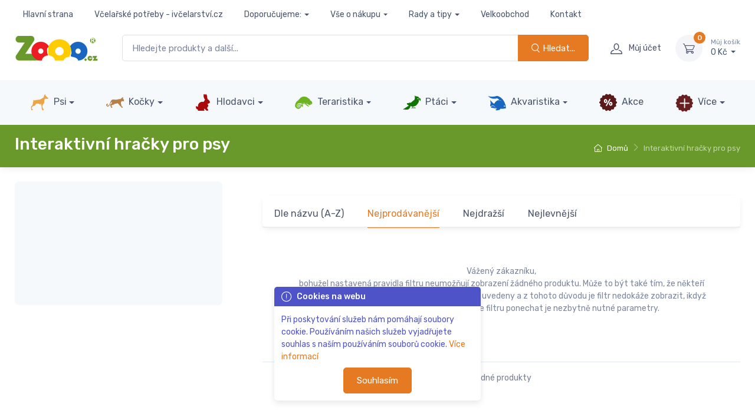

--- FILE ---
content_type: text/html; charset=UTF-8
request_url: https://www.zooo.cz/interaktivni-hracky-pro-psy/
body_size: 17803
content:
<!DOCTYPE html>
<html lang="cs-CZ"
dir="ltr"
prefix="og: http://ogp.me/ns#"
class=""
>
<head>
<meta charset="utf-8" />
<!-- preconnect -->
<link rel="preconnect" href="https://static.zooo.cz" crossorigin />
<link rel="dns-prefetch" href="https://static.zooo.cz" />
<link rel="preconnect" href="https://dynamic.zooo.cz" crossorigin />
<link rel="dns-prefetch" href="https://dynamic.zooo.cz" />
<link rel="preconnect" href="https://cdnjs.cloudfare.com" crossorigin />
<link rel="dns-prefetch" href="https://cdnjs.cloudfare.com" />
<link rel="preconnect" href="https://fonts.googleapis.com" crossorigin />
<link rel="dns-prefetch" href="https://fonts.googleapis.com" />
<link rel="preconnect" href="https://fonts.gstatic.com" crossorigin />
<link rel="dns-prefetch" href="https://fonts.gstatic.com" />
<!-- preload -->
<link rel="preload" as="style" id="nfw-style-preload-theme@0.1" href="https://static.zooo.cz/media/tpl_cartzilla-1.4/dist/css/theme--nfw-zooo.min.css?ver=0.1" />
<link rel="preload" as="font" id="nfw-font-czi-preload" href="https://static.zooo.cz/media/tpl_cartzilla-1.4/dist/fonts/cartzilla-icons.ttf?v4xwry" crossorigin />
<link rel="preload" as="script" id="nfw-script-preload-theme@0.1" href="https://static.zooo.cz/media/tpl_cartzilla-1.4/dist/js/theme--nfw.min.js?ver=0.1" />
<!-- Viewport-->
<meta name="viewport" content="width=device-width, initial-scale=1, maximum-scale=1" />
<!-- Favicon and Touch Icons (/zooo)-->
<link rel="apple-touch-icon" sizes="120x120" href="/content/browser-data/zooo/apple-touch-icon.png">
<link rel="icon" type="image/png" sizes="32x32" href="/content/browser-data/zooo/favicon-32x32.png">
<link rel="icon" type="image/png" sizes="16x16" href="/content/browser-data/zooo/favicon-16x16.png">
<link rel="manifest" href="/content/browser-data/zooo/site.webmanifest">
<link rel="mask-icon" href="/content/browser-data/zooo/safari-pinned-tab.svg" color="#5bbad5">
<link rel="shortcut icon" href="/content/browser-data/zooo/favicon.ico">
<meta name="msapplication-TileColor" content="#da532c">
<meta name="msapplication-config" content="/content/browser-data/zooo/browserconfig.xml">
<meta name="theme-color" content="#ffffff">
<title>Výcvikové hračky pro psy - ZoOo.cz</title>
<!-- SEO Meta Tags-->
<meta name="description" content="Vyzkoušejte naše interaktivní hračky pro psy, které procvičují vnímání a smysly vašeho pejska. Zjistěte, jak interaktivní hračky pro psy fungují..." />
<meta name="keywords" content="hračky pro psy interaktivní, interaktivní hračky pro psy, elektronické hračky pro psy, výcvikové hračky pro psy" />
<meta name="author" content="advertising-media.cz" />
<!-- OpenGraph TAGS -->
<meta property="og:url" content="https://zooo.cz/interaktivni-hracky-pro-psy/" />
<meta property="og:type" content="article" />
<meta property="og:title" content="Výcvikové hračky pro psy" />
<meta property="og:description" content="Vyzkoušejte naše interaktivní hračky pro psy, které procvičují vnímání a smysly vašeho pejska. Zjistěte, jak interaktivní hračky pro psy fungují..." />
<meta property="og:image" content="https://static.zooo.cz/media/app/tpl_cartzilla-1.4/images/logo.png" />
<!-- /OpenGraph TAGS -->
<link rel="stylesheet" media="screen" id="nfw-style-simplebar@5.3.3" href="https://cdnjs.cloudflare.com/ajax/libs/simplebar/5.3.3/simplebar.min.css" />
<link rel="stylesheet" media="screen" id="nfw-style-tiny-slider@2.9.3" href="https://cdnjs.cloudflare.com/ajax/libs/tiny-slider/2.9.3/tiny-slider.min.css" />
<link rel="stylesheet" media="screen" id="nfw-style-nouislider@14.7.0" href="https://cdnjs.cloudflare.com/ajax/libs/noUiSlider/14.7.0/nouislider.min.css" />
<link rel="stylesheet" media="screen" id="nfw-style-theme@0.1" href="https://static.zooo.cz/media/tpl_cartzilla-1.4/dist/css/theme--nfw-zooo.min.css?ver=0.1" />
<link rel="canonical" href="https://zooo.cz/interaktivni-hracky-pro-psy/" />
<!-- Google Tag Manager -->
<script>
var dataLayer = dataLayer || []; // Google Tag Manager
</script>
<script>
(function (w, d, s, l, i) {
w[l] = w[l] || [];
w[l].push({'gtm.start': new Date().getTime(), event: 'gtm.js'});
var f = d.getElementsByTagName(s)[0], j = d.createElement(s), dl = l != 'dataLayer' ? '&l=' + l : '';
j.async = true;
j.defer = true;
j.src = 'https://www.googletagmanager.com/gtm.js?id=' + i + dl;
f.parentNode.insertBefore(j, f);
})(window, document, 'script', 'dataLayer', 'GTM-MZGTQGS');
</script>
<!-- End Google Tag Manager -->
<!-- Facebook Pixel Code -->
<script>
!function (f, b, e, v, n, t, s)
{
if (f.fbq)
return;
n = f.fbq = function () {
n.callMethod ? n.callMethod.apply(n, arguments) : n.queue.push(arguments)
};
if (!f._fbq)
f._fbq = n;
n.push = n;
n.loaded = !0;
n.version = '2.0';
n.queue = [];
t = b.createElement(e);
t.async = !0;
t.defer = !0;
t.src = v;
s = b.getElementsByTagName(e)[0];
s.parentNode.insertBefore(t, s);
}(window, document, 'script',
'https://connect.facebook.net/cs_CZ/fbevents.js');
if (0) {
// https://support.cookiehub.com/article/78-facebook-pixel-consent-mode
fbq('consent', 'revoke');
fbq('consent', 'grant');
}
fbq('init', '223570559577936');
fbq('track', 'PageView');
</script>
<!-- End Facebook Pixel Code -->
<!-- Microsoft Clarity -->
<script type="text/javascript">
(function (c, l, a, r, i, t, y) {
c[a] = c[a] || function () {
(c[a].q = c[a].q || []).push(arguments)
};
t = l.createElement(r);
t.async = 1;
t.defer = 1;
t.src = "https://www.clarity.ms/tag/" + i;
y = l.getElementsByTagName(r)[0];
y.parentNode.insertBefore(t, y);
})(window, document, "clarity", "script", "6uf7egx1do");
</script>
<!-- /Microsoft Clarity -->
<!-- NFW custom tags -->
<!-- //NFW custom tags -->
</head>
<!-- Body-->
<body class="toolbar-enabled d-flex flex-column min-vh-100">
<!--triggers for JS isMobileView()-->
<div style="position:fixed;top:0px;left:0px;width:0px;height:0px;">
<div id="nfwTpl-mobile" class="d-block d-lg-none"></div>
<div id="nfwTpl-desktop" class="d-none d-lg-block"></div>
</div>
<!-- Google Tag Manager (noscript) -->
<noscript>
<iframe src="https://www.googletagmanager.com/ns.html?id=GTM-MZGTQGS"
height="0" width="0" style="display:none;visibility:hidden"></iframe>
</noscript>
<!-- End Google Tag Manager (noscript) -->
<!-- Facebook Pixel Code -->
<noscript>
<img src="https://www.facebook.com/tr?id=223570559577936&ev=PageView&noscript=1" height="1" width="1" style="display:none;" />
</noscript>
<!-- End Facebook Pixel Code -->
<!-- Navbar-->
<!-- Navbar 3 Level (Light)-->
<header class="box-shadow-sm">
<!--Primary menu (desktop)-->
<div class="navbar navbar-expand navbar-light d-none d-lg-block pt-1 pb-0 m-0" style="z-index: 1;">
<div class="container justify-content-center font-size-sm">
<ul class="navbar-nav navbar-nav-slim">
<li class="nav-item ">
<a class="nav-link" href="/">Hlavní strana</a>
</li>
<li class="nav-item ">
<a class="nav-link" href="https://www.ivcelarstvi.cz/">Včelařské potřeby - ivčelarství.cz</a>
</li>
<li class="nav-item dropdown ">
<a class="nav-link dropdown-toggle" href="https://www.vceliobchod.cz/" data-toggle="dropdown">Doporučujeme:</a>
<ul class="dropdown-menu">
<li class="">
<a class="dropdown-item" href="https://www.jahan.cz">JaHan.cz</a>
</li>
<li class="">
<a class="dropdown-item" href="https://www.vceliobchod.cz/">Včelíobchod.cz</a>
</li>
<li class="">
<a class="dropdown-item" href="https://www.vcelarskepotreby.com">Včelařsképotřeby.com</a>
</li>
<li class="">
<a class="dropdown-item" href="https://www.ivcelarskepotreby.sk">iVčelárskePotreby.sk</a>
</li>
<li class="">
<a class="dropdown-item" href="https://www.ipszczelnictwo.pl/">iPszczelnictwo.pl</a>
</li>
<li class="">
<a class="dropdown-item" href="https://www.beeequipment.eu/">BeeEquipment.eu</a>
</li>
<li class="">
<a class="dropdown-item" href="https://www.imkereibedarfshop.de/">Imkereibedarfshop.de</a>
</li>
<li class="">
<a class="dropdown-item" href="https://www.fuerimker.de/">FürImker.de</a>
</li>
</ul>
</li>
<li class="nav-item dropdown ">
<a class="nav-link dropdown-toggle" href="/vse-o-nakupu/" data-toggle="dropdown">Vše o nákupu</a>
<ul class="dropdown-menu">
<li class="">
<a class="dropdown-item" href="/cena-dopravy-a-platby/">Cena dopravy a platby</a>
</li>
<li class="">
<a class="dropdown-item" href="/proc-nakupovat-na-zooo-cz/">Proč nakupovat na ZoOo.cz</a>
</li>
<li class="">
<a class="dropdown-item" href="/prodejna/">Prodejna</a>
</li>
<li class="">
<a class="dropdown-item" href="/obchodni-podminky/">Obchodní podmínky</a>
</li>
<li class="">
<a class="dropdown-item" href="/vyjadreni/">Vyjádření</a>
</li>
<li class="">
<a class="dropdown-item" href="/zpracovani-osobnich-udaju/">Zpracování osobních údajů</a>
</li>
<li class="">
<a class="dropdown-item" href="/zooo-klub/">ZoOo® Klub</a>
</li>
</ul>
</li>
<li class="nav-item dropdown ">
<a class="nav-link dropdown-toggle" href="/rady-a-tipy/" data-toggle="dropdown">Rady a tipy</a>
<ul class="dropdown-menu">
<li class="">
<a class="dropdown-item" href="/psi-rady-tipy/">Psi</a>
</li>
<li class="">
<a class="dropdown-item" href="/vybirame-kocku/">Kočky</a>
</li>
<li class="">
<a class="dropdown-item" href="/rady-a-tipy-pro-chov-hlodavcu/">Hlodavci</a>
</li>
<li class="">
<a class="dropdown-item" href="/plazi/">Plazi</a>
</li>
<li class="">
<a class="dropdown-item" href="/vse-o-konich/">Koně</a>
</li>
<li class="">
<a class="dropdown-item" href="/vcely-1215/">Včely</a>
</li>
<li class="">
<a class="dropdown-item" href="/jak-chovat-chuvicky/">Chůvičky</a>
</li>
<li class="">
<a class="dropdown-item" href="/vse-o-chovu-koz/">Kozy</a>
</li>
<li class="">
<a class="dropdown-item" href="/jak-chovat-ovce/">Ovce</a>
</li>
<li class="">
<a class="dropdown-item" href="/chov-prasat/">Chov prasat a prasátek</a>
</li>
<li class="">
<a class="dropdown-item" href="/chov-skotu-hovezi-dobytek/">Chov skotu</a>
</li>
<li class="">
<a class="dropdown-item" href="/vyrobci-znacky/">Výrobci, značky</a>
</li>
<li class="">
<a class="dropdown-item" href="/poradna/">Poradna</a>
</li>
<li class="">
<a class="dropdown-item" href="/spolupracujeme/">Spolupracujeme</a>
</li>
</ul>
</li>
<li class="nav-item ">
<a class="nav-link" href="/velkoobchod/">Velkoobchod</a>
</li>
<li class="nav-item ">
<a class="nav-link" href="/kontakt/">Kontakt</a>
</li>
</ul>
<div class="pr-lg-4 pr-xl-5">&nbsp;</div>
<div class="pr-lg-4 pr-xl-5">&nbsp;</div>
<div class="pr-lg-4 pr-xl-5">&nbsp;</div>
<div class="pr-lg-4 pr-xl-5">&nbsp;</div>
<div class="pr-lg-4 pr-xl-5">&nbsp;</div>
</div>
</div>
<!-- Remove "navbar-sticky" class to make navigation bar scrollable with the page.-->
<div class="navbar-sticky bg-light">
<div class="navbar navbar-expand-lg navbar-light py-1">
<div class="container">
<div class="navbar-toolbar d-flex flex-shrink-0 align-items-center">
<button class="navbar-tool navbar-toggler" type="button" data-toggle="collapse" data-target="#navbarCollapse" title="Rozbalit menu">
<i class="navbar-tool-icon czi-menu"></i>
</button>
<a class="navbar-tool navbar-stuck-toggler" href="#">
<span class="navbar-tool-tooltip">Rozbalit menu</span>
<div class="navbar-tool-icon-box"><i class="navbar-tool-icon czi-menu"></i></div>
</a>
</div>
<a class="navbar-brand d-none d-sm-block mr-3 flex-shrink-0" href="/" style="min-width: 7rem;">
<img width="142" src="https://dynamic.zooo.cz/content/metadata/images/1399060093.jpg" alt="logo"/>
</a>
<a class="navbar-brand d-sm-none mr-2" href="/" style="min-width: 4.625rem;">
<img width="74" src="https://dynamic.zooo.cz/content/metadata/images/1399060093.jpg" alt="logo alt"/>
</a>
<!-- Search - -->
<form action="/eshop/"
class="w-100 nfwForm-search-dynamic position-relative d-none d-lg-block mx-4"
autocomplete="off"
>
<input type="hidden" name="order" value="relevant" />
<div class="input-group">
<input type="text"
name="search"
class="form-control "
placeholder="Hledejte produkty a další..."
required=""
value=""
/>
<div class="input-group-append nfwEle-searchEmptier" style="display: none;">
<button type="button"
class="btn btn-outline-dark btn-icon"
title="Empty"
>
<i class="czi-close"></i>
</button>
</div>
<div class="input-group-append">
<button type="submit"
class="btn btn-primary "
title="Hledat..."
>
<i class="czi-search"></i>
<span class="">Hledat...</span>
</button>
</div>
</div>
<div class="nfwEle-searchResults shadow rounded bg-white position-absolute w-100" style="display: none; z-index: 1060; min-height: 120px;"></div>
<div class="nfwEle-searchResults-default d-none">
<div class="p-4"><p>Mohlo by se hodit:</p>
<p><a class="btn-tag" href="/krmivo-granule-konzervy-pro-psy/">Krmivo pro psy</a> <a class="btn-tag" href="/granule-pro-psy/">Psí granule</a> <a class="btn-tag" href="/pamlsky-pro-psy/">Pamlsky pro psy</a> <a class="btn-tag" href="/antiparazitni-obojky-spreje-spot-on-pro-psy/">Antiparazitika pro psy</a> <a class="btn-tag" href="/matrace-a-pelechy-pro-psy/">Pelíšky pro psy</a></p>
<p><a class="btn-tag" href="/granulovane-granule-pro-kocky/">Granule pro kočky</a> <a class="btn-tag" href="/stelivo-pro-kocky/">Steliva pro kočky</a> <a class="btn-tag" href="/krmivo-pro-hlodavce/">Krmivo pro hlodavce</a> <a class="btn-tag" href="/pamlsky-pro-psy/">Klece pro hlodavce</a></p>
</div>
</div>
</form>
<div class="navbar-toolbar d-flex flex-shrink-0 align-items-center">
<button class="navbar-tool navbar-toggler" type="button" data-toggle="collapse" data-target="#navbarCollapse" title="Hledat ...">
<i class="navbar-tool-icon czi-search"></i>
</button>
<a class="navbar-tool ml-1 ml-lg-0 mr-n1 mr-lg-2" href="#signin-modal" data-toggle="modal" title="Přihlásit / zaregistrovat uživatele">
<div class="navbar-tool-icon-box"><i class="navbar-tool-icon czi-user"></i></div>
<div class="navbar-tool-text ml-n3">Můj účet</div>
</a>
<div class="navbar-tool dropdown ml-3" id="module-cart-header">
<a class="navbar-tool-icon-box bg-secondary dropdown-toggle" href="/kosik/">
<span class="navbar-tool-label">0</span><i class="navbar-tool-icon czi-cart"></i>
</a>
<a class="navbar-tool-text" href="/kosik/">
<small>Můj košík</small>0 Kč </a>
<!-- Cart dropdown-->
<div class="dropdown-menu dropdown-menu-right" style="width: 20rem;">
<div class="widget widget-cart px-3 pt-2 pb-3">
<div style="max-height: 26rem;">
<div class="widget-cart-item text-center">
<em>Žádné položky</em>
</div>
</div>
</div>
</div>
</div>
</div>
</div>
</div>
<div class="navbar navbar-expand-lg navbar-light bg-secondary navbar-stuck-menu p-0 mt-0 mt-lg-3">
<div class="container">
<div id="navbarCollapse"
class="collapse navbar-collapse px-2 px-lg-0 pt-1 pb-2"
>
<!-- Search + -->
<form action="/eshop/"
class="w-100 nfwForm-search-dynamic position-relative d-lg-none my-4"
autocomplete="off"
>
<input type="hidden" name="order" value="relevant" />
<div class="input-group">
<input type="text"
name="search"
class="form-control px-2"
placeholder="Hledejte produkty a další..."
required=""
value=""
/>
<div class="input-group-append nfwEle-searchEmptier" style="display: none;">
<button type="button"
class="btn btn-outline-dark btn-icon"
title="Empty"
>
<i class="czi-close"></i>
</button>
</div>
<div class="input-group-append">
<button type="submit"
class="btn btn-primary btn-icon"
title="Hledat..."
>
<i class="czi-search"></i>
<span class="d-none d-sm-inline">Hledat...</span>
</button>
</div>
</div>
<div class="nfwEle-searchResults shadow rounded bg-white position-absolute w-100" style="display: none; z-index: 1060; min-height: 120px;"></div>
<div class="nfwEle-searchResults-default d-none">
<div class="p-4"><p>Mohlo by se hodit:</p>
<p><a class="btn-tag" href="/krmivo-granule-konzervy-pro-psy/">Krmivo pro psy</a> <a class="btn-tag" href="/granule-pro-psy/">Psí granule</a> <a class="btn-tag" href="/pamlsky-pro-psy/">Pamlsky pro psy</a> <a class="btn-tag" href="/antiparazitni-obojky-spreje-spot-on-pro-psy/">Antiparazitika pro psy</a> <a class="btn-tag" href="/matrace-a-pelechy-pro-psy/">Pelíšky pro psy</a></p>
<p><a class="btn-tag" href="/granulovane-granule-pro-kocky/">Granule pro kočky</a> <a class="btn-tag" href="/stelivo-pro-kocky/">Steliva pro kočky</a> <a class="btn-tag" href="/krmivo-pro-hlodavce/">Krmivo pro hlodavce</a> <a class="btn-tag" href="/pamlsky-pro-psy/">Klece pro hlodavce</a></p>
</div>
</div>
</form>
<ul class="navbar-nav mega-nav justify-content-around w-100">
<li class="nav-item dropdown position-static">
<a href="/psi/"
class="nav-link px-2 dropdown-toggle d-none d-lg-block"
> <img src="/media/images/emptyimage.png"
alt="Psi"
data-src="https://dynamic.zooo.cz/content/metadata/images/253848346.png" class=" lazy" width="32" height="32" loading="lazy" />
Psi</a>
<a href="/psi/"
class="nav-link px-2 dropdown-toggle d-block d-lg-none"
data-toggle="dropdown" aria-haspopup="true" aria-expanded="false"
> <img src="/media/images/emptyimage.png"
alt="Psi"
data-src="https://dynamic.zooo.cz/content/metadata/images/253848346.png" class=" lazy" width="32" height="32" loading="lazy" />
Psi</a>
<div class="dropdown-menu mega-dropdown px-1 pt-2 pt-lg-4 pb-3 mt-n2 nfwEle-submenu-collapse-stopper">
<div class="d-flex flex-wrap align-items-stretch">
<div class="mega-dropdown-column flex-grow-1 border-bottom pb-2 m-2">
<div class="widget widget-links d-flex">
<a href="/krmivo-granule-konzervy-pro-psy/"
class="flex-shrink-0 mr-3 d-none d-lg-block"
> <img src="/media/images/emptyimage.png"
alt="Krmivo, granule"
data-src="https://dynamic.zooo.cz/content/metadata/images/1087131463.jpg" class="widget-image lazy" width="64" height="64" loading="lazy" />
</a>
<a href="#menu-subcat-69"
class="flex-shrink-0 mr-2 mt-n1 d-block d-lg-none"
data-toggle="collapse" role="button" aria-expanded="false" aria-controls="menu-subcat-69" > <img src="/media/images/emptyimage.png"
alt="Krmivo, granule"
data-src="https://dynamic.zooo.cz/content/metadata/images/1087131463.jpg" class="widget-image lazy" width="24" height="24" loading="lazy" />
</a>
<div>
<a href="/krmivo-granule-konzervy-pro-psy/"
class="h6 font-size-base mb-2 d-none d-lg-block"
>Krmivo, granule</a>
<a href="#menu-subcat-69"
class="h6 font-size-base mb-2 dropdown-toggle d-block d-lg-none"
data-toggle="collapse" role="button" aria-expanded="false" aria-controls="menu-subcat-69" >Krmivo, granule</a>
<div id="menu-subcat-69" class="collapse d-lg-block">
<ul class="widget-list">
<li class="widget-list-item my-3 my-lg-2">
<a class="widget-list-link text-decoration-underline" href="/granule-pro-psy/">Granulované (granule)</a>
</li>
<li class="widget-list-item my-3 my-lg-2">
<a class="widget-list-link text-decoration-underline" href="/kapsicky-pro-psy/">Kapsičky</a>
</li>
<li class="widget-list-item my-3 my-lg-2">
<a class="widget-list-link text-decoration-underline" href="/konzervy-pro-psy/">Konzervy</a>
</li>
<li class="widget-list-item my-3 my-lg-2">
<a class="widget-list-link text-decoration-underline" href="/diety/">Diety</a>
</li>
</ul>
</div>
</div>
</div>
</div>
<div class="mega-dropdown-column flex-grow-1 border-bottom pb-2 m-2">
<div class="widget widget-links d-flex">
<a href="/pamlsky-pro-psy/"
class="flex-shrink-0 mr-3 d-none d-lg-block"
> <img src="/media/images/emptyimage.png"
alt="Pamlsky pro psy"
data-src="https://dynamic.zooo.cz/content/metadata/images/1657563023.jpg" class="widget-image lazy" width="64" height="64" loading="lazy" />
</a>
<a href="#menu-subcat-1412"
class="flex-shrink-0 mr-2 mt-n1 d-block d-lg-none"
data-toggle="collapse" role="button" aria-expanded="false" aria-controls="menu-subcat-1412" > <img src="/media/images/emptyimage.png"
alt="Pamlsky pro psy"
data-src="https://dynamic.zooo.cz/content/metadata/images/1657563023.jpg" class="widget-image lazy" width="24" height="24" loading="lazy" />
</a>
<div>
<a href="/pamlsky-pro-psy/"
class="h6 font-size-base mb-2 d-none d-lg-block"
>Pamlsky pro psy</a>
<a href="#menu-subcat-1412"
class="h6 font-size-base mb-2 dropdown-toggle d-block d-lg-none"
data-toggle="collapse" role="button" aria-expanded="false" aria-controls="menu-subcat-1412" >Pamlsky pro psy</a>
<div id="menu-subcat-1412" class="collapse d-lg-block">
<ul class="widget-list">
<li class="widget-list-item my-3 my-lg-2">
<a class="widget-list-link text-decoration-underline" href="/masove-pamlsky-pro-psy/">Sušená masíčka</a>
</li>
<li class="widget-list-item my-3 my-lg-2">
<a class="widget-list-link text-decoration-underline" href="/snack-pro-psy/">Granulované, tréninkové</a>
</li>
<li class="widget-list-item my-3 my-lg-2">
<a class="widget-list-link text-decoration-underline" href="/zvykaci-pochoutky-pro-psy/">Dentální, žvýkací</a>
</li>
<li class="widget-list-item my-3 my-lg-2">
<a class="widget-list-link text-decoration-underline" href="/vitaminove-psi-dropsy/">Vnitřnosti</a>
</li>
<li class="widget-list-item active my-3 my-lg-2">
<a class="widget-list-link text-decoration-underline" href="/pamlsky-pro-psy/">Zobrazit vše</a>
</li>
</ul>
</div>
</div>
</div>
</div>
<div class="mega-dropdown-column flex-grow-1 border-bottom pb-2 m-2">
<div class="widget widget-links d-flex">
<a href="/antiparazitni-obojky-spreje-spot-on-pro-psy/"
class="flex-shrink-0 mr-3 d-none d-lg-block"
> <img src="/media/images/emptyimage.png"
alt="Antiparazitika, spreje"
data-src="https://dynamic.zooo.cz/content/metadata/images/224722845.jpg" class="widget-image lazy" width="64" height="64" loading="lazy" />
</a>
<a href="#menu-subcat-157"
class="flex-shrink-0 mr-2 mt-n1 d-block d-lg-none"
data-toggle="collapse" role="button" aria-expanded="false" aria-controls="menu-subcat-157" > <img src="/media/images/emptyimage.png"
alt="Antiparazitika, spreje"
data-src="https://dynamic.zooo.cz/content/metadata/images/224722845.jpg" class="widget-image lazy" width="24" height="24" loading="lazy" />
</a>
<div>
<a href="/antiparazitni-obojky-spreje-spot-on-pro-psy/"
class="h6 font-size-base mb-2 d-none d-lg-block"
>Antiparazitika, spreje</a>
<a href="#menu-subcat-157"
class="h6 font-size-base mb-2 dropdown-toggle d-block d-lg-none"
data-toggle="collapse" role="button" aria-expanded="false" aria-controls="menu-subcat-157" >Antiparazitika, spreje</a>
<div id="menu-subcat-157" class="collapse d-lg-block">
<ul class="widget-list">
<li class="widget-list-item my-3 my-lg-2">
<a class="widget-list-link text-decoration-underline" href="/obojky-1440/">Obojky</a>
</li>
<li class="widget-list-item my-3 my-lg-2">
<a class="widget-list-link text-decoration-underline" href="/bodove-spot-on-1438/">Bodové (spot on)</a>
</li>
<li class="widget-list-item my-3 my-lg-2">
<a class="widget-list-link text-decoration-underline" href="/spreje-sampony-1441/">Spreje, šampony</a>
</li>
<li class="widget-list-item my-3 my-lg-2">
<a class="widget-list-link text-decoration-underline" href="/vycesavaci-hrebeny-1439/">Vyčesávací hřebeny</a>
</li>
</ul>
</div>
</div>
</div>
</div>
<div class="mega-dropdown-column flex-grow-1 border-bottom pb-2 m-2">
<div class="widget widget-links d-flex">
<a href="/zdravy-pes-vitaminy-mineraly-leciva-pro-psy/"
class="flex-shrink-0 mr-3 d-none d-lg-block"
> <img src="/media/images/emptyimage.png"
alt="Vitamíny, minerály, léčiva"
data-src="https://dynamic.zooo.cz/content/metadata/images/310431493.jpg" class="widget-image lazy" width="64" height="64" loading="lazy" />
</a>
<a href="#menu-subcat-121"
class="flex-shrink-0 mr-2 mt-n1 d-block d-lg-none"
data-toggle="collapse" role="button" aria-expanded="false" aria-controls="menu-subcat-121" > <img src="/media/images/emptyimage.png"
alt="Vitamíny, minerály, léčiva"
data-src="https://dynamic.zooo.cz/content/metadata/images/310431493.jpg" class="widget-image lazy" width="24" height="24" loading="lazy" />
</a>
<div>
<a href="/zdravy-pes-vitaminy-mineraly-leciva-pro-psy/"
class="h6 font-size-base mb-2 d-none d-lg-block"
>Vitamíny, minerály, léčiva</a>
<a href="#menu-subcat-121"
class="h6 font-size-base mb-2 dropdown-toggle d-block d-lg-none"
data-toggle="collapse" role="button" aria-expanded="false" aria-controls="menu-subcat-121" >Vitamíny, minerály, léčiva</a>
<div id="menu-subcat-121" class="collapse d-lg-block">
<ul class="widget-list">
<li class="widget-list-item my-3 my-lg-2">
<a class="widget-list-link text-decoration-underline" href="/vyziva-na-psi-klouby/">Kloubní výživa</a>
</li>
<li class="widget-list-item my-3 my-lg-2">
<a class="widget-list-link text-decoration-underline" href="/psi-lekarnicky/">Lékarničky</a>
</li>
<li class="widget-list-item my-3 my-lg-2">
<a class="widget-list-link text-decoration-underline" href="/ochranne-psi-limce/">Ochranné límce</a>
</li>
<li class="widget-list-item my-3 my-lg-2">
<a class="widget-list-link text-decoration-underline" href="/proti-stresu-psa/">Stres</a>
</li>
<li class="widget-list-item active my-3 my-lg-2">
<a class="widget-list-link text-decoration-underline" href="/zdravy-pes-vitaminy-mineraly-leciva-pro-psy/">Zobrazit vše</a>
</li>
</ul>
</div>
</div>
</div>
</div>
<div class="mega-dropdown-column flex-grow-1 border-bottom pb-2 m-2">
<div class="widget widget-links d-flex">
<a href="/matrace-a-pelechy-pro-psy/"
class="flex-shrink-0 mr-3 d-none d-lg-block"
> <img src="/media/images/emptyimage.png"
alt="Matrace a pelechy pro psy"
data-src="https://dynamic.zooo.cz/content/metadata/images/625658075.jpg" class="widget-image lazy" width="64" height="64" loading="lazy" />
</a>
<a href="#menu-subcat-98"
class="flex-shrink-0 mr-2 mt-n1 d-block d-lg-none"
data-toggle="collapse" role="button" aria-expanded="false" aria-controls="menu-subcat-98" > <img src="/media/images/emptyimage.png"
alt="Matrace a pelechy pro psy"
data-src="https://dynamic.zooo.cz/content/metadata/images/625658075.jpg" class="widget-image lazy" width="24" height="24" loading="lazy" />
</a>
<div>
<a href="/matrace-a-pelechy-pro-psy/"
class="h6 font-size-base mb-2 d-none d-lg-block"
>Matrace a pelechy pro psy</a>
<a href="#menu-subcat-98"
class="h6 font-size-base mb-2 dropdown-toggle d-block d-lg-none"
data-toggle="collapse" role="button" aria-expanded="false" aria-controls="menu-subcat-98" >Matrace a pelechy pro psy</a>
<div id="menu-subcat-98" class="collapse d-lg-block">
<ul class="widget-list">
<li class="widget-list-item my-3 my-lg-2">
<a class="widget-list-link text-decoration-underline" href="/psi-deky-na-podlahu/">Deky na podlahu</a>
</li>
<li class="widget-list-item my-3 my-lg-2">
<a class="widget-list-link text-decoration-underline" href="/psi-deky-na-pohovku/">Deky na pohovku</a>
</li>
<li class="widget-list-item my-3 my-lg-2">
<a class="widget-list-link text-decoration-underline" href="/pokojove-psi-boudy/">Iglu a boudy pokojové</a>
</li>
<li class="widget-list-item my-3 my-lg-2">
<a class="widget-list-link text-decoration-underline" href="/proutene-kose-pro-psy-a-stenata/">Koše proutěné</a>
</li>
<li class="widget-list-item active my-3 my-lg-2">
<a class="widget-list-link text-decoration-underline" href="/matrace-a-pelechy-pro-psy/">Zobrazit vše</a>
</li>
</ul>
</div>
</div>
</div>
</div>
<div class="mega-dropdown-column flex-grow-1 border-bottom pb-2 m-2">
<div class="widget widget-links d-flex">
<a href="/oblecky-boticky-doplnky/"
class="flex-shrink-0 mr-3 d-none d-lg-block"
> <img src="/media/images/emptyimage.png"
alt="Oblečky, botičky, doplňky"
data-src="https://dynamic.zooo.cz/content/metadata/images/1565964802.jpg" class="widget-image lazy" width="64" height="64" loading="lazy" />
</a>
<a href="#menu-subcat-156"
class="flex-shrink-0 mr-2 mt-n1 d-block d-lg-none"
data-toggle="collapse" role="button" aria-expanded="false" aria-controls="menu-subcat-156" > <img src="/media/images/emptyimage.png"
alt="Oblečky, botičky, doplňky"
data-src="https://dynamic.zooo.cz/content/metadata/images/1565964802.jpg" class="widget-image lazy" width="24" height="24" loading="lazy" />
</a>
<div>
<a href="/oblecky-boticky-doplnky/"
class="h6 font-size-base mb-2 d-none d-lg-block"
>Oblečky, botičky, doplňky</a>
<a href="#menu-subcat-156"
class="h6 font-size-base mb-2 dropdown-toggle d-block d-lg-none"
data-toggle="collapse" role="button" aria-expanded="false" aria-controls="menu-subcat-156" >Oblečky, botičky, doplňky</a>
<div id="menu-subcat-156" class="collapse d-lg-block">
<ul class="widget-list">
<li class="widget-list-item my-3 my-lg-2">
<a class="widget-list-link text-decoration-underline" href="/boticky/">Botičky</a>
</li>
<li class="widget-list-item my-3 my-lg-2">
<a class="widget-list-link text-decoration-underline" href="/bundy/">Bundy</a>
</li>
<li class="widget-list-item my-3 my-lg-2">
<a class="widget-list-link text-decoration-underline" href="/satky/">Šátky</a>
</li>
<li class="widget-list-item my-3 my-lg-2">
<a class="widget-list-link text-decoration-underline" href="/overaly/">Overaly</a>
</li>
<li class="widget-list-item active my-3 my-lg-2">
<a class="widget-list-link text-decoration-underline" href="/oblecky-boticky-doplnky/">Zobrazit vše</a>
</li>
</ul>
</div>
</div>
</div>
</div>
<div class="mega-dropdown-column flex-grow-1 border-bottom pb-2 m-2">
<div class="widget widget-links d-flex">
<a href="/voditka-obojky-postroje-lana/"
class="flex-shrink-0 mr-3 d-none d-lg-block"
> <img src="/media/images/emptyimage.png"
alt="Vodítka, obojky, postroje, lana"
data-src="https://dynamic.zooo.cz/content/metadata/images/1909123004.jpg" class="widget-image lazy" width="64" height="64" loading="lazy" />
</a>
<a href="#menu-subcat-136"
class="flex-shrink-0 mr-2 mt-n1 d-block d-lg-none"
data-toggle="collapse" role="button" aria-expanded="false" aria-controls="menu-subcat-136" > <img src="/media/images/emptyimage.png"
alt="Vodítka, obojky, postroje, lana"
data-src="https://dynamic.zooo.cz/content/metadata/images/1909123004.jpg" class="widget-image lazy" width="24" height="24" loading="lazy" />
</a>
<div>
<a href="/voditka-obojky-postroje-lana/"
class="h6 font-size-base mb-2 d-none d-lg-block"
>Vodítka, obojky, postroje, lana</a>
<a href="#menu-subcat-136"
class="h6 font-size-base mb-2 dropdown-toggle d-block d-lg-none"
data-toggle="collapse" role="button" aria-expanded="false" aria-controls="menu-subcat-136" >Vodítka, obojky, postroje, lana</a>
<div id="menu-subcat-136" class="collapse d-lg-block">
<ul class="widget-list">
<li class="widget-list-item my-3 my-lg-2">
<a class="widget-list-link text-decoration-underline" href="/pomucky-pro-venceni-psa/">Venčení</a>
</li>
<li class="widget-list-item my-3 my-lg-2">
<a class="widget-list-link text-decoration-underline" href="/doplnky-pro-venceni-psa/">Doplňky</a>
</li>
</ul>
</div>
</div>
</div>
</div>
<div class="mega-dropdown-column flex-grow-1 border-bottom pb-2 m-2">
<div class="widget widget-links d-flex">
<a href="/potreby-pro-pitny-rezim-psu/"
class="flex-shrink-0 mr-3 d-none d-lg-block"
> <img src="/media/images/emptyimage.png"
alt="Misky, zásobníky, fontány"
data-src="https://dynamic.zooo.cz/content/metadata/images/1675504829.jpg" class="widget-image lazy" width="64" height="64" loading="lazy" />
</a>
<a href="#menu-subcat-59"
class="flex-shrink-0 mr-2 mt-n1 d-block d-lg-none"
data-toggle="collapse" role="button" aria-expanded="false" aria-controls="menu-subcat-59" > <img src="/media/images/emptyimage.png"
alt="Misky, zásobníky, fontány"
data-src="https://dynamic.zooo.cz/content/metadata/images/1675504829.jpg" class="widget-image lazy" width="24" height="24" loading="lazy" />
</a>
<div>
<a href="/potreby-pro-pitny-rezim-psu/"
class="h6 font-size-base mb-2 d-none d-lg-block"
>Misky, zásobníky, fontány</a>
<a href="#menu-subcat-59"
class="h6 font-size-base mb-2 dropdown-toggle d-block d-lg-none"
data-toggle="collapse" role="button" aria-expanded="false" aria-controls="menu-subcat-59" >Misky, zásobníky, fontány</a>
<div id="menu-subcat-59" class="collapse d-lg-block">
<ul class="widget-list">
<li class="widget-list-item my-3 my-lg-2">
<a class="widget-list-link text-decoration-underline" href="/lahve-na-vodu-pro-psy/">Láhve na vodu</a>
</li>
<li class="widget-list-item my-3 my-lg-2">
<a class="widget-list-link text-decoration-underline" href="/misky-pro-psy/">Misky</a>
</li>
<li class="widget-list-item my-3 my-lg-2">
<a class="widget-list-link text-decoration-underline" href="/psi-misky-na-cesty/">Misky cestovní</a>
</li>
<li class="widget-list-item my-3 my-lg-2">
<a class="widget-list-link text-decoration-underline" href="/psi-misky-se-stojankem/">Misky se stojánkem</a>
</li>
<li class="widget-list-item active my-3 my-lg-2">
<a class="widget-list-link text-decoration-underline" href="/potreby-pro-pitny-rezim-psu/">Zobrazit vše</a>
</li>
</ul>
</div>
</div>
</div>
</div>
<div class="mega-dropdown-column flex-grow-1 border-bottom pb-2 m-2">
<div class="widget widget-links d-flex">
<a href="/preprava-psa/"
class="flex-shrink-0 mr-3 d-none d-lg-block"
> <img src="/media/images/emptyimage.png"
alt="Přepravky, klece a cestování"
data-src="https://dynamic.zooo.cz/content/metadata/images/1537989539.jpg" class="widget-image lazy" width="64" height="64" loading="lazy" />
</a>
<a href="#menu-subcat-31"
class="flex-shrink-0 mr-2 mt-n1 d-block d-lg-none"
data-toggle="collapse" role="button" aria-expanded="false" aria-controls="menu-subcat-31" > <img src="/media/images/emptyimage.png"
alt="Přepravky, klece a cestování"
data-src="https://dynamic.zooo.cz/content/metadata/images/1537989539.jpg" class="widget-image lazy" width="24" height="24" loading="lazy" />
</a>
<div>
<a href="/preprava-psa/"
class="h6 font-size-base mb-2 d-none d-lg-block"
>Přepravky, klece a cestování</a>
<a href="#menu-subcat-31"
class="h6 font-size-base mb-2 dropdown-toggle d-block d-lg-none"
data-toggle="collapse" role="button" aria-expanded="false" aria-controls="menu-subcat-31" >Přepravky, klece a cestování</a>
<div id="menu-subcat-31" class="collapse d-lg-block">
<ul class="widget-list">
<li class="widget-list-item my-3 my-lg-2">
<a class="widget-list-link text-decoration-underline" href="/prepravky-klece-boxy-pro-psy/">Přepravky</a>
</li>
<li class="widget-list-item my-3 my-lg-2">
<a class="widget-list-link text-decoration-underline" href="/doplnky-do-auta-pro-cestovani-se-psem/">Doplňky do auta</a>
</li>
</ul>
</div>
</div>
</div>
</div>
<div class="mega-dropdown-column flex-grow-1 border-bottom pb-2 m-2">
<div class="widget widget-links d-flex">
<a href="/hracky-pro-psy/"
class="flex-shrink-0 mr-3 d-none d-lg-block"
> <img src="/media/images/emptyimage.png"
alt="Hračky pro psy"
data-src="https://dynamic.zooo.cz/content/metadata/images/1585776323.jpg" class="widget-image lazy" width="64" height="64" loading="lazy" />
</a>
<a href="#menu-subcat-48"
class="flex-shrink-0 mr-2 mt-n1 d-block d-lg-none"
data-toggle="collapse" role="button" aria-expanded="false" aria-controls="menu-subcat-48" > <img src="/media/images/emptyimage.png"
alt="Hračky pro psy"
data-src="https://dynamic.zooo.cz/content/metadata/images/1585776323.jpg" class="widget-image lazy" width="24" height="24" loading="lazy" />
</a>
<div>
<a href="/hracky-pro-psy/"
class="h6 font-size-base mb-2 d-none d-lg-block"
>Hračky pro psy</a>
<a href="#menu-subcat-48"
class="h6 font-size-base mb-2 dropdown-toggle d-block d-lg-none"
data-toggle="collapse" role="button" aria-expanded="false" aria-controls="menu-subcat-48" >Hračky pro psy</a>
<div id="menu-subcat-48" class="collapse d-lg-block">
<ul class="widget-list">
<li class="widget-list-item my-3 my-lg-2">
<a class="widget-list-link text-decoration-underline" href="/vycvikove-hracky-pro-psy/">Výcvikové hračky pro psy</a>
</li>
<li class="widget-list-item my-3 my-lg-2">
<a class="widget-list-link text-decoration-underline" href="/psi-hracky-na-pamlsky/">Hračky na pamlsky</a>
</li>
<li class="widget-list-item my-3 my-lg-2">
<a class="widget-list-link text-decoration-underline" href="/letajici-talire-pro-psy/">Létající talíře</a>
</li>
<li class="widget-list-item my-3 my-lg-2">
<a class="widget-list-link text-decoration-underline" href="/hazece-katapulty/">Házeče, katapulty</a>
</li>
<li class="widget-list-item active my-3 my-lg-2">
<a class="widget-list-link text-decoration-underline" href="/hracky-pro-psy/">Zobrazit vše</a>
</li>
</ul>
</div>
</div>
</div>
</div>
<div class="mega-dropdown-column flex-grow-1 border-bottom pb-2 m-2">
<div class="widget widget-links d-flex">
<a href="/pece-a-hygiena-psa/"
class="flex-shrink-0 mr-3 d-none d-lg-block"
> <img src="/media/images/emptyimage.png"
alt="Péče a hygiena"
data-src="https://dynamic.zooo.cz/content/metadata/images/1746461627.jpg" class="widget-image lazy" width="64" height="64" loading="lazy" />
</a>
<a href="#menu-subcat-82"
class="flex-shrink-0 mr-2 mt-n1 d-block d-lg-none"
data-toggle="collapse" role="button" aria-expanded="false" aria-controls="menu-subcat-82" > <img src="/media/images/emptyimage.png"
alt="Péče a hygiena"
data-src="https://dynamic.zooo.cz/content/metadata/images/1746461627.jpg" class="widget-image lazy" width="24" height="24" loading="lazy" />
</a>
<div>
<a href="/pece-a-hygiena-psa/"
class="h6 font-size-base mb-2 d-none d-lg-block"
>Péče a hygiena</a>
<a href="#menu-subcat-82"
class="h6 font-size-base mb-2 dropdown-toggle d-block d-lg-none"
data-toggle="collapse" role="button" aria-expanded="false" aria-controls="menu-subcat-82" >Péče a hygiena</a>
<div id="menu-subcat-82" class="collapse d-lg-block">
<ul class="widget-list">
<li class="widget-list-item my-3 my-lg-2">
<a class="widget-list-link text-decoration-underline" href="/pece-o-psy/">Péče</a>
</li>
<li class="widget-list-item my-3 my-lg-2">
<a class="widget-list-link text-decoration-underline" href="/hygiena-psu/">Hygiena</a>
</li>
</ul>
</div>
</div>
</div>
</div>
<div class="mega-dropdown-column flex-grow-1 border-bottom pb-2 m-2">
<div class="widget widget-links d-flex">
<a href="/dvirka-a-boudy-pro-psy/"
class="flex-shrink-0 mr-3 d-none d-lg-block"
> <img src="/media/images/emptyimage.png"
alt="Dvířka a boudy pro psy"
data-src="https://dynamic.zooo.cz/content/metadata/images/1755618691.jpg" class="widget-image lazy" width="64" height="64" loading="lazy" />
</a>
<a href="#menu-subcat-159"
class="flex-shrink-0 mr-2 mt-n1 d-block d-lg-none"
data-toggle="collapse" role="button" aria-expanded="false" aria-controls="menu-subcat-159" > <img src="/media/images/emptyimage.png"
alt="Dvířka a boudy pro psy"
data-src="https://dynamic.zooo.cz/content/metadata/images/1755618691.jpg" class="widget-image lazy" width="24" height="24" loading="lazy" />
</a>
<div>
<a href="/dvirka-a-boudy-pro-psy/"
class="h6 font-size-base mb-2 d-none d-lg-block"
>Dvířka a boudy pro psy</a>
<a href="#menu-subcat-159"
class="h6 font-size-base mb-2 dropdown-toggle d-block d-lg-none"
data-toggle="collapse" role="button" aria-expanded="false" aria-controls="menu-subcat-159" >Dvířka a boudy pro psy</a>
<div id="menu-subcat-159" class="collapse d-lg-block">
<ul class="widget-list">
<li class="widget-list-item my-3 my-lg-2">
<a class="widget-list-link text-decoration-underline" href="/venkovni-boudy-pro-psy/">Boudy venkovní</a>
</li>
<li class="widget-list-item my-3 my-lg-2">
<a class="widget-list-link text-decoration-underline" href="/pruchozi-dvirka-pro-psy/">Dvířka průchozí</a>
</li>
<li class="widget-list-item my-3 my-lg-2">
<a class="widget-list-link text-decoration-underline" href="/upevnovaci-kotvy-pro-psy/">Kotvy upevňovací</a>
</li>
<li class="widget-list-item my-3 my-lg-2">
<a class="widget-list-link text-decoration-underline" href="/psi-vystrazne-cedulky/">Výstražné cedulky</a>
</li>
<li class="widget-list-item active my-3 my-lg-2">
<a class="widget-list-link text-decoration-underline" href="/dvirka-a-boudy-pro-psy/">Zobrazit vše</a>
</li>
</ul>
</div>
</div>
</div>
</div>
<div class="mega-dropdown-column flex-grow-1 border-bottom pb-2 m-2">
<div class="widget widget-links d-flex">
<a href="/vycvikove-potreby-pro-psy-agility/"
class="flex-shrink-0 mr-3 d-none d-lg-block"
> <img src="/media/images/emptyimage.png"
alt="Agility, výcvik psů"
data-src="https://dynamic.zooo.cz/content/metadata/images/335767453.jpg" class="widget-image lazy" width="64" height="64" loading="lazy" />
</a>
<a href="#menu-subcat-128"
class="flex-shrink-0 mr-2 mt-n1 d-block d-lg-none"
data-toggle="collapse" role="button" aria-expanded="false" aria-controls="menu-subcat-128" > <img src="/media/images/emptyimage.png"
alt="Agility, výcvik psů"
data-src="https://dynamic.zooo.cz/content/metadata/images/335767453.jpg" class="widget-image lazy" width="24" height="24" loading="lazy" />
</a>
<div>
<a href="/vycvikove-potreby-pro-psy-agility/"
class="h6 font-size-base mb-2 d-none d-lg-block"
>Agility, výcvik psů</a>
<a href="#menu-subcat-128"
class="h6 font-size-base mb-2 dropdown-toggle d-block d-lg-none"
data-toggle="collapse" role="button" aria-expanded="false" aria-controls="menu-subcat-128" >Agility, výcvik psů</a>
<div id="menu-subcat-128" class="collapse d-lg-block">
<ul class="widget-list">
<li class="widget-list-item my-3 my-lg-2">
<a class="widget-list-link text-decoration-underline" href="/psi-clickery/">Clickery</a>
</li>
<li class="widget-list-item my-3 my-lg-2">
<a class="widget-list-link text-decoration-underline" href="/proskakovaci-kruhy-pro-psy/">Kruhy proskakovací</a>
</li>
<li class="widget-list-item my-3 my-lg-2">
<a class="widget-list-link text-decoration-underline" href="/agility-lavky-houpacky-pro-psy/">Lávky</a>
</li>
<li class="widget-list-item my-3 my-lg-2">
<a class="widget-list-link text-decoration-underline" href="/vycvikove-ohlavky-pro-psy/">Ohlávky</a>
</li>
<li class="widget-list-item active my-3 my-lg-2">
<a class="widget-list-link text-decoration-underline" href="/vycvikove-potreby-pro-psy-agility/">Zobrazit vše</a>
</li>
</ul>
</div>
</div>
</div>
</div>
<div class="mega-dropdown-column flex-grow-1 border-bottom pb-2 m-2">
<div class="widget widget-links d-flex">
<a href="/potreby-pro-stenata/"
class="flex-shrink-0 mr-3 d-none d-lg-block"
> <img src="/media/images/emptyimage.png"
alt="Štěňata"
data-src="https://dynamic.zooo.cz/content/metadata/images/1563572546.jpg" class="widget-image lazy" width="64" height="64" loading="lazy" />
</a>
<a href="#menu-subcat-109"
class="flex-shrink-0 mr-2 mt-n1 d-block d-lg-none"
data-toggle="collapse" role="button" aria-expanded="false" aria-controls="menu-subcat-109" > <img src="/media/images/emptyimage.png"
alt="Štěňata"
data-src="https://dynamic.zooo.cz/content/metadata/images/1563572546.jpg" class="widget-image lazy" width="24" height="24" loading="lazy" />
</a>
<div>
<a href="/potreby-pro-stenata/"
class="h6 font-size-base mb-2 d-none d-lg-block"
>Štěňata</a>
<a href="#menu-subcat-109"
class="h6 font-size-base mb-2 dropdown-toggle d-block d-lg-none"
data-toggle="collapse" role="button" aria-expanded="false" aria-controls="menu-subcat-109" >Štěňata</a>
<div id="menu-subcat-109" class="collapse d-lg-block">
<ul class="widget-list">
<li class="widget-list-item my-3 my-lg-2">
<a class="widget-list-link text-decoration-underline" href="/mleko-a-kase-pro-psy-a-stenata/">Mléko a kaše</a>
</li>
<li class="widget-list-item my-3 my-lg-2">
<a class="widget-list-link text-decoration-underline" href="/pomucky-pro-vychovu-stenat/">Výcvik</a>
</li>
<li class="widget-list-item my-3 my-lg-2">
<a class="widget-list-link text-decoration-underline" href="/cestovani-se-stenetem/">Cestování</a>
</li>
<li class="widget-list-item my-3 my-lg-2">
<a class="widget-list-link text-decoration-underline" href="/sampony-pro-stenata/">Šampony</a>
</li>
<li class="widget-list-item active my-3 my-lg-2">
<a class="widget-list-link text-decoration-underline" href="/potreby-pro-stenata/">Zobrazit vše</a>
</li>
</ul>
</div>
</div>
</div>
</div>
<div class="mega-dropdown-column flex-grow-1 border-bottom pb-2 m-2">
<div class="widget widget-links d-flex">
<a href="/bazeny-pro-psy/"
class="flex-shrink-0 mr-3 d-none d-lg-block"
> <img src="/media/images/emptyimage.png"
alt="Bazény"
data-src="https://dynamic.zooo.cz/content/metadata/images/1757669101.jpg" class="widget-image lazy" width="64" height="64" loading="lazy" />
</a>
<a href="/bazeny-pro-psy/"
class="flex-shrink-0 mr-2 mt-n1 d-block d-lg-none"
> <img src="/media/images/emptyimage.png"
alt="Bazény"
data-src="https://dynamic.zooo.cz/content/metadata/images/1757669101.jpg" class="widget-image lazy" width="24" height="24" loading="lazy" />
</a>
<div>
<a href="/bazeny-pro-psy/"
class="h6 font-size-base mb-2"
>Bazény</a>
</div>
</div>
</div>
<div class="mega-dropdown-column flex-grow-1 mx-2"></div>
<div class="mega-dropdown-column flex-grow-1 mx-2"></div>
<div class="mega-dropdown-column flex-grow-1 mx-2"></div>
<div class="mega-dropdown-column flex-grow-1 mx-2"></div>
<div class="mega-dropdown-column flex-grow-1 mx-2"></div>
<div class="mega-dropdown-column flex-grow-1 mx-2"></div>
<div class="mega-dropdown-column flex-grow-1 mx-2"></div>
<div class="mega-dropdown-column flex-grow-1 mx-2"></div>
<div class="mega-dropdown-column flex-grow-1 mx-2"></div>
</div>
</div>
</li>
<li class="nav-item dropdown position-static">
<a href="/potreby-pro-kocky/"
class="nav-link px-2 dropdown-toggle d-none d-lg-block"
> <img src="/media/images/emptyimage.png"
alt="Kočky"
data-src="https://dynamic.zooo.cz/content/metadata/images/44290911.png" class=" lazy" width="32" height="32" loading="lazy" />
Kočky</a>
<a href="/potreby-pro-kocky/"
class="nav-link px-2 dropdown-toggle d-block d-lg-none"
data-toggle="dropdown" aria-haspopup="true" aria-expanded="false"
> <img src="/media/images/emptyimage.png"
alt="Kočky"
data-src="https://dynamic.zooo.cz/content/metadata/images/44290911.png" class=" lazy" width="32" height="32" loading="lazy" />
Kočky</a>
<div class="dropdown-menu mega-dropdown px-1 pt-2 pt-lg-4 pb-3 mt-n2 nfwEle-submenu-collapse-stopper">
<div class="d-flex flex-wrap align-items-stretch">
<div class="mega-dropdown-column flex-grow-1 border-bottom pb-2 m-2">
<div class="widget widget-links d-flex">
<a href="/krmivo-a-pamlsky-pro-kocky/"
class="flex-shrink-0 mr-3 d-none d-lg-block"
> <img src="/media/images/emptyimage.png"
alt="Krmiva, konzervy"
data-src="https://dynamic.zooo.cz/content/metadata/images/558673277.jpg" class="widget-image lazy" width="64" height="64" loading="lazy" />
</a>
<a href="#menu-subcat-289"
class="flex-shrink-0 mr-2 mt-n1 d-block d-lg-none"
data-toggle="collapse" role="button" aria-expanded="false" aria-controls="menu-subcat-289" > <img src="/media/images/emptyimage.png"
alt="Krmiva, konzervy"
data-src="https://dynamic.zooo.cz/content/metadata/images/558673277.jpg" class="widget-image lazy" width="24" height="24" loading="lazy" />
</a>
<div>
<a href="/krmivo-a-pamlsky-pro-kocky/"
class="h6 font-size-base mb-2 d-none d-lg-block"
>Krmiva, konzervy</a>
<a href="#menu-subcat-289"
class="h6 font-size-base mb-2 dropdown-toggle d-block d-lg-none"
data-toggle="collapse" role="button" aria-expanded="false" aria-controls="menu-subcat-289" >Krmiva, konzervy</a>
<div id="menu-subcat-289" class="collapse d-lg-block">
<ul class="widget-list">
<li class="widget-list-item my-3 my-lg-2">
<a class="widget-list-link text-decoration-underline" href="/granulovane-granule-pro-kocky/">Krmivo granulované (granule)</a>
</li>
<li class="widget-list-item my-3 my-lg-2">
<a class="widget-list-link text-decoration-underline" href="/kocici-konzervy/">Konzervy</a>
</li>
<li class="widget-list-item my-3 my-lg-2">
<a class="widget-list-link text-decoration-underline" href="/kocici-kapsicky/">Kapsičky</a>
</li>
<li class="widget-list-item my-3 my-lg-2">
<a class="widget-list-link text-decoration-underline" href="/diety-1443/">Diety</a>
</li>
</ul>
</div>
</div>
</div>
</div>
<div class="mega-dropdown-column flex-grow-1 border-bottom pb-2 m-2">
<div class="widget widget-links d-flex">
<a href="/pochoutky-pamlsky-pro-kocky/"
class="flex-shrink-0 mr-3 d-none d-lg-block"
> <img src="/media/images/emptyimage.png"
alt="Pamlsky, doplňky stravy"
data-src="https://dynamic.zooo.cz/content/metadata/images/857163488.jpg" class="widget-image lazy" width="64" height="64" loading="lazy" />
</a>
<a href="#menu-subcat-1411"
class="flex-shrink-0 mr-2 mt-n1 d-block d-lg-none"
data-toggle="collapse" role="button" aria-expanded="false" aria-controls="menu-subcat-1411" > <img src="/media/images/emptyimage.png"
alt="Pamlsky, doplňky stravy"
data-src="https://dynamic.zooo.cz/content/metadata/images/857163488.jpg" class="widget-image lazy" width="24" height="24" loading="lazy" />
</a>
<div>
<a href="/pochoutky-pamlsky-pro-kocky/"
class="h6 font-size-base mb-2 d-none d-lg-block"
>Pamlsky, doplňky stravy</a>
<a href="#menu-subcat-1411"
class="h6 font-size-base mb-2 dropdown-toggle d-block d-lg-none"
data-toggle="collapse" role="button" aria-expanded="false" aria-controls="menu-subcat-1411" >Pamlsky, doplňky stravy</a>
<div id="menu-subcat-1411" class="collapse d-lg-block">
<ul class="widget-list">
<li class="widget-list-item my-3 my-lg-2">
<a class="widget-list-link text-decoration-underline" href="/kocici-pochoutky-a-pamlsky/">Pochoutky</a>
</li>
<li class="widget-list-item my-3 my-lg-2">
<a class="widget-list-link text-decoration-underline" href="/kocici-pastiky/">Paštiky</a>
</li>
<li class="widget-list-item my-3 my-lg-2">
<a class="widget-list-link text-decoration-underline" href="/kocici-vitaminy/">Doplňky stravy</a>
</li>
</ul>
</div>
</div>
</div>
</div>
<div class="mega-dropdown-column flex-grow-1 border-bottom pb-2 m-2">
<div class="widget widget-links d-flex">
<a href="/vitalita-pro-kocky/"
class="flex-shrink-0 mr-3 d-none d-lg-block"
> <img src="/media/images/emptyimage.png"
alt="Antiparazitika, vitalita"
data-src="https://dynamic.zooo.cz/content/metadata/images/717361299.jpg" class="widget-image lazy" width="64" height="64" loading="lazy" />
</a>
<a href="/vitalita-pro-kocky/"
class="flex-shrink-0 mr-2 mt-n1 d-block d-lg-none"
> <img src="/media/images/emptyimage.png"
alt="Antiparazitika, vitalita"
data-src="https://dynamic.zooo.cz/content/metadata/images/717361299.jpg" class="widget-image lazy" width="24" height="24" loading="lazy" />
</a>
<div>
<a href="/vitalita-pro-kocky/"
class="h6 font-size-base mb-2"
>Antiparazitika, vitalita</a>
</div>
</div>
</div>
<div class="mega-dropdown-column flex-grow-1 border-bottom pb-2 m-2">
<div class="widget widget-links d-flex">
<a href="/stelivo-pro-kocky/"
class="flex-shrink-0 mr-3 d-none d-lg-block"
> <img src="/media/images/emptyimage.png"
alt="Steliva, kočkolity"
data-src="https://dynamic.zooo.cz/content/metadata/images/284643174.jpg" class="widget-image lazy" width="64" height="64" loading="lazy" />
</a>
<a href="/stelivo-pro-kocky/"
class="flex-shrink-0 mr-2 mt-n1 d-block d-lg-none"
> <img src="/media/images/emptyimage.png"
alt="Steliva, kočkolity"
data-src="https://dynamic.zooo.cz/content/metadata/images/284643174.jpg" class="widget-image lazy" width="24" height="24" loading="lazy" />
</a>
<div>
<a href="/stelivo-pro-kocky/"
class="h6 font-size-base mb-2"
>Steliva, kočkolity</a>
</div>
</div>
</div>
<div class="mega-dropdown-column flex-grow-1 border-bottom pb-2 m-2">
<div class="widget widget-links d-flex">
<a href="/toalety-pro-kocky/"
class="flex-shrink-0 mr-3 d-none d-lg-block"
> <img src="/media/images/emptyimage.png"
alt="Toalety, lopatky, čističe"
data-src="https://dynamic.zooo.cz/content/metadata/images/1044216399.jpg" class="widget-image lazy" width="64" height="64" loading="lazy" />
</a>
<a href="/toalety-pro-kocky/"
class="flex-shrink-0 mr-2 mt-n1 d-block d-lg-none"
> <img src="/media/images/emptyimage.png"
alt="Toalety, lopatky, čističe"
data-src="https://dynamic.zooo.cz/content/metadata/images/1044216399.jpg" class="widget-image lazy" width="24" height="24" loading="lazy" />
</a>
<div>
<a href="/toalety-pro-kocky/"
class="h6 font-size-base mb-2"
>Toalety, lopatky, čističe</a>
</div>
</div>
</div>
<div class="mega-dropdown-column flex-grow-1 border-bottom pb-2 m-2">
<div class="widget widget-links d-flex">
<a href="/kocici-skrabadla/"
class="flex-shrink-0 mr-3 d-none d-lg-block"
> <img src="/media/images/emptyimage.png"
alt="Škrábadla"
data-src="https://dynamic.zooo.cz/content/metadata/images/915503944.jpg" class="widget-image lazy" width="64" height="64" loading="lazy" />
</a>
<a href="/kocici-skrabadla/"
class="flex-shrink-0 mr-2 mt-n1 d-block d-lg-none"
> <img src="/media/images/emptyimage.png"
alt="Škrábadla"
data-src="https://dynamic.zooo.cz/content/metadata/images/915503944.jpg" class="widget-image lazy" width="24" height="24" loading="lazy" />
</a>
<div>
<a href="/kocici-skrabadla/"
class="h6 font-size-base mb-2"
>Škrábadla</a>
</div>
</div>
</div>
<div class="mega-dropdown-column flex-grow-1 border-bottom pb-2 m-2">
<div class="widget widget-links d-flex">
<a href="/potreby-pro-krmeni-kocek/"
class="flex-shrink-0 mr-3 d-none d-lg-block"
> <img src="/media/images/emptyimage.png"
alt="Misky, zásobníky, fontány"
data-src="https://dynamic.zooo.cz/content/metadata/images/1366454383.jpg" class="widget-image lazy" width="64" height="64" loading="lazy" />
</a>
<a href="#menu-subcat-282"
class="flex-shrink-0 mr-2 mt-n1 d-block d-lg-none"
data-toggle="collapse" role="button" aria-expanded="false" aria-controls="menu-subcat-282" > <img src="/media/images/emptyimage.png"
alt="Misky, zásobníky, fontány"
data-src="https://dynamic.zooo.cz/content/metadata/images/1366454383.jpg" class="widget-image lazy" width="24" height="24" loading="lazy" />
</a>
<div>
<a href="/potreby-pro-krmeni-kocek/"
class="h6 font-size-base mb-2 d-none d-lg-block"
>Misky, zásobníky, fontány</a>
<a href="#menu-subcat-282"
class="h6 font-size-base mb-2 dropdown-toggle d-block d-lg-none"
data-toggle="collapse" role="button" aria-expanded="false" aria-controls="menu-subcat-282" >Misky, zásobníky, fontány</a>
<div id="menu-subcat-282" class="collapse d-lg-block">
<ul class="widget-list">
<li class="widget-list-item my-3 my-lg-2">
<a class="widget-list-link text-decoration-underline" href="/misky-pro-kocky/">Misky</a>
</li>
<li class="widget-list-item my-3 my-lg-2">
<a class="widget-list-link text-decoration-underline" href="/misky-pro-kocky-se-stojankem/">Misky se stojánkem</a>
</li>
<li class="widget-list-item my-3 my-lg-2">
<a class="widget-list-link text-decoration-underline" href="/fontany-pro-kocky/">Fontány</a>
</li>
<li class="widget-list-item my-3 my-lg-2">
<a class="widget-list-link text-decoration-underline" href="/zasobniky-na-kocici-krmivo/">Zásobníky na krmivo a vodu</a>
</li>
<li class="widget-list-item active my-3 my-lg-2">
<a class="widget-list-link text-decoration-underline" href="/potreby-pro-krmeni-kocek/">Zobrazit vše</a>
</li>
</ul>
</div>
</div>
</div>
</div>
<div class="mega-dropdown-column flex-grow-1 border-bottom pb-2 m-2">
<div class="widget widget-links d-flex">
<a href="/kocici-potreby/"
class="flex-shrink-0 mr-3 d-none d-lg-block"
> <img src="/media/images/emptyimage.png"
alt="Pelíšky, deky, kukaně"
data-src="https://dynamic.zooo.cz/content/metadata/images/722554686.jpg" class="widget-image lazy" width="64" height="64" loading="lazy" />
</a>
<a href="#menu-subcat-268"
class="flex-shrink-0 mr-2 mt-n1 d-block d-lg-none"
data-toggle="collapse" role="button" aria-expanded="false" aria-controls="menu-subcat-268" > <img src="/media/images/emptyimage.png"
alt="Pelíšky, deky, kukaně"
data-src="https://dynamic.zooo.cz/content/metadata/images/722554686.jpg" class="widget-image lazy" width="24" height="24" loading="lazy" />
</a>
<div>
<a href="/kocici-potreby/"
class="h6 font-size-base mb-2 d-none d-lg-block"
>Pelíšky, deky, kukaně</a>
<a href="#menu-subcat-268"
class="h6 font-size-base mb-2 dropdown-toggle d-block d-lg-none"
data-toggle="collapse" role="button" aria-expanded="false" aria-controls="menu-subcat-268" >Pelíšky, deky, kukaně</a>
<div id="menu-subcat-268" class="collapse d-lg-block">
<ul class="widget-list">
<li class="widget-list-item my-3 my-lg-2">
<a class="widget-list-link text-decoration-underline" href="/boudy-pro-kocky/">Boudy</a>
</li>
<li class="widget-list-item my-3 my-lg-2">
<a class="widget-list-link text-decoration-underline" href="/deky-pro-kocky/">Deky</a>
</li>
<li class="widget-list-item my-3 my-lg-2">
<a class="widget-list-link text-decoration-underline" href="/kocici-pelisky/">Pelíšky</a>
</li>
<li class="widget-list-item my-3 my-lg-2">
<a class="widget-list-link text-decoration-underline" href="/spaci-pytle-pro-kocky/">Spací pytle</a>
</li>
<li class="widget-list-item active my-3 my-lg-2">
<a class="widget-list-link text-decoration-underline" href="/kocici-potreby/">Zobrazit vše</a>
</li>
</ul>
</div>
</div>
</div>
</div>
<div class="mega-dropdown-column flex-grow-1 border-bottom pb-2 m-2">
<div class="widget widget-links d-flex">
<a href="/skadlitka-pro-kocky/"
class="flex-shrink-0 mr-3 d-none d-lg-block"
> <img src="/media/images/emptyimage.png"
alt="Hračky, škádlítka, míče"
data-src="https://dynamic.zooo.cz/content/metadata/images/1842606034.jpg" class="widget-image lazy" width="64" height="64" loading="lazy" />
</a>
<a href="#menu-subcat-258"
class="flex-shrink-0 mr-2 mt-n1 d-block d-lg-none"
data-toggle="collapse" role="button" aria-expanded="false" aria-controls="menu-subcat-258" > <img src="/media/images/emptyimage.png"
alt="Hračky, škádlítka, míče"
data-src="https://dynamic.zooo.cz/content/metadata/images/1842606034.jpg" class="widget-image lazy" width="24" height="24" loading="lazy" />
</a>
<div>
<a href="/skadlitka-pro-kocky/"
class="h6 font-size-base mb-2 d-none d-lg-block"
>Hračky, škádlítka, míče</a>
<a href="#menu-subcat-258"
class="h6 font-size-base mb-2 dropdown-toggle d-block d-lg-none"
data-toggle="collapse" role="button" aria-expanded="false" aria-controls="menu-subcat-258" >Hračky, škádlítka, míče</a>
<div id="menu-subcat-258" class="collapse d-lg-block">
<ul class="widget-list">
<li class="widget-list-item my-3 my-lg-2">
<a class="widget-list-link text-decoration-underline" href="/kocici-skadlitka/">Škádlítka</a>
</li>
<li class="widget-list-item my-3 my-lg-2">
<a class="widget-list-link text-decoration-underline" href="/zvirata-kocici-hracky/">Zvířata</a>
</li>
<li class="widget-list-item my-3 my-lg-2">
<a class="widget-list-link text-decoration-underline" href="/micky-pro-kocky/">Míče</a>
</li>
<li class="widget-list-item my-3 my-lg-2">
<a class="widget-list-link text-decoration-underline" href="/kocici-hriste/">Hřiště a jiné</a>
</li>
<li class="widget-list-item active my-3 my-lg-2">
<a class="widget-list-link text-decoration-underline" href="/skadlitka-pro-kocky/">Zobrazit vše</a>
</li>
</ul>
</div>
</div>
</div>
</div>
<div class="mega-dropdown-column flex-grow-1 border-bottom pb-2 m-2">
<div class="widget widget-links d-flex">
<a href="/kocka-venku/"
class="flex-shrink-0 mr-3 d-none d-lg-block"
> <img src="/media/images/emptyimage.png"
alt="Obojky, postroje, adresáře"
data-src="https://dynamic.zooo.cz/content/metadata/images/776506461.jpg" class="widget-image lazy" width="64" height="64" loading="lazy" />
</a>
<a href="#menu-subcat-304"
class="flex-shrink-0 mr-2 mt-n1 d-block d-lg-none"
data-toggle="collapse" role="button" aria-expanded="false" aria-controls="menu-subcat-304" > <img src="/media/images/emptyimage.png"
alt="Obojky, postroje, adresáře"
data-src="https://dynamic.zooo.cz/content/metadata/images/776506461.jpg" class="widget-image lazy" width="24" height="24" loading="lazy" />
</a>
<div>
<a href="/kocka-venku/"
class="h6 font-size-base mb-2 d-none d-lg-block"
>Obojky, postroje, adresáře</a>
<a href="#menu-subcat-304"
class="h6 font-size-base mb-2 dropdown-toggle d-block d-lg-none"
data-toggle="collapse" role="button" aria-expanded="false" aria-controls="menu-subcat-304" >Obojky, postroje, adresáře</a>
<div id="menu-subcat-304" class="collapse d-lg-block">
<ul class="widget-list">
<li class="widget-list-item my-3 my-lg-2">
<a class="widget-list-link text-decoration-underline" href="/obojky-pro-kocky/">Obojky</a>
</li>
<li class="widget-list-item my-3 my-lg-2">
<a class="widget-list-link text-decoration-underline" href="/kocici-adresare-na-obojek/">Adresáře</a>
</li>
<li class="widget-list-item my-3 my-lg-2">
<a class="widget-list-link text-decoration-underline" href="/reflexni-krouzky-pro-kocky/">Kroužky na krk</a>
</li>
<li class="widget-list-item my-3 my-lg-2">
<a class="widget-list-link text-decoration-underline" href="/postroje-pro-kocky/">Postroje</a>
</li>
<li class="widget-list-item active my-3 my-lg-2">
<a class="widget-list-link text-decoration-underline" href="/kocka-venku/">Zobrazit vše</a>
</li>
</ul>
</div>
</div>
</div>
</div>
<div class="mega-dropdown-column flex-grow-1 border-bottom pb-2 m-2">
<div class="widget widget-links d-flex">
<a href="/pece-o-kocku/"
class="flex-shrink-0 mr-3 d-none d-lg-block"
> <img src="/media/images/emptyimage.png"
alt="Hřebeny, šampony"
data-src="https://dynamic.zooo.cz/content/metadata/images/543157911.jpg" class="widget-image lazy" width="64" height="64" loading="lazy" />
</a>
<a href="#menu-subcat-296"
class="flex-shrink-0 mr-2 mt-n1 d-block d-lg-none"
data-toggle="collapse" role="button" aria-expanded="false" aria-controls="menu-subcat-296" > <img src="/media/images/emptyimage.png"
alt="Hřebeny, šampony"
data-src="https://dynamic.zooo.cz/content/metadata/images/543157911.jpg" class="widget-image lazy" width="24" height="24" loading="lazy" />
</a>
<div>
<a href="/pece-o-kocku/"
class="h6 font-size-base mb-2 d-none d-lg-block"
>Hřebeny, šampony</a>
<a href="#menu-subcat-296"
class="h6 font-size-base mb-2 dropdown-toggle d-block d-lg-none"
data-toggle="collapse" role="button" aria-expanded="false" aria-controls="menu-subcat-296" >Hřebeny, šampony</a>
<div id="menu-subcat-296" class="collapse d-lg-block">
<ul class="widget-list">
<li class="widget-list-item my-3 my-lg-2">
<a class="widget-list-link text-decoration-underline" href="/kocici-hygiena/">Hygienické potřeby</a>
</li>
<li class="widget-list-item my-3 my-lg-2">
<a class="widget-list-link text-decoration-underline" href="/kartace-pro-kocky/">Kartáče</a>
</li>
<li class="widget-list-item my-3 my-lg-2">
<a class="widget-list-link text-decoration-underline" href="/hrebeny-pro-kocky/">Hřebeny</a>
</li>
<li class="widget-list-item my-3 my-lg-2">
<a class="widget-list-link text-decoration-underline" href="/prorezavace-kocici-srsti/">Prořezávače</a>
</li>
<li class="widget-list-item active my-3 my-lg-2">
<a class="widget-list-link text-decoration-underline" href="/pece-o-kocku/">Zobrazit vše</a>
</li>
</ul>
</div>
</div>
</div>
</div>
<div class="mega-dropdown-column flex-grow-1 border-bottom pb-2 m-2">
<div class="widget widget-links d-flex">
<a href="/prepravky-pro-kocku/"
class="flex-shrink-0 mr-3 d-none d-lg-block"
> <img src="/media/images/emptyimage.png"
alt="Přepravky, tašky, boxy"
data-src="https://dynamic.zooo.cz/content/metadata/images/871574513.jpg" class="widget-image lazy" width="64" height="64" loading="lazy" />
</a>
<a href="#menu-subcat-253"
class="flex-shrink-0 mr-2 mt-n1 d-block d-lg-none"
data-toggle="collapse" role="button" aria-expanded="false" aria-controls="menu-subcat-253" > <img src="/media/images/emptyimage.png"
alt="Přepravky, tašky, boxy"
data-src="https://dynamic.zooo.cz/content/metadata/images/871574513.jpg" class="widget-image lazy" width="24" height="24" loading="lazy" />
</a>
<div>
<a href="/prepravky-pro-kocku/"
class="h6 font-size-base mb-2 d-none d-lg-block"
>Přepravky, tašky, boxy</a>
<a href="#menu-subcat-253"
class="h6 font-size-base mb-2 dropdown-toggle d-block d-lg-none"
data-toggle="collapse" role="button" aria-expanded="false" aria-controls="menu-subcat-253" >Přepravky, tašky, boxy</a>
<div id="menu-subcat-253" class="collapse d-lg-block">
<ul class="widget-list">
<li class="widget-list-item my-3 my-lg-2">
<a class="widget-list-link text-decoration-underline" href="/transportni-boxy-pro-kocky/">Boxy transportní</a>
</li>
<li class="widget-list-item my-3 my-lg-2">
<a class="widget-list-link text-decoration-underline" href="/kocici-postroje-do-auta/">Postroje do auta</a>
</li>
<li class="widget-list-item my-3 my-lg-2">
<a class="widget-list-link text-decoration-underline" href="/tasky-pro-kocky/">Tašky</a>
</li>
<li class="widget-list-item my-3 my-lg-2">
<a class="widget-list-link text-decoration-underline" href="/prepravky-pro-kocky/">Přepravky</a>
</li>
</ul>
</div>
</div>
</div>
</div>
<div class="mega-dropdown-column flex-grow-1 border-bottom pb-2 m-2">
<div class="widget widget-links d-flex">
<a href="/pruchozi-dvirka-pro-kocky/"
class="flex-shrink-0 mr-3 d-none d-lg-block"
> <img src="/media/images/emptyimage.png"
alt="Průchozí dvířka"
data-src="https://dynamic.zooo.cz/content/metadata/images/1605245428.jpg" class="widget-image lazy" width="64" height="64" loading="lazy" />
</a>
<a href="/pruchozi-dvirka-pro-kocky/"
class="flex-shrink-0 mr-2 mt-n1 d-block d-lg-none"
> <img src="/media/images/emptyimage.png"
alt="Průchozí dvířka"
data-src="https://dynamic.zooo.cz/content/metadata/images/1605245428.jpg" class="widget-image lazy" width="24" height="24" loading="lazy" />
</a>
<div>
<a href="/pruchozi-dvirka-pro-kocky/"
class="h6 font-size-base mb-2"
>Průchozí dvířka</a>
</div>
</div>
</div>
<div class="mega-dropdown-column flex-grow-1 border-bottom pb-2 m-2">
<div class="widget widget-links d-flex">
<a href="/potreby-pro-kotata/"
class="flex-shrink-0 mr-3 d-none d-lg-block"
> <img src="/media/images/emptyimage.png"
alt="Koťata"
data-src="https://dynamic.zooo.cz/content/metadata/images/793016789.jpg" class="widget-image lazy" width="64" height="64" loading="lazy" />
</a>
<a href="/potreby-pro-kotata/"
class="flex-shrink-0 mr-2 mt-n1 d-block d-lg-none"
> <img src="/media/images/emptyimage.png"
alt="Koťata"
data-src="https://dynamic.zooo.cz/content/metadata/images/793016789.jpg" class="widget-image lazy" width="24" height="24" loading="lazy" />
</a>
<div>
<a href="/potreby-pro-kotata/"
class="h6 font-size-base mb-2"
>Koťata</a>
</div>
</div>
</div>
<div class="mega-dropdown-column flex-grow-1 mx-2"></div>
<div class="mega-dropdown-column flex-grow-1 mx-2"></div>
<div class="mega-dropdown-column flex-grow-1 mx-2"></div>
<div class="mega-dropdown-column flex-grow-1 mx-2"></div>
<div class="mega-dropdown-column flex-grow-1 mx-2"></div>
<div class="mega-dropdown-column flex-grow-1 mx-2"></div>
<div class="mega-dropdown-column flex-grow-1 mx-2"></div>
<div class="mega-dropdown-column flex-grow-1 mx-2"></div>
<div class="mega-dropdown-column flex-grow-1 mx-2"></div>
<div class="mega-dropdown-column flex-grow-1 mx-2"></div>
</div>
</div>
</li>
<li class="nav-item dropdown position-static">
<a href="/hlodavci/"
class="nav-link px-2 dropdown-toggle d-none d-lg-block"
> <img src="/media/images/emptyimage.png"
alt="Hlodavci"
data-src="https://dynamic.zooo.cz/content/metadata/images/970067224.png" class=" lazy" width="32" height="32" loading="lazy" />
Hlodavci</a>
<a href="/hlodavci/"
class="nav-link px-2 dropdown-toggle d-block d-lg-none"
data-toggle="dropdown" aria-haspopup="true" aria-expanded="false"
> <img src="/media/images/emptyimage.png"
alt="Hlodavci"
data-src="https://dynamic.zooo.cz/content/metadata/images/970067224.png" class=" lazy" width="32" height="32" loading="lazy" />
Hlodavci</a>
<div class="dropdown-menu mega-dropdown px-1 pt-2 pt-lg-4 pb-3 mt-n2 nfwEle-submenu-collapse-stopper">
<div class="d-flex flex-wrap align-items-stretch">
<div class="mega-dropdown-column flex-grow-1 border-bottom pb-2 m-2">
<div class="widget widget-links d-flex">
<a href="/krmivo-pro-hlodavce/"
class="flex-shrink-0 mr-3 d-none d-lg-block"
> <img src="/media/images/emptyimage.png"
alt="Krmivo"
data-src="https://dynamic.zooo.cz/content/metadata/images/277888949.jpg" class="widget-image lazy" width="64" height="64" loading="lazy" />
</a>
<a href="#menu-subcat-224"
class="flex-shrink-0 mr-2 mt-n1 d-block d-lg-none"
data-toggle="collapse" role="button" aria-expanded="false" aria-controls="menu-subcat-224" > <img src="/media/images/emptyimage.png"
alt="Krmivo"
data-src="https://dynamic.zooo.cz/content/metadata/images/277888949.jpg" class="widget-image lazy" width="24" height="24" loading="lazy" />
</a>
<div>
<a href="/krmivo-pro-hlodavce/"
class="h6 font-size-base mb-2 d-none d-lg-block"
>Krmivo</a>
<a href="#menu-subcat-224"
class="h6 font-size-base mb-2 dropdown-toggle d-block d-lg-none"
data-toggle="collapse" role="button" aria-expanded="false" aria-controls="menu-subcat-224" >Krmivo</a>
<div id="menu-subcat-224" class="collapse d-lg-block">
<ul class="widget-list">
<li class="widget-list-item my-3 my-lg-2">
<a class="widget-list-link text-decoration-underline" href="/granule-pro-hlodavce/">Granulované krmivo</a>
</li>
<li class="widget-list-item my-3 my-lg-2">
<a class="widget-list-link text-decoration-underline" href="/zrniny-pro-hlodavce/">Směsi, zrniny</a>
</li>
<li class="widget-list-item my-3 my-lg-2">
<a class="widget-list-link text-decoration-underline" href="/pamlsky-pro-hlodavce/">Pamlsky, pochoutky</a>
</li>
<li class="widget-list-item my-3 my-lg-2">
<a class="widget-list-link text-decoration-underline" href="/cerstve-seno-pro-hlodavce/">Seno</a>
</li>
<li class="widget-list-item active my-3 my-lg-2">
<a class="widget-list-link text-decoration-underline" href="/krmivo-pro-hlodavce/">Zobrazit vše</a>
</li>
</ul>
</div>
</div>
</div>
</div>
<div class="mega-dropdown-column flex-grow-1 border-bottom pb-2 m-2">
<div class="widget widget-links d-flex">
<a href="/klece-a-prislusenstvi-pro-hlodavce/"
class="flex-shrink-0 mr-3 d-none d-lg-block"
> <img src="/media/images/emptyimage.png"
alt="Klece, výběhy"
data-src="https://dynamic.zooo.cz/content/metadata/images/877355980.jpg" class="widget-image lazy" width="64" height="64" loading="lazy" />
</a>
<a href="#menu-subcat-211"
class="flex-shrink-0 mr-2 mt-n1 d-block d-lg-none"
data-toggle="collapse" role="button" aria-expanded="false" aria-controls="menu-subcat-211" > <img src="/media/images/emptyimage.png"
alt="Klece, výběhy"
data-src="https://dynamic.zooo.cz/content/metadata/images/877355980.jpg" class="widget-image lazy" width="24" height="24" loading="lazy" />
</a>
<div>
<a href="/klece-a-prislusenstvi-pro-hlodavce/"
class="h6 font-size-base mb-2 d-none d-lg-block"
>Klece, výběhy</a>
<a href="#menu-subcat-211"
class="h6 font-size-base mb-2 dropdown-toggle d-block d-lg-none"
data-toggle="collapse" role="button" aria-expanded="false" aria-controls="menu-subcat-211" >Klece, výběhy</a>
<div id="menu-subcat-211" class="collapse d-lg-block">
<ul class="widget-list">
<li class="widget-list-item my-3 my-lg-2">
<a class="widget-list-link text-decoration-underline" href="/klece-pro-krecky-morcata-mysi-kraliky/">Klece</a>
</li>
<li class="widget-list-item my-3 my-lg-2">
<a class="widget-list-link text-decoration-underline" href="/ohradky-vybehy-pro-hlodavce/">Ohrádky, výběhy</a>
</li>
<li class="widget-list-item my-3 my-lg-2">
<a class="widget-list-link text-decoration-underline" href="/kralikarny-pro-chov-kraliku-morcat-a-drobne-hlodavce/">Králíkárny</a>
</li>
</ul>
</div>
</div>
</div>
</div>
<div class="mega-dropdown-column flex-grow-1 border-bottom pb-2 m-2">
<div class="widget widget-links d-flex">
<a href="/doplnky-do-kleci/"
class="flex-shrink-0 mr-3 d-none d-lg-block"
> <img src="/media/images/emptyimage.png"
alt="Doplňky do klecí"
data-src="https://dynamic.zooo.cz/content/metadata/images/793245031.jpg" class="widget-image lazy" width="64" height="64" loading="lazy" />
</a>
<a href="#menu-subcat-1400"
class="flex-shrink-0 mr-2 mt-n1 d-block d-lg-none"
data-toggle="collapse" role="button" aria-expanded="false" aria-controls="menu-subcat-1400" > <img src="/media/images/emptyimage.png"
alt="Doplňky do klecí"
data-src="https://dynamic.zooo.cz/content/metadata/images/793245031.jpg" class="widget-image lazy" width="24" height="24" loading="lazy" />
</a>
<div>
<a href="/doplnky-do-kleci/"
class="h6 font-size-base mb-2 d-none d-lg-block"
>Doplňky do klecí</a>
<a href="#menu-subcat-1400"
class="h6 font-size-base mb-2 dropdown-toggle d-block d-lg-none"
data-toggle="collapse" role="button" aria-expanded="false" aria-controls="menu-subcat-1400" >Doplňky do klecí</a>
<div id="menu-subcat-1400" class="collapse d-lg-block">
<ul class="widget-list">
<li class="widget-list-item my-3 my-lg-2">
<a class="widget-list-link text-decoration-underline" href="/domecky-pro-hlodavce/">Domečky</a>
</li>
<li class="widget-list-item my-3 my-lg-2">
<a class="widget-list-link text-decoration-underline" href="/hamaky-jeskyne-pro-hlodavce/">Hamaky, jeskyně</a>
</li>
<li class="widget-list-item my-3 my-lg-2">
<a class="widget-list-link text-decoration-underline" href="/houpacka-pro-hlodavce/">Houpačky</a>
</li>
<li class="widget-list-item my-3 my-lg-2">
<a class="widget-list-link text-decoration-underline" href="/hrady-pro-hlodavce/">Hrady</a>
</li>
<li class="widget-list-item active my-3 my-lg-2">
<a class="widget-list-link text-decoration-underline" href="/doplnky-do-kleci/">Zobrazit vše</a>
</li>
</ul>
</div>
</div>
</div>
</div>
<div class="mega-dropdown-column flex-grow-1 border-bottom pb-2 m-2">
<div class="widget widget-links d-flex">
<a href="/potreby-pro-krmeni-hlodavcu/"
class="flex-shrink-0 mr-3 d-none d-lg-block"
> <img src="/media/images/emptyimage.png"
alt="Potřeby pro krmení"
data-src="https://dynamic.zooo.cz/content/metadata/images/1145092469.jpg" class="widget-image lazy" width="64" height="64" loading="lazy" />
</a>
<a href="#menu-subcat-245"
class="flex-shrink-0 mr-2 mt-n1 d-block d-lg-none"
data-toggle="collapse" role="button" aria-expanded="false" aria-controls="menu-subcat-245" > <img src="/media/images/emptyimage.png"
alt="Potřeby pro krmení"
data-src="https://dynamic.zooo.cz/content/metadata/images/1145092469.jpg" class="widget-image lazy" width="24" height="24" loading="lazy" />
</a>
<div>
<a href="/potreby-pro-krmeni-hlodavcu/"
class="h6 font-size-base mb-2 d-none d-lg-block"
>Potřeby pro krmení</a>
<a href="#menu-subcat-245"
class="h6 font-size-base mb-2 dropdown-toggle d-block d-lg-none"
data-toggle="collapse" role="button" aria-expanded="false" aria-controls="menu-subcat-245" >Potřeby pro krmení</a>
<div id="menu-subcat-245" class="collapse d-lg-block">
<ul class="widget-list">
<li class="widget-list-item my-3 my-lg-2">
<a class="widget-list-link text-decoration-underline" href="/jeslicky-krmitka-pro-hlodavce/">Jesličky, krmítka</a>
</li>
<li class="widget-list-item my-3 my-lg-2">
<a class="widget-list-link text-decoration-underline" href="/misky-pro-hlodavce/">Misky</a>
</li>
<li class="widget-list-item my-3 my-lg-2">
<a class="widget-list-link text-decoration-underline" href="/napajecky-pro-hlodavce/">Napaječky</a>
</li>
</ul>
</div>
</div>
</div>
</div>
<div class="mega-dropdown-column flex-grow-1 border-bottom pb-2 m-2">
<div class="widget widget-links d-flex">
<a href="/podestylky-pro-hlodavce/"
class="flex-shrink-0 mr-3 d-none d-lg-block"
> <img src="/media/images/emptyimage.png"
alt="Podestýlky"
data-src="https://dynamic.zooo.cz/content/metadata/images/935801796.jpg" class="widget-image lazy" width="64" height="64" loading="lazy" />
</a>
<a href="#menu-subcat-235"
class="flex-shrink-0 mr-2 mt-n1 d-block d-lg-none"
data-toggle="collapse" role="button" aria-expanded="false" aria-controls="menu-subcat-235" > <img src="/media/images/emptyimage.png"
alt="Podestýlky"
data-src="https://dynamic.zooo.cz/content/metadata/images/935801796.jpg" class="widget-image lazy" width="24" height="24" loading="lazy" />
</a>
<div>
<a href="/podestylky-pro-hlodavce/"
class="h6 font-size-base mb-2 d-none d-lg-block"
>Podestýlky</a>
<a href="#menu-subcat-235"
class="h6 font-size-base mb-2 dropdown-toggle d-block d-lg-none"
data-toggle="collapse" role="button" aria-expanded="false" aria-controls="menu-subcat-235" >Podestýlky</a>
<div id="menu-subcat-235" class="collapse d-lg-block">
<ul class="widget-list">
<li class="widget-list-item my-3 my-lg-2">
<a class="widget-list-link text-decoration-underline" href="/drevena-podestylka-pro-hlodavce/">Dřevěná</a>
</li>
<li class="widget-list-item my-3 my-lg-2">
<a class="widget-list-link text-decoration-underline" href="/granulat-kockolit-pro-hlodavce/">Granulát (kočkolit)</a>
</li>
<li class="widget-list-item my-3 my-lg-2">
<a class="widget-list-link text-decoration-underline" href="/konopne-podestylky-pro-hlodavce/">Konopné</a>
</li>
<li class="widget-list-item my-3 my-lg-2">
<a class="widget-list-link text-decoration-underline" href="/kukuricne-podestylky-pro-hlodavce/">Kukuřičné</a>
</li>
<li class="widget-list-item active my-3 my-lg-2">
<a class="widget-list-link text-decoration-underline" href="/podestylky-pro-hlodavce/">Zobrazit vše</a>
</li>
</ul>
</div>
</div>
</div>
</div>
<div class="mega-dropdown-column flex-grow-1 border-bottom pb-2 m-2">
<div class="widget widget-links d-flex">
<a href="/prepravky-a-pelisky/"
class="flex-shrink-0 mr-3 d-none d-lg-block"
> <img src="/media/images/emptyimage.png"
alt="Přepravky a pelíšky"
data-src="https://dynamic.zooo.cz/content/metadata/images/729006039.jpg" class="widget-image lazy" width="64" height="64" loading="lazy" />
</a>
<a href="#menu-subcat-1402"
class="flex-shrink-0 mr-2 mt-n1 d-block d-lg-none"
data-toggle="collapse" role="button" aria-expanded="false" aria-controls="menu-subcat-1402" > <img src="/media/images/emptyimage.png"
alt="Přepravky a pelíšky"
data-src="https://dynamic.zooo.cz/content/metadata/images/729006039.jpg" class="widget-image lazy" width="24" height="24" loading="lazy" />
</a>
<div>
<a href="/prepravky-a-pelisky/"
class="h6 font-size-base mb-2 d-none d-lg-block"
>Přepravky a pelíšky</a>
<a href="#menu-subcat-1402"
class="h6 font-size-base mb-2 dropdown-toggle d-block d-lg-none"
data-toggle="collapse" role="button" aria-expanded="false" aria-controls="menu-subcat-1402" >Přepravky a pelíšky</a>
<div id="menu-subcat-1402" class="collapse d-lg-block">
<ul class="widget-list">
<li class="widget-list-item my-3 my-lg-2">
<a class="widget-list-link text-decoration-underline" href="/pelisky-pro-hlodavce/">Pelíšky</a>
</li>
<li class="widget-list-item my-3 my-lg-2">
<a class="widget-list-link text-decoration-underline" href="/prepravky-pro-hlodavce/">Přepravky</a>
</li>
<li class="widget-list-item my-3 my-lg-2">
<a class="widget-list-link text-decoration-underline" href="/stany-domky-pro-hlodavce/">Stany a domky</a>
</li>
</ul>
</div>
</div>
</div>
</div>
<div class="mega-dropdown-column flex-grow-1 border-bottom pb-2 m-2">
<div class="widget widget-links d-flex">
<a href="/toalety-pece-hygiena/"
class="flex-shrink-0 mr-3 d-none d-lg-block"
> <img src="/media/images/emptyimage.png"
alt="Toalety, péče, hygiena"
data-src="https://dynamic.zooo.cz/content/metadata/images/2125959005.jpg" class="widget-image lazy" width="64" height="64" loading="lazy" />
</a>
<a href="#menu-subcat-1401"
class="flex-shrink-0 mr-2 mt-n1 d-block d-lg-none"
data-toggle="collapse" role="button" aria-expanded="false" aria-controls="menu-subcat-1401" > <img src="/media/images/emptyimage.png"
alt="Toalety, péče, hygiena"
data-src="https://dynamic.zooo.cz/content/metadata/images/2125959005.jpg" class="widget-image lazy" width="24" height="24" loading="lazy" />
</a>
<div>
<a href="/toalety-pece-hygiena/"
class="h6 font-size-base mb-2 d-none d-lg-block"
>Toalety, péče, hygiena</a>
<a href="#menu-subcat-1401"
class="h6 font-size-base mb-2 dropdown-toggle d-block d-lg-none"
data-toggle="collapse" role="button" aria-expanded="false" aria-controls="menu-subcat-1401" >Toalety, péče, hygiena</a>
<div id="menu-subcat-1401" class="collapse d-lg-block">
<ul class="widget-list">
<li class="widget-list-item my-3 my-lg-2">
<a class="widget-list-link text-decoration-underline" href="/kartace-hrebeny-pro-hlodavce/">Kartáče a hřebeny</a>
</li>
<li class="widget-list-item my-3 my-lg-2">
<a class="widget-list-link text-decoration-underline" href="/pece-o-drapky-hlodavcu/">Péče o drápky</a>
</li>
<li class="widget-list-item my-3 my-lg-2">
<a class="widget-list-link text-decoration-underline" href="/toalety-a-hygienicke-potreby-pro-hlodavce/">Toalety, hygienické potřeby</a>
</li>
</ul>
</div>
</div>
</div>
</div>
<div class="mega-dropdown-column flex-grow-1 border-bottom pb-2 m-2">
<div class="widget widget-links d-flex">
<a href="/hracky-okusovadla-pro-hlodavce/"
class="flex-shrink-0 mr-3 d-none d-lg-block"
> <img src="/media/images/emptyimage.png"
alt="Hračky, okusovadla"
data-src="https://dynamic.zooo.cz/content/metadata/images/967529173.jpg" class="widget-image lazy" width="64" height="64" loading="lazy" />
</a>
<a href="/hracky-okusovadla-pro-hlodavce/"
class="flex-shrink-0 mr-2 mt-n1 d-block d-lg-none"
> <img src="/media/images/emptyimage.png"
alt="Hračky, okusovadla"
data-src="https://dynamic.zooo.cz/content/metadata/images/967529173.jpg" class="widget-image lazy" width="24" height="24" loading="lazy" />
</a>
<div>
<a href="/hracky-okusovadla-pro-hlodavce/"
class="h6 font-size-base mb-2"
>Hračky, okusovadla</a>
</div>
</div>
</div>
<div class="mega-dropdown-column flex-grow-1 border-bottom pb-2 m-2">
<div class="widget widget-links d-flex">
<a href="/postroje-s-voditky-pro-hlodavce/"
class="flex-shrink-0 mr-3 d-none d-lg-block"
> <img src="/media/images/emptyimage.png"
alt="Postroje, vodítka"
data-src="https://dynamic.zooo.cz/content/metadata/images/605587433.jpg" class="widget-image lazy" width="64" height="64" loading="lazy" />
</a>
<a href="/postroje-s-voditky-pro-hlodavce/"
class="flex-shrink-0 mr-2 mt-n1 d-block d-lg-none"
> <img src="/media/images/emptyimage.png"
alt="Postroje, vodítka"
data-src="https://dynamic.zooo.cz/content/metadata/images/605587433.jpg" class="widget-image lazy" width="24" height="24" loading="lazy" />
</a>
<div>
<a href="/postroje-s-voditky-pro-hlodavce/"
class="h6 font-size-base mb-2"
>Postroje, vodítka</a>
</div>
</div>
</div>
<div class="mega-dropdown-column flex-grow-1 mx-2"></div>
<div class="mega-dropdown-column flex-grow-1 mx-2"></div>
<div class="mega-dropdown-column flex-grow-1 mx-2"></div>
</div>
</div>
</li>
<li class="nav-item dropdown position-static">
<a href="/teraristika-chovatelske-potreby-terarijni/"
class="nav-link px-2 dropdown-toggle d-none d-lg-block"
> <img src="/media/images/emptyimage.png"
alt="Teraristika"
data-src="https://dynamic.zooo.cz/content/metadata/images/33643364.png" class=" lazy" width="32" height="32" loading="lazy" />
Teraristika</a>
<a href="/teraristika-chovatelske-potreby-terarijni/"
class="nav-link px-2 dropdown-toggle d-block d-lg-none"
data-toggle="dropdown" aria-haspopup="true" aria-expanded="false"
> <img src="/media/images/emptyimage.png"
alt="Teraristika"
data-src="https://dynamic.zooo.cz/content/metadata/images/33643364.png" class=" lazy" width="32" height="32" loading="lazy" />
Teraristika</a>
<div class="dropdown-menu mega-dropdown px-1 pt-2 pt-lg-4 pb-3 mt-n2 nfwEle-submenu-collapse-stopper">
<div class="d-flex flex-wrap align-items-stretch">
<div class="mega-dropdown-column flex-grow-1 border-bottom pb-2 m-2">
<div class="widget widget-links d-flex">
<a href="/krmivo-podpurne-prostredky-pro-terarijni-zvirata/"
class="flex-shrink-0 mr-3 d-none d-lg-block"
> <img src="/media/images/emptyimage.png"
alt="Krmivo, vitamíny"
data-src="https://dynamic.zooo.cz/content/metadata/images/1006070077.jpg" class="widget-image lazy" width="64" height="64" loading="lazy" />
</a>
<a href="#menu-subcat-345"
class="flex-shrink-0 mr-2 mt-n1 d-block d-lg-none"
data-toggle="collapse" role="button" aria-expanded="false" aria-controls="menu-subcat-345" > <img src="/media/images/emptyimage.png"
alt="Krmivo, vitamíny"
data-src="https://dynamic.zooo.cz/content/metadata/images/1006070077.jpg" class="widget-image lazy" width="24" height="24" loading="lazy" />
</a>
<div>
<a href="/krmivo-podpurne-prostredky-pro-terarijni-zvirata/"
class="h6 font-size-base mb-2 d-none d-lg-block"
>Krmivo, vitamíny</a>
<a href="#menu-subcat-345"
class="h6 font-size-base mb-2 dropdown-toggle d-block d-lg-none"
data-toggle="collapse" role="button" aria-expanded="false" aria-controls="menu-subcat-345" >Krmivo, vitamíny</a>
<div id="menu-subcat-345" class="collapse d-lg-block">
<ul class="widget-list">
<li class="widget-list-item my-3 my-lg-2">
<a class="widget-list-link text-decoration-underline" href="/krmivo-pro-plazy/">Krmivo pro plazy</a>
</li>
<li class="widget-list-item my-3 my-lg-2">
<a class="widget-list-link text-decoration-underline" href="/krmivo-pro-hmyz/">Krmivo pro hmyz</a>
</li>
<li class="widget-list-item my-3 my-lg-2">
<a class="widget-list-link text-decoration-underline" href="/krmivo-pro-zelvy/">Krmivo pro želvy</a>
</li>
<li class="widget-list-item my-3 my-lg-2">
<a class="widget-list-link text-decoration-underline" href="/sepiova-kost-pro-plazy/">Sépiová kost</a>
</li>
</ul>
</div>
</div>
</div>
</div>
<div class="mega-dropdown-column flex-grow-1 border-bottom pb-2 m-2">
<div class="widget widget-links d-flex">
<a href="/teraria-a-prislusenstvi/"
class="flex-shrink-0 mr-3 d-none d-lg-block"
> <img src="/media/images/emptyimage.png"
alt="Terária, želvária"
data-src="https://dynamic.zooo.cz/content/metadata/images/1219698980.jpg" class="widget-image lazy" width="64" height="64" loading="lazy" />
</a>
<a href="/teraria-a-prislusenstvi/"
class="flex-shrink-0 mr-2 mt-n1 d-block d-lg-none"
> <img src="/media/images/emptyimage.png"
alt="Terária, želvária"
data-src="https://dynamic.zooo.cz/content/metadata/images/1219698980.jpg" class="widget-image lazy" width="24" height="24" loading="lazy" />
</a>
<div>
<a href="/teraria-a-prislusenstvi/"
class="h6 font-size-base mb-2"
>Terária, želvária</a>
</div>
</div>
</div>
<div class="mega-dropdown-column flex-grow-1 border-bottom pb-2 m-2">
<div class="widget widget-links d-flex">
<a href="/podestylky-a-substraty-do-teraria/"
class="flex-shrink-0 mr-3 d-none d-lg-block"
> <img src="/media/images/emptyimage.png"
alt="Podestýlky, substráty"
data-src="https://dynamic.zooo.cz/content/metadata/images/1663709180.jpg" class="widget-image lazy" width="64" height="64" loading="lazy" />
</a>
<a href="#menu-subcat-351"
class="flex-shrink-0 mr-2 mt-n1 d-block d-lg-none"
data-toggle="collapse" role="button" aria-expanded="false" aria-controls="menu-subcat-351" > <img src="/media/images/emptyimage.png"
alt="Podestýlky, substráty"
data-src="https://dynamic.zooo.cz/content/metadata/images/1663709180.jpg" class="widget-image lazy" width="24" height="24" loading="lazy" />
</a>
<div>
<a href="/podestylky-a-substraty-do-teraria/"
class="h6 font-size-base mb-2 d-none d-lg-block"
>Podestýlky, substráty</a>
<a href="#menu-subcat-351"
class="h6 font-size-base mb-2 dropdown-toggle d-block d-lg-none"
data-toggle="collapse" role="button" aria-expanded="false" aria-controls="menu-subcat-351" >Podestýlky, substráty</a>
<div id="menu-subcat-351" class="collapse d-lg-block">
<ul class="widget-list">
<li class="widget-list-item my-3 my-lg-2">
<a class="widget-list-link text-decoration-underline" href="/pisek-do-teraria-pro-plazy/">Písky</a>
</li>
<li class="widget-list-item my-3 my-lg-2">
<a class="widget-list-link text-decoration-underline" href="/kokosova-podestylka-pro-plazy-do-teraria/">Kokosové</a>
</li>
<li class="widget-list-item my-3 my-lg-2">
<a class="widget-list-link text-decoration-underline" href="/drevene-podestylky-do-teraria/">Dřevěné</a>
</li>
<li class="widget-list-item my-3 my-lg-2">
<a class="widget-list-link text-decoration-underline" href="/humusova-podestylka-pro-plazy-a-pavouky/">Humusové</a>
</li>
<li class="widget-list-item active my-3 my-lg-2">
<a class="widget-list-link text-decoration-underline" href="/podestylky-a-substraty-do-teraria/">Zobrazit vše</a>
</li>
</ul>
</div>
</div>
</div>
</div>
<div class="mega-dropdown-column flex-grow-1 border-bottom pb-2 m-2">
<div class="widget widget-links d-flex">
<a href="/terarni-potreby/"
class="flex-shrink-0 mr-3 d-none d-lg-block"
> <img src="/media/images/emptyimage.png"
alt="Terární potřeby"
data-src="https://dynamic.zooo.cz/content/metadata/images/1662368708.jpg" class="widget-image lazy" width="64" height="64" loading="lazy" />
</a>
<a href="#menu-subcat-1397"
class="flex-shrink-0 mr-2 mt-n1 d-block d-lg-none"
data-toggle="collapse" role="button" aria-expanded="false" aria-controls="menu-subcat-1397" > <img src="/media/images/emptyimage.png"
alt="Terární potřeby"
data-src="https://dynamic.zooo.cz/content/metadata/images/1662368708.jpg" class="widget-image lazy" width="24" height="24" loading="lazy" />
</a>
<div>
<a href="/terarni-potreby/"
class="h6 font-size-base mb-2 d-none d-lg-block"
>Terární potřeby</a>
<a href="#menu-subcat-1397"
class="h6 font-size-base mb-2 dropdown-toggle d-block d-lg-none"
data-toggle="collapse" role="button" aria-expanded="false" aria-controls="menu-subcat-1397" >Terární potřeby</a>
<div id="menu-subcat-1397" class="collapse d-lg-block">
<ul class="widget-list">
<li class="widget-list-item my-3 my-lg-2">
<a class="widget-list-link text-decoration-underline" href="/dekorace-do-teraria/">Dekorace</a>
</li>
<li class="widget-list-item my-3 my-lg-2">
<a class="widget-list-link text-decoration-underline" href="/domecky-do-terarii/">Domečky</a>
</li>
<li class="widget-list-item my-3 my-lg-2">
<a class="widget-list-link text-decoration-underline" href="/koupaci-misky-do-teraria/">Misky koupací</a>
</li>
<li class="widget-list-item my-3 my-lg-2">
<a class="widget-list-link text-decoration-underline" href="/mlhovace-zvlhcovace-do-terarii/">Mlhovače, zvlhčovače</a>
</li>
<li class="widget-list-item active my-3 my-lg-2">
<a class="widget-list-link text-decoration-underline" href="/terarni-potreby/">Zobrazit vše</a>
</li>
</ul>
</div>
</div>
</div>
</div>
<div class="mega-dropdown-column flex-grow-1 border-bottom pb-2 m-2">
<div class="widget widget-links d-flex">
<a href="/terarni-technika/"
class="flex-shrink-0 mr-3 d-none d-lg-block"
> <img src="/media/images/emptyimage.png"
alt="Terární technika"
data-src="https://dynamic.zooo.cz/content/metadata/images/1410773364.jpg" class="widget-image lazy" width="64" height="64" loading="lazy" />
</a>
<a href="#menu-subcat-1398"
class="flex-shrink-0 mr-2 mt-n1 d-block d-lg-none"
data-toggle="collapse" role="button" aria-expanded="false" aria-controls="menu-subcat-1398" > <img src="/media/images/emptyimage.png"
alt="Terární technika"
data-src="https://dynamic.zooo.cz/content/metadata/images/1410773364.jpg" class="widget-image lazy" width="24" height="24" loading="lazy" />
</a>
<div>
<a href="/terarni-technika/"
class="h6 font-size-base mb-2 d-none d-lg-block"
>Terární technika</a>
<a href="#menu-subcat-1398"
class="h6 font-size-base mb-2 dropdown-toggle d-block d-lg-none"
data-toggle="collapse" role="button" aria-expanded="false" aria-controls="menu-subcat-1398" >Terární technika</a>
<div id="menu-subcat-1398" class="collapse d-lg-block">
<ul class="widget-list">
<li class="widget-list-item my-3 my-lg-2">
<a class="widget-list-link text-decoration-underline" href="/osvetleni-do-teraria/">Osvětlení</a>
</li>
<li class="widget-list-item my-3 my-lg-2">
<a class="widget-list-link text-decoration-underline" href="/thermo-hydrometry-do-terarii/">Thermo/hydrometry</a>
</li>
<li class="widget-list-item my-3 my-lg-2">
<a class="widget-list-link text-decoration-underline" href="/topidla-do-teraria/">Topné systémy</a>
</li>
</ul>
</div>
</div>
</div>
</div>
<div class="mega-dropdown-column flex-grow-1 border-bottom pb-2 m-2">
<div class="widget widget-links d-flex">
<a href="/potreby-pro-krmeni-terarijnich-zvirat/"
class="flex-shrink-0 mr-3 d-none d-lg-block"
> <img src="/media/images/emptyimage.png"
alt="Potřeby ke krmení"
data-src="https://dynamic.zooo.cz/content/metadata/images/414454796.jpg" class="widget-image lazy" width="64" height="64" loading="lazy" />
</a>
<a href="#menu-subcat-360"
class="flex-shrink-0 mr-2 mt-n1 d-block d-lg-none"
data-toggle="collapse" role="button" aria-expanded="false" aria-controls="menu-subcat-360" > <img src="/media/images/emptyimage.png"
alt="Potřeby ke krmení"
data-src="https://dynamic.zooo.cz/content/metadata/images/414454796.jpg" class="widget-image lazy" width="24" height="24" loading="lazy" />
</a>
<div>
<a href="/potreby-pro-krmeni-terarijnich-zvirat/"
class="h6 font-size-base mb-2 d-none d-lg-block"
>Potřeby ke krmení</a>
<a href="#menu-subcat-360"
class="h6 font-size-base mb-2 dropdown-toggle d-block d-lg-none"
data-toggle="collapse" role="button" aria-expanded="false" aria-controls="menu-subcat-360" >Potřeby ke krmení</a>
<div id="menu-subcat-360" class="collapse d-lg-block">
<ul class="widget-list">
<li class="widget-list-item my-3 my-lg-2">
<a class="widget-list-link text-decoration-underline" href="/misky-na-krmivo-a-vodu-do-teraria/">Misky</a>
</li>
<li class="widget-list-item my-3 my-lg-2">
<a class="widget-list-link text-decoration-underline" href="/pinzety-na-krmeni/">Pinzety</a>
</li>
</ul>
</div>
</div>
</div>
</div>
<div class="mega-dropdown-column flex-grow-1 border-bottom pb-2 m-2">
<div class="widget widget-links d-flex">
<a href="/faunaboxy/"
class="flex-shrink-0 mr-3 d-none d-lg-block"
> <img src="/media/images/emptyimage.png"
alt="Faunaboxy"
data-src="https://dynamic.zooo.cz/content/metadata/images/1446552491.jpg" class="widget-image lazy" width="64" height="64" loading="lazy" />
</a>
<a href="/faunaboxy/"
class="flex-shrink-0 mr-2 mt-n1 d-block d-lg-none"
> <img src="/media/images/emptyimage.png"
alt="Faunaboxy"
data-src="https://dynamic.zooo.cz/content/metadata/images/1446552491.jpg" class="widget-image lazy" width="24" height="24" loading="lazy" />
</a>
<div>
<a href="/faunaboxy/"
class="h6 font-size-base mb-2"
>Faunaboxy</a>
</div>
</div>
</div>
<div class="mega-dropdown-column flex-grow-1 border-bottom pb-2 m-2">
<div class="widget widget-links d-flex">
<a href="/preprava-a-manipulace-terarijnich-potreb/"
class="flex-shrink-0 mr-3 d-none d-lg-block"
> <img src="/media/images/emptyimage.png"
alt="Přeprava a manipulace"
data-src="https://dynamic.zooo.cz/content/metadata/images/1509423277.jpg" class="widget-image lazy" width="64" height="64" loading="lazy" />
</a>
<a href="/preprava-a-manipulace-terarijnich-potreb/"
class="flex-shrink-0 mr-2 mt-n1 d-block d-lg-none"
> <img src="/media/images/emptyimage.png"
alt="Přeprava a manipulace"
data-src="https://dynamic.zooo.cz/content/metadata/images/1509423277.jpg" class="widget-image lazy" width="24" height="24" loading="lazy" />
</a>
<div>
<a href="/preprava-a-manipulace-terarijnich-potreb/"
class="h6 font-size-base mb-2"
>Přeprava a manipulace</a>
</div>
</div>
</div>
<div class="mega-dropdown-column flex-grow-1 mx-2"></div>
<div class="mega-dropdown-column flex-grow-1 mx-2"></div>
<div class="mega-dropdown-column flex-grow-1 mx-2"></div>
<div class="mega-dropdown-column flex-grow-1 mx-2"></div>
</div>
</div>
</li>
<li class="nav-item dropdown position-static">
<a href="/ptaci/"
class="nav-link px-2 dropdown-toggle d-none d-lg-block"
> <img src="/media/images/emptyimage.png"
alt="Ptáci"
data-src="https://dynamic.zooo.cz/content/metadata/images/155398014.png" class=" lazy" width="32" height="32" loading="lazy" />
Ptáci</a>
<a href="/ptaci/"
class="nav-link px-2 dropdown-toggle d-block d-lg-none"
data-toggle="dropdown" aria-haspopup="true" aria-expanded="false"
> <img src="/media/images/emptyimage.png"
alt="Ptáci"
data-src="https://dynamic.zooo.cz/content/metadata/images/155398014.png" class=" lazy" width="32" height="32" loading="lazy" />
Ptáci</a>
<div class="dropdown-menu mega-dropdown px-1 pt-2 pt-lg-4 pb-3 mt-n2 nfwEle-submenu-collapse-stopper">
<div class="d-flex flex-wrap align-items-stretch">
<div class="mega-dropdown-column flex-grow-1 border-bottom pb-2 m-2">
<div class="widget widget-links d-flex">
<a href="/krmeni-pro-ptaky/"
class="flex-shrink-0 mr-3 d-none d-lg-block"
> <img src="/media/images/emptyimage.png"
alt="Krmiva"
data-src="https://dynamic.zooo.cz/content/metadata/images/1588822326.jpg" class="widget-image lazy" width="64" height="64" loading="lazy" />
</a>
<a href="#menu-subcat-332"
class="flex-shrink-0 mr-2 mt-n1 d-block d-lg-none"
data-toggle="collapse" role="button" aria-expanded="false" aria-controls="menu-subcat-332" > <img src="/media/images/emptyimage.png"
alt="Krmiva"
data-src="https://dynamic.zooo.cz/content/metadata/images/1588822326.jpg" class="widget-image lazy" width="24" height="24" loading="lazy" />
</a>
<div>
<a href="/krmeni-pro-ptaky/"
class="h6 font-size-base mb-2 d-none d-lg-block"
>Krmiva</a>
<a href="#menu-subcat-332"
class="h6 font-size-base mb-2 dropdown-toggle d-block d-lg-none"
data-toggle="collapse" role="button" aria-expanded="false" aria-controls="menu-subcat-332" >Krmiva</a>
<div id="menu-subcat-332" class="collapse d-lg-block">
<ul class="widget-list">
<li class="widget-list-item my-3 my-lg-2">
<a class="widget-list-link text-decoration-underline" href="/zrniny-pro-ptactvo/">Zrniny</a>
</li>
<li class="widget-list-item my-3 my-lg-2">
<a class="widget-list-link text-decoration-underline" href="/tycinky-pochoutky-pro-ptactvo/">Tyčinky, klasy</a>
</li>
<li class="widget-list-item my-3 my-lg-2">
<a class="widget-list-link text-decoration-underline" href="/sepiove-mineralni-kosti-pro-ptaky/">Sépiové kosti</a>
</li>
<li class="widget-list-item my-3 my-lg-2">
<a class="widget-list-link text-decoration-underline" href="/susenky-pro-ptaky/">Sušenky</a>
</li>
<li class="widget-list-item active my-3 my-lg-2">
<a class="widget-list-link text-decoration-underline" href="/krmeni-pro-ptaky/">Zobrazit vše</a>
</li>
</ul>
</div>
</div>
</div>
</div>
<div class="mega-dropdown-column flex-grow-1 border-bottom pb-2 m-2">
<div class="widget widget-links d-flex">
<a href="/ptaci-klece-voliery-prislusenstvi/"
class="flex-shrink-0 mr-3 d-none d-lg-block"
> <img src="/media/images/emptyimage.png"
alt="Klece, voliéry"
data-src="https://dynamic.zooo.cz/content/metadata/images/767109184.jpg" class="widget-image lazy" width="64" height="64" loading="lazy" />
</a>
<a href="#menu-subcat-317"
class="flex-shrink-0 mr-2 mt-n1 d-block d-lg-none"
data-toggle="collapse" role="button" aria-expanded="false" aria-controls="menu-subcat-317" > <img src="/media/images/emptyimage.png"
alt="Klece, voliéry"
data-src="https://dynamic.zooo.cz/content/metadata/images/767109184.jpg" class="widget-image lazy" width="24" height="24" loading="lazy" />
</a>
<div>
<a href="/ptaci-klece-voliery-prislusenstvi/"
class="h6 font-size-base mb-2 d-none d-lg-block"
>Klece, voliéry</a>
<a href="#menu-subcat-317"
class="h6 font-size-base mb-2 dropdown-toggle d-block d-lg-none"
data-toggle="collapse" role="button" aria-expanded="false" aria-controls="menu-subcat-317" >Klece, voliéry</a>
<div id="menu-subcat-317" class="collapse d-lg-block">
<ul class="widget-list">
<li class="widget-list-item my-3 my-lg-2">
<a class="widget-list-link text-decoration-underline" href="/klece-pro-ptactvo/">Klece</a>
</li>
<li class="widget-list-item my-3 my-lg-2">
<a class="widget-list-link text-decoration-underline" href="/voliery/">Voliéry</a>
</li>
</ul>
</div>
</div>
</div>
</div>
<div class="mega-dropdown-column flex-grow-1 border-bottom pb-2 m-2">
<div class="widget widget-links d-flex">
<a href="/doplnky-ke-klecim/"
class="flex-shrink-0 mr-3 d-none d-lg-block"
> <img src="/media/images/emptyimage.png"
alt="Doplňky ke klecím"
data-src="https://dynamic.zooo.cz/content/metadata/images/910854287.jpg" class="widget-image lazy" width="64" height="64" loading="lazy" />
</a>
<a href="#menu-subcat-1399"
class="flex-shrink-0 mr-2 mt-n1 d-block d-lg-none"
data-toggle="collapse" role="button" aria-expanded="false" aria-controls="menu-subcat-1399" > <img src="/media/images/emptyimage.png"
alt="Doplňky ke klecím"
data-src="https://dynamic.zooo.cz/content/metadata/images/910854287.jpg" class="widget-image lazy" width="24" height="24" loading="lazy" />
</a>
<div>
<a href="/doplnky-ke-klecim/"
class="h6 font-size-base mb-2 d-none d-lg-block"
>Doplňky ke klecím</a>
<a href="#menu-subcat-1399"
class="h6 font-size-base mb-2 dropdown-toggle d-block d-lg-none"
data-toggle="collapse" role="button" aria-expanded="false" aria-controls="menu-subcat-1399" >Doplňky ke klecím</a>
<div id="menu-subcat-1399" class="collapse d-lg-block">
<ul class="widget-list">
<li class="widget-list-item my-3 my-lg-2">
<a class="widget-list-link text-decoration-underline" href="/bidylka-pro-ptaky/">Bidýlka</a>
</li>
<li class="widget-list-item my-3 my-lg-2">
<a class="widget-list-link text-decoration-underline" href="/ptaci-budky/">Budky</a>
</li>
<li class="widget-list-item my-3 my-lg-2">
<a class="widget-list-link text-decoration-underline" href="/cisteni-ptacich-kleci/">Čištění klecí</a>
</li>
<li class="widget-list-item my-3 my-lg-2">
<a class="widget-list-link text-decoration-underline" href="/ptaci-hnizda/">Hnízda</a>
</li>
<li class="widget-list-item active my-3 my-lg-2">
<a class="widget-list-link text-decoration-underline" href="/doplnky-ke-klecim/">Zobrazit vše</a>
</li>
</ul>
</div>
</div>
</div>
</div>
<div class="mega-dropdown-column flex-grow-1 border-bottom pb-2 m-2">
<div class="widget widget-links d-flex">
<a href="/hracky-pro-ptaky/"
class="flex-shrink-0 mr-3 d-none d-lg-block"
> <img src="/media/images/emptyimage.png"
alt="Hračky"
data-src="https://dynamic.zooo.cz/content/metadata/images/2082237246.jpg" class="widget-image lazy" width="64" height="64" loading="lazy" />
</a>
<a href="/hracky-pro-ptaky/"
class="flex-shrink-0 mr-2 mt-n1 d-block d-lg-none"
> <img src="/media/images/emptyimage.png"
alt="Hračky"
data-src="https://dynamic.zooo.cz/content/metadata/images/2082237246.jpg" class="widget-image lazy" width="24" height="24" loading="lazy" />
</a>
<div>
<a href="/hracky-pro-ptaky/"
class="h6 font-size-base mb-2"
>Hračky</a>
</div>
</div>
</div>
<div class="mega-dropdown-column flex-grow-1 border-bottom pb-2 m-2">
<div class="widget widget-links d-flex">
<a href="/pisky-grity-pro-ptaky/"
class="flex-shrink-0 mr-3 d-none d-lg-block"
> <img src="/media/images/emptyimage.png"
alt="Písky a grity"
data-src="https://dynamic.zooo.cz/content/metadata/images/1492016105.jpg" class="widget-image lazy" width="64" height="64" loading="lazy" />
</a>
<a href="/pisky-grity-pro-ptaky/"
class="flex-shrink-0 mr-2 mt-n1 d-block d-lg-none"
> <img src="/media/images/emptyimage.png"
alt="Písky a grity"
data-src="https://dynamic.zooo.cz/content/metadata/images/1492016105.jpg" class="widget-image lazy" width="24" height="24" loading="lazy" />
</a>
<div>
<a href="/pisky-grity-pro-ptaky/"
class="h6 font-size-base mb-2"
>Písky a grity</a>
</div>
</div>
</div>
<div class="mega-dropdown-column flex-grow-1 border-bottom pb-2 m-2">
<div class="widget widget-links d-flex">
<a href="/transportni-klece-pro-ptaky/"
class="flex-shrink-0 mr-3 d-none d-lg-block"
> <img src="/media/images/emptyimage.png"
alt="Přepravky"
data-src="https://dynamic.zooo.cz/content/metadata/images/525818916.jpg" class="widget-image lazy" width="64" height="64" loading="lazy" />
</a>
<a href="/transportni-klece-pro-ptaky/"
class="flex-shrink-0 mr-2 mt-n1 d-block d-lg-none"
> <img src="/media/images/emptyimage.png"
alt="Přepravky"
data-src="https://dynamic.zooo.cz/content/metadata/images/525818916.jpg" class="widget-image lazy" width="24" height="24" loading="lazy" />
</a>
<div>
<a href="/transportni-klece-pro-ptaky/"
class="h6 font-size-base mb-2"
>Přepravky</a>
</div>
</div>
</div>
<div class="mega-dropdown-column flex-grow-1 border-bottom pb-2 m-2">
<div class="widget widget-links d-flex">
<a href="/ptaci-budky-pro-ptaky/"
class="flex-shrink-0 mr-3 d-none d-lg-block"
> <img src="/media/images/emptyimage.png"
alt="Krmítka pro venkovní ptactvo"
data-src="https://dynamic.zooo.cz/content/metadata/images/1104146609.jpg" class="widget-image lazy" width="64" height="64" loading="lazy" />
</a>
<a href="/ptaci-budky-pro-ptaky/"
class="flex-shrink-0 mr-2 mt-n1 d-block d-lg-none"
> <img src="/media/images/emptyimage.png"
alt="Krmítka pro venkovní ptactvo"
data-src="https://dynamic.zooo.cz/content/metadata/images/1104146609.jpg" class="widget-image lazy" width="24" height="24" loading="lazy" />
</a>
<div>
<a href="/ptaci-budky-pro-ptaky/"
class="h6 font-size-base mb-2"
>Krmítka pro venkovní ptactvo</a>
</div>
</div>
</div>
<div class="mega-dropdown-column flex-grow-1 mx-2"></div>
<div class="mega-dropdown-column flex-grow-1 mx-2"></div>
<div class="mega-dropdown-column flex-grow-1 mx-2"></div>
<div class="mega-dropdown-column flex-grow-1 mx-2"></div>
<div class="mega-dropdown-column flex-grow-1 mx-2"></div>
</div>
</div>
</li>
<li class="nav-item dropdown position-static">
<a href="/akvaristika/"
class="nav-link px-2 dropdown-toggle d-none d-lg-block"
> <img src="/media/images/emptyimage.png"
alt="Akvaristika"
data-src="https://dynamic.zooo.cz/content/metadata/images/1586462610.png" class=" lazy" width="32" height="32" loading="lazy" />
Akvaristika</a>
<a href="/akvaristika/"
class="nav-link px-2 dropdown-toggle d-block d-lg-none"
data-toggle="dropdown" aria-haspopup="true" aria-expanded="false"
> <img src="/media/images/emptyimage.png"
alt="Akvaristika"
data-src="https://dynamic.zooo.cz/content/metadata/images/1586462610.png" class=" lazy" width="32" height="32" loading="lazy" />
Akvaristika</a>
<div class="dropdown-menu mega-dropdown px-1 pt-2 pt-lg-4 pb-3 mt-n2 nfwEle-submenu-collapse-stopper">
<div class="d-flex flex-wrap align-items-stretch">
<div class="mega-dropdown-column flex-grow-1 border-bottom pb-2 m-2">
<div class="widget widget-links d-flex">
<a href="/krmivo-pro-rybicky/"
class="flex-shrink-0 mr-3 d-none d-lg-block"
> <img src="/media/images/emptyimage.png"
alt="Krmivo"
data-src="https://dynamic.zooo.cz/content/metadata/images/2115004242.jpg" class="widget-image lazy" width="64" height="64" loading="lazy" />
</a>
<a href="#menu-subcat-202"
class="flex-shrink-0 mr-2 mt-n1 d-block d-lg-none"
data-toggle="collapse" role="button" aria-expanded="false" aria-controls="menu-subcat-202" > <img src="/media/images/emptyimage.png"
alt="Krmivo"
data-src="https://dynamic.zooo.cz/content/metadata/images/2115004242.jpg" class="widget-image lazy" width="24" height="24" loading="lazy" />
</a>
<div>
<a href="/krmivo-pro-rybicky/"
class="h6 font-size-base mb-2 d-none d-lg-block"
>Krmivo</a>
<a href="#menu-subcat-202"
class="h6 font-size-base mb-2 dropdown-toggle d-block d-lg-none"
data-toggle="collapse" role="button" aria-expanded="false" aria-controls="menu-subcat-202" >Krmivo</a>
<div id="menu-subcat-202" class="collapse d-lg-block">
<ul class="widget-list">
<li class="widget-list-item my-3 my-lg-2">
<a class="widget-list-link text-decoration-underline" href="/krmivo-pro-akvarijni-ryby/">Pro akvarijní ryby</a>
</li>
<li class="widget-list-item my-3 my-lg-2">
<a class="widget-list-link text-decoration-underline" href="/krmivo-pro-bazenove-ryby/">Pro bazénové ryby</a>
</li>
</ul>
</div>
</div>
</div>
</div>
<div class="mega-dropdown-column flex-grow-1 border-bottom pb-2 m-2">
<div class="widget widget-links d-flex">
<a href="/akvaria-a-sety-pro-rybicky/"
class="flex-shrink-0 mr-3 d-none d-lg-block"
> <img src="/media/images/emptyimage.png"
alt="Akvaria a sety"
data-src="https://dynamic.zooo.cz/content/metadata/images/948733161.jpg" class="widget-image lazy" width="64" height="64" loading="lazy" />
</a>
<a href="#menu-subcat-185"
class="flex-shrink-0 mr-2 mt-n1 d-block d-lg-none"
data-toggle="collapse" role="button" aria-expanded="false" aria-controls="menu-subcat-185" > <img src="/media/images/emptyimage.png"
alt="Akvaria a sety"
data-src="https://dynamic.zooo.cz/content/metadata/images/948733161.jpg" class="widget-image lazy" width="24" height="24" loading="lazy" />
</a>
<div>
<a href="/akvaria-a-sety-pro-rybicky/"
class="h6 font-size-base mb-2 d-none d-lg-block"
>Akvaria a sety</a>
<a href="#menu-subcat-185"
class="h6 font-size-base mb-2 dropdown-toggle d-block d-lg-none"
data-toggle="collapse" role="button" aria-expanded="false" aria-controls="menu-subcat-185" >Akvaria a sety</a>
<div id="menu-subcat-185" class="collapse d-lg-block">
<ul class="widget-list">
<li class="widget-list-item my-3 my-lg-2">
<a class="widget-list-link text-decoration-underline" href="/sety-akvarii/">Sety akvárií</a>
</li>
<li class="widget-list-item my-3 my-lg-2">
<a class="widget-list-link text-decoration-underline" href="/akvaria/">Akvária</a>
</li>
<li class="widget-list-item my-3 my-lg-2">
<a class="widget-list-link text-decoration-underline" href="/bettaria/">Bettária</a>
</li>
<li class="widget-list-item my-3 my-lg-2">
<a class="widget-list-link text-decoration-underline" href="/kulata-sklenena-akvaria/">Skleněné koule</a>
</li>
</ul>
</div>
</div>
</div>
</div>
<div class="mega-dropdown-column flex-grow-1 border-bottom pb-2 m-2">
<div class="widget widget-links d-flex">
<a href="/akvarijni-dekorace/"
class="flex-shrink-0 mr-3 d-none d-lg-block"
> <img src="/media/images/emptyimage.png"
alt="Akvarijní dekorace"
data-src="https://dynamic.zooo.cz/content/metadata/images/643639956.jpg" class="widget-image lazy" width="64" height="64" loading="lazy" />
</a>
<a href="#menu-subcat-186"
class="flex-shrink-0 mr-2 mt-n1 d-block d-lg-none"
data-toggle="collapse" role="button" aria-expanded="false" aria-controls="menu-subcat-186" > <img src="/media/images/emptyimage.png"
alt="Akvarijní dekorace"
data-src="https://dynamic.zooo.cz/content/metadata/images/643639956.jpg" class="widget-image lazy" width="24" height="24" loading="lazy" />
</a>
<div>
<a href="/akvarijni-dekorace/"
class="h6 font-size-base mb-2 d-none d-lg-block"
>Akvarijní dekorace</a>
<a href="#menu-subcat-186"
class="h6 font-size-base mb-2 dropdown-toggle d-block d-lg-none"
data-toggle="collapse" role="button" aria-expanded="false" aria-controls="menu-subcat-186" >Akvarijní dekorace</a>
<div id="menu-subcat-186" class="collapse d-lg-block">
<ul class="widget-list">
<li class="widget-list-item my-3 my-lg-2">
<a class="widget-list-link text-decoration-underline" href="/akvarijni-rostliny/">Rostliny</a>
</li>
<li class="widget-list-item my-3 my-lg-2">
<a class="widget-list-link text-decoration-underline" href="/dekorace-do-akvarii/">Dekorační předměty</a>
</li>
<li class="widget-list-item my-3 my-lg-2">
<a class="widget-list-link text-decoration-underline" href="/akvarijni-pozadi/">Pozadí</a>
</li>
</ul>
</div>
</div>
</div>
</div>
<div class="mega-dropdown-column flex-grow-1 border-bottom pb-2 m-2">
<div class="widget widget-links d-flex">
<a href="/akvarijni-potreby-1390/"
class="flex-shrink-0 mr-3 d-none d-lg-block"
> <img src="/media/images/emptyimage.png"
alt="Akvarijní potřeby"
data-src="https://dynamic.zooo.cz/content/metadata/images/61657008.jpg" class="widget-image lazy" width="64" height="64" loading="lazy" />
</a>
<a href="#menu-subcat-1390"
class="flex-shrink-0 mr-2 mt-n1 d-block d-lg-none"
data-toggle="collapse" role="button" aria-expanded="false" aria-controls="menu-subcat-1390" > <img src="/media/images/emptyimage.png"
alt="Akvarijní potřeby"
data-src="https://dynamic.zooo.cz/content/metadata/images/61657008.jpg" class="widget-image lazy" width="24" height="24" loading="lazy" />
</a>
<div>
<a href="/akvarijni-potreby-1390/"
class="h6 font-size-base mb-2 d-none d-lg-block"
>Akvarijní potřeby</a>
<a href="#menu-subcat-1390"
class="h6 font-size-base mb-2 dropdown-toggle d-block d-lg-none"
data-toggle="collapse" role="button" aria-expanded="false" aria-controls="menu-subcat-1390" >Akvarijní potřeby</a>
<div id="menu-subcat-1390" class="collapse d-lg-block">
<ul class="widget-list">
<li class="widget-list-item my-3 my-lg-2">
<a class="widget-list-link text-decoration-underline" href="/cisteni-akvarii/">Čištění skel</a>
</li>
<li class="widget-list-item my-3 my-lg-2">
<a class="widget-list-link text-decoration-underline" href="/akvarijni-drzaky-a-prisavky/">Držáky a přísavky</a>
</li>
<li class="widget-list-item my-3 my-lg-2">
<a class="widget-list-link text-decoration-underline" href="/akvarijni-krmitka/">Krmítka</a>
</li>
<li class="widget-list-item my-3 my-lg-2">
<a class="widget-list-link text-decoration-underline" href="/akvarijni-odkalovani/">Odkalování</a>
</li>
<li class="widget-list-item active my-3 my-lg-2">
<a class="widget-list-link text-decoration-underline" href="/akvarijni-potreby-1390/">Zobrazit vše</a>
</li>
</ul>
</div>
</div>
</div>
</div>
<div class="mega-dropdown-column flex-grow-1 border-bottom pb-2 m-2">
<div class="widget widget-links d-flex">
<a href="/akvarijni-technika/"
class="flex-shrink-0 mr-3 d-none d-lg-block"
> <img src="/media/images/emptyimage.png"
alt="Akvarijní technika"
data-src="https://dynamic.zooo.cz/content/metadata/images/1257643092.jpg" class="widget-image lazy" width="64" height="64" loading="lazy" />
</a>
<a href="#menu-subcat-190"
class="flex-shrink-0 mr-2 mt-n1 d-block d-lg-none"
data-toggle="collapse" role="button" aria-expanded="false" aria-controls="menu-subcat-190" > <img src="/media/images/emptyimage.png"
alt="Akvarijní technika"
data-src="https://dynamic.zooo.cz/content/metadata/images/1257643092.jpg" class="widget-image lazy" width="24" height="24" loading="lazy" />
</a>
<div>
<a href="/akvarijni-technika/"
class="h6 font-size-base mb-2 d-none d-lg-block"
>Akvarijní technika</a>
<a href="#menu-subcat-190"
class="h6 font-size-base mb-2 dropdown-toggle d-block d-lg-none"
data-toggle="collapse" role="button" aria-expanded="false" aria-controls="menu-subcat-190" >Akvarijní technika</a>
<div id="menu-subcat-190" class="collapse d-lg-block">
<ul class="widget-list">
<li class="widget-list-item my-3 my-lg-2">
<a class="widget-list-link text-decoration-underline" href="/filtry-do-akvaria/">Filtrování</a>
</li>
<li class="widget-list-item my-3 my-lg-2">
<a class="widget-list-link text-decoration-underline" href="/akvarijni-osvetleni/">Osvětlení</a>
</li>
<li class="widget-list-item my-3 my-lg-2">
<a class="widget-list-link text-decoration-underline" href="/akvarijni-topitka/">Topítka</a>
</li>
<li class="widget-list-item my-3 my-lg-2">
<a class="widget-list-link text-decoration-underline" href="/akvarijni-vzduchovani/">Vzduchování</a>
</li>
</ul>
</div>
</div>
</div>
</div>
<div class="mega-dropdown-column flex-grow-1 border-bottom pb-2 m-2">
<div class="widget widget-links d-flex">
<a href="/leky-a-hnojiva-pro-rybicky/"
class="flex-shrink-0 mr-3 d-none d-lg-block"
> <img src="/media/images/emptyimage.png"
alt="Léčiva, úprava vody"
data-src="https://dynamic.zooo.cz/content/metadata/images/1335311088.jpg" class="widget-image lazy" width="64" height="64" loading="lazy" />
</a>
<a href="/leky-a-hnojiva-pro-rybicky/"
class="flex-shrink-0 mr-2 mt-n1 d-block d-lg-none"
> <img src="/media/images/emptyimage.png"
alt="Léčiva, úprava vody"
data-src="https://dynamic.zooo.cz/content/metadata/images/1335311088.jpg" class="widget-image lazy" width="24" height="24" loading="lazy" />
</a>
<div>
<a href="/leky-a-hnojiva-pro-rybicky/"
class="h6 font-size-base mb-2"
>Léčiva, úprava vody</a>
</div>
</div>
</div>
<div class="mega-dropdown-column flex-grow-1 border-bottom pb-2 m-2">
<div class="widget widget-links d-flex">
<a href="/akvaristika-sterky/"
class="flex-shrink-0 mr-3 d-none d-lg-block"
> <img src="/media/images/emptyimage.png"
alt="Štěrky, písky"
data-src="https://dynamic.zooo.cz/content/metadata/images/2000636353.jpg" class="widget-image lazy" width="64" height="64" loading="lazy" />
</a>
<a href="/akvaristika-sterky/"
class="flex-shrink-0 mr-2 mt-n1 d-block d-lg-none"
> <img src="/media/images/emptyimage.png"
alt="Štěrky, písky"
data-src="https://dynamic.zooo.cz/content/metadata/images/2000636353.jpg" class="widget-image lazy" width="24" height="24" loading="lazy" />
</a>
<div>
<a href="/akvaristika-sterky/"
class="h6 font-size-base mb-2"
>Štěrky, písky</a>
</div>
</div>
</div>
<div class="mega-dropdown-column flex-grow-1 mx-2"></div>
<div class="mega-dropdown-column flex-grow-1 mx-2"></div>
<div class="mega-dropdown-column flex-grow-1 mx-2"></div>
<div class="mega-dropdown-column flex-grow-1 mx-2"></div>
<div class="mega-dropdown-column flex-grow-1 mx-2"></div>
</div>
</div>
</li>
<li class="nav-item dropdown position-static">
<a href="/akce/"
class="nav-link px-2"
> <img src="/media/images/emptyimage.png"
alt="Akce"
data-src="https://dynamic.zooo.cz/content/metadata/images/1609091224.png" class=" lazy" width="32" height="32" loading="lazy" />
Akce</a>
</li>
<li class="nav-item dropdown position-static">
<a href="/vice/"
class="nav-link px-2 dropdown-toggle d-none d-lg-block"
> <img src="/media/images/emptyimage.png"
alt="Více"
data-src="https://dynamic.zooo.cz/content/pageimages/0/icon/1377.png?1630139109" class=" lazy" width="32" height="32" loading="lazy" />
Více</a>
<a href="/vice/"
class="nav-link px-2 dropdown-toggle d-block d-lg-none"
data-toggle="dropdown" aria-haspopup="true" aria-expanded="false"
> <img src="/media/images/emptyimage.png"
alt="Více"
data-src="https://dynamic.zooo.cz/content/pageimages/0/icon/1377.png?1630139109" class=" lazy" width="32" height="32" loading="lazy" />
Více</a>
<div class="dropdown-menu mega-dropdown px-1 pt-2 pt-lg-4 pb-3 mt-n2 nfwEle-submenu-collapse-stopper">
<div class="d-flex flex-wrap align-items-stretch">
<div class="mega-dropdown-column flex-grow-1 border-bottom pb-2 m-2">
<div class="widget widget-links d-flex">
<a href="/vcely/"
class="flex-shrink-0 mr-3 d-none d-lg-block"
> <img src="/media/images/emptyimage.png"
alt="Včely"
data-src="https://dynamic.zooo.cz/content/metadata/images/362626041.jpg" class="widget-image lazy" width="64" height="64" loading="lazy" />
</a>
<a href="#menu-subcat-1062"
class="flex-shrink-0 mr-2 mt-n1 d-block d-lg-none"
data-toggle="collapse" role="button" aria-expanded="false" aria-controls="menu-subcat-1062" > <img src="/media/images/emptyimage.png"
alt="Včely"
data-src="https://dynamic.zooo.cz/content/metadata/images/362626041.jpg" class="widget-image lazy" width="24" height="24" loading="lazy" />
</a>
<div>
<a href="/vcely/"
class="h6 font-size-base mb-2 d-none d-lg-block"
>Včely</a>
<a href="#menu-subcat-1062"
class="h6 font-size-base mb-2 dropdown-toggle d-block d-lg-none"
data-toggle="collapse" role="button" aria-expanded="false" aria-controls="menu-subcat-1062" >Včely</a>
<div id="menu-subcat-1062" class="collapse d-lg-block">
<ul class="widget-list">
<li class="widget-list-item my-3 my-lg-2">
<a class="widget-list-link text-decoration-underline" href="/uly-dily-vcelich-ulu/">Úly, díly včelích úlů</a>
</li>
<li class="widget-list-item my-3 my-lg-2">
<a class="widget-list-link text-decoration-underline" href="/mrizky-podlozky-uzavery/">Mřížky, podložky, uzávěry</a>
</li>
<li class="widget-list-item my-3 my-lg-2">
<a class="widget-list-link text-decoration-underline" href="/ziskavani-uprava-medu/">Získávání, úprava medu</a>
</li>
<li class="widget-list-item my-3 my-lg-2">
<a class="widget-list-link text-decoration-underline" href="/skladovani-prodej-medu/">Skladování, prodej medu</a>
</li>
<li class="widget-list-item active my-3 my-lg-2">
<a class="widget-list-link text-decoration-underline" href="/vcely/">Zobrazit vše</a>
</li>
</ul>
</div>
</div>
</div>
</div>
<div class="mega-dropdown-column flex-grow-1 border-bottom pb-2 m-2">
<div class="widget widget-links d-flex">
<a href="/pro-panicky/"
class="flex-shrink-0 mr-3 d-none d-lg-block"
> <img src="/media/images/emptyimage.png"
alt="Pro páníčky"
data-src="https://dynamic.zooo.cz/content/metadata/images/1311464973.jpg" class="widget-image lazy" width="64" height="64" loading="lazy" />
</a>
<a href="#menu-subcat-165"
class="flex-shrink-0 mr-2 mt-n1 d-block d-lg-none"
data-toggle="collapse" role="button" aria-expanded="false" aria-controls="menu-subcat-165" > <img src="/media/images/emptyimage.png"
alt="Pro páníčky"
data-src="https://dynamic.zooo.cz/content/metadata/images/1311464973.jpg" class="widget-image lazy" width="24" height="24" loading="lazy" />
</a>
<div>
<a href="/pro-panicky/"
class="h6 font-size-base mb-2 d-none d-lg-block"
>Pro páníčky</a>
<a href="#menu-subcat-165"
class="h6 font-size-base mb-2 dropdown-toggle d-block d-lg-none"
data-toggle="collapse" role="button" aria-expanded="false" aria-controls="menu-subcat-165" >Pro páníčky</a>
<div id="menu-subcat-165" class="collapse d-lg-block">
<ul class="widget-list">
<li class="widget-list-item my-3 my-lg-2">
<a class="widget-list-link text-decoration-underline" href="/kosmetika/">Kosmetika</a>
</li>
<li class="widget-list-item my-3 my-lg-2">
<a class="widget-list-link text-decoration-underline" href="/desinfekce-hygiena/">Desinfekce, hygiena</a>
</li>
<li class="widget-list-item my-3 my-lg-2">
<a class="widget-list-link text-decoration-underline" href="/domacnost/">Domácnost</a>
</li>
<li class="widget-list-item my-3 my-lg-2">
<a class="widget-list-link text-decoration-underline" href="/kancelar-formulare/">Kancelář, formuláře</a>
</li>
<li class="widget-list-item active my-3 my-lg-2">
<a class="widget-list-link text-decoration-underline" href="/pro-panicky/">Zobrazit vše</a>
</li>
</ul>
</div>
</div>
</div>
</div>
<div class="mega-dropdown-column flex-grow-1 border-bottom pb-2 m-2">
<div class="widget widget-links d-flex">
<a href="/hracky-pro-deti/"
class="flex-shrink-0 mr-3 d-none d-lg-block"
> <img src="/media/images/emptyimage.png"
alt="Hračky pro děti"
data-src="https://dynamic.zooo.cz/content/metadata/images/1728713463.jpg" class="widget-image lazy" width="64" height="64" loading="lazy" />
</a>
<a href="#menu-subcat-1344"
class="flex-shrink-0 mr-2 mt-n1 d-block d-lg-none"
data-toggle="collapse" role="button" aria-expanded="false" aria-controls="menu-subcat-1344" > <img src="/media/images/emptyimage.png"
alt="Hračky pro děti"
data-src="https://dynamic.zooo.cz/content/metadata/images/1728713463.jpg" class="widget-image lazy" width="24" height="24" loading="lazy" />
</a>
<div>
<a href="/hracky-pro-deti/"
class="h6 font-size-base mb-2 d-none d-lg-block"
>Hračky pro děti</a>
<a href="#menu-subcat-1344"
class="h6 font-size-base mb-2 dropdown-toggle d-block d-lg-none"
data-toggle="collapse" role="button" aria-expanded="false" aria-controls="menu-subcat-1344" >Hračky pro děti</a>
<div id="menu-subcat-1344" class="collapse d-lg-block">
<ul class="widget-list">
<li class="widget-list-item my-3 my-lg-2">
<a class="widget-list-link text-decoration-underline" href="/auta-a-stroje/"> Auta a stroje</a>
</li>
<li class="widget-list-item my-3 my-lg-2">
<a class="widget-list-link text-decoration-underline" href="/do-vody/">Do vody</a>
</li>
<li class="widget-list-item my-3 my-lg-2">
<a class="widget-list-link text-decoration-underline" href="/drevene-hracky/">Dřevěné hračky</a>
</li>
<li class="widget-list-item my-3 my-lg-2">
<a class="widget-list-link text-decoration-underline" href="/hry/">Hry</a>
</li>
<li class="widget-list-item active my-3 my-lg-2">
<a class="widget-list-link text-decoration-underline" href="/hracky-pro-deti/">Zobrazit vše</a>
</li>
</ul>
</div>
</div>
</div>
</div>
<div class="mega-dropdown-column flex-grow-1 border-bottom pb-2 m-2">
<div class="widget widget-links d-flex">
<a href="/chovatelske-potreby-pro-kone/"
class="flex-shrink-0 mr-3 d-none d-lg-block"
> <img src="/media/images/emptyimage.png"
alt="Koně"
data-src="https://dynamic.zooo.cz/content/metadata/images/304994210.jpg" class="widget-image lazy" width="64" height="64" loading="lazy" />
</a>
<a href="/chovatelske-potreby-pro-kone/"
class="flex-shrink-0 mr-2 mt-n1 d-block d-lg-none"
> <img src="/media/images/emptyimage.png"
alt="Koně"
data-src="https://dynamic.zooo.cz/content/metadata/images/304994210.jpg" class="widget-image lazy" width="24" height="24" loading="lazy" />
</a>
<div>
<a href="/chovatelske-potreby-pro-kone/"
class="h6 font-size-base mb-2"
>Koně</a>
</div>
</div>
</div>
<div class="mega-dropdown-column flex-grow-1 border-bottom pb-2 m-2">
<div class="widget widget-links d-flex">
<a href="/cmelaci/"
class="flex-shrink-0 mr-3 d-none d-lg-block"
> <img src="/media/images/emptyimage.png"
alt="Čmeláci"
data-src="https://dynamic.zooo.cz/content/metadata/images/305753326.jpg" class="widget-image lazy" width="64" height="64" loading="lazy" />
</a>
<a href="/cmelaci/"
class="flex-shrink-0 mr-2 mt-n1 d-block d-lg-none"
> <img src="/media/images/emptyimage.png"
alt="Čmeláci"
data-src="https://dynamic.zooo.cz/content/metadata/images/305753326.jpg" class="widget-image lazy" width="24" height="24" loading="lazy" />
</a>
<div>
<a href="/cmelaci/"
class="h6 font-size-base mb-2"
>Čmeláci</a>
</div>
</div>
</div>
<div class="mega-dropdown-column flex-grow-1 border-bottom pb-2 m-2">
<div class="widget widget-links d-flex">
<a href="/hospodarska-zvirata/"
class="flex-shrink-0 mr-3 d-none d-lg-block"
> <img src="/media/images/emptyimage.png"
alt="Hospodářská zvířata"
data-src="https://dynamic.zooo.cz/content/metadata/images/933219556.jpg" class="widget-image lazy" width="64" height="64" loading="lazy" />
</a>
<a href="/hospodarska-zvirata/"
class="flex-shrink-0 mr-2 mt-n1 d-block d-lg-none"
> <img src="/media/images/emptyimage.png"
alt="Hospodářská zvířata"
data-src="https://dynamic.zooo.cz/content/metadata/images/933219556.jpg" class="widget-image lazy" width="24" height="24" loading="lazy" />
</a>
<div>
<a href="/hospodarska-zvirata/"
class="h6 font-size-base mb-2"
>Hospodářská zvířata</a>
</div>
</div>
</div>
<div class="mega-dropdown-column flex-grow-1 border-bottom pb-2 m-2">
<div class="widget widget-links d-flex">
<a href="/fretky/"
class="flex-shrink-0 mr-3 d-none d-lg-block"
> <img src="/media/images/emptyimage.png"
alt="Fretky"
data-src="https://dynamic.zooo.cz/content/metadata/images/860738767.jpg" class="widget-image lazy" width="64" height="64" loading="lazy" />
</a>
<a href="/fretky/"
class="flex-shrink-0 mr-2 mt-n1 d-block d-lg-none"
> <img src="/media/images/emptyimage.png"
alt="Fretky"
data-src="https://dynamic.zooo.cz/content/metadata/images/860738767.jpg" class="widget-image lazy" width="24" height="24" loading="lazy" />
</a>
<div>
<a href="/fretky/"
class="h6 font-size-base mb-2"
>Fretky</a>
</div>
</div>
</div>
<div class="mega-dropdown-column flex-grow-1 border-bottom pb-2 m-2">
<div class="widget widget-links d-flex">
<a href="/jezci/"
class="flex-shrink-0 mr-3 d-none d-lg-block"
> <img src="/media/images/emptyimage.png"
alt="Ježci"
data-src="https://dynamic.zooo.cz/content/metadata/images/269161505.jpg" class="widget-image lazy" width="64" height="64" loading="lazy" />
</a>
<a href="/jezci/"
class="flex-shrink-0 mr-2 mt-n1 d-block d-lg-none"
> <img src="/media/images/emptyimage.png"
alt="Ježci"
data-src="https://dynamic.zooo.cz/content/metadata/images/269161505.jpg" class="widget-image lazy" width="24" height="24" loading="lazy" />
</a>
<div>
<a href="/jezci/"
class="h6 font-size-base mb-2"
>Ježci</a>
</div>
</div>
</div>
<div class="mega-dropdown-column flex-grow-1 border-bottom pb-2 m-2">
<div class="widget widget-links d-flex">
<a href="/hmyz/"
class="flex-shrink-0 mr-3 d-none d-lg-block"
> <img src="/media/images/emptyimage.png"
alt="Hmyz"
data-src="https://dynamic.zooo.cz/content/metadata/images/2129922608.jpg" class="widget-image lazy" width="64" height="64" loading="lazy" />
</a>
<a href="/hmyz/"
class="flex-shrink-0 mr-2 mt-n1 d-block d-lg-none"
> <img src="/media/images/emptyimage.png"
alt="Hmyz"
data-src="https://dynamic.zooo.cz/content/metadata/images/2129922608.jpg" class="widget-image lazy" width="24" height="24" loading="lazy" />
</a>
<div>
<a href="/hmyz/"
class="h6 font-size-base mb-2"
>Hmyz</a>
</div>
</div>
</div>
<div class="mega-dropdown-column flex-grow-1 border-bottom pb-2 m-2">
<div class="widget widget-links d-flex">
<a href="/likvidace-skladu/"
class="flex-shrink-0 mr-3 d-none d-lg-block"
> <img src="/media/images/emptyimage.png"
alt="Likvidace skladu"
data-src="https://static.zooo.cz/media/images/no_photo.jpg" class="widget-image lazy" width="64" height="64" loading="lazy" />
</a>
<a href="/likvidace-skladu/"
class="flex-shrink-0 mr-2 mt-n1 d-block d-lg-none"
> <img src="/media/images/emptyimage.png"
alt="Likvidace skladu"
data-src="https://static.zooo.cz/media/images/no_photo.jpg" class="widget-image lazy" width="24" height="24" loading="lazy" />
</a>
<div>
<a href="/likvidace-skladu/"
class="h6 font-size-base mb-2"
>Likvidace skladu</a>
</div>
</div>
</div>
<div class="mega-dropdown-column flex-grow-1 border-bottom pb-2 m-2">
<div class="widget widget-links d-flex">
<a href="/pripravujeme/"
class="flex-shrink-0 mr-3 d-none d-lg-block"
> <img src="/media/images/emptyimage.png"
alt="Připravujeme"
data-src="https://static.zooo.cz/media/images/no_photo.jpg" class="widget-image lazy" width="64" height="64" loading="lazy" />
</a>
<a href="/pripravujeme/"
class="flex-shrink-0 mr-2 mt-n1 d-block d-lg-none"
> <img src="/media/images/emptyimage.png"
alt="Připravujeme"
data-src="https://static.zooo.cz/media/images/no_photo.jpg" class="widget-image lazy" width="24" height="24" loading="lazy" />
</a>
<div>
<a href="/pripravujeme/"
class="h6 font-size-base mb-2"
>Připravujeme</a>
</div>
</div>
</div>
<div class="mega-dropdown-column flex-grow-1 border-bottom pb-2 m-2">
<div class="widget widget-links d-flex">
<a href="/vyprodej-skladu-1991/"
class="flex-shrink-0 mr-3 d-none d-lg-block"
> <img src="/media/images/emptyimage.png"
alt="Výprodej skladu"
data-src="https://static.zooo.cz/media/images/no_photo.jpg" class="widget-image lazy" width="64" height="64" loading="lazy" />
</a>
<a href="/vyprodej-skladu-1991/"
class="flex-shrink-0 mr-2 mt-n1 d-block d-lg-none"
> <img src="/media/images/emptyimage.png"
alt="Výprodej skladu"
data-src="https://static.zooo.cz/media/images/no_photo.jpg" class="widget-image lazy" width="24" height="24" loading="lazy" />
</a>
<div>
<a href="/vyprodej-skladu-1991/"
class="h6 font-size-base mb-2"
>Výprodej skladu</a>
</div>
</div>
</div>
<div class="mega-dropdown-column flex-grow-1 border-bottom pb-2 m-2">
<div class="widget widget-links d-flex">
<a href="/kocici-utulek/"
class="flex-shrink-0 mr-3 d-none d-lg-block"
> <img src="/media/images/emptyimage.png"
alt="Kočičí útulek"
data-src="https://dynamic.zooo.cz/content/pageimages/0/icon/20.jpg?1722634089" class="widget-image lazy" width="64" height="64" loading="lazy" />
</a>
<a href="#menu-subcat-20"
class="flex-shrink-0 mr-2 mt-n1 d-block d-lg-none"
data-toggle="collapse" role="button" aria-expanded="false" aria-controls="menu-subcat-20" > <img src="/media/images/emptyimage.png"
alt="Kočičí útulek"
data-src="https://dynamic.zooo.cz/content/pageimages/0/icon/20.jpg?1722634089" class="widget-image lazy" width="24" height="24" loading="lazy" />
</a>
<div>
<a href="/kocici-utulek/"
class="h6 font-size-base mb-2 d-none d-lg-block"
>Kočičí útulek</a>
<a href="#menu-subcat-20"
class="h6 font-size-base mb-2 dropdown-toggle d-block d-lg-none"
data-toggle="collapse" role="button" aria-expanded="false" aria-controls="menu-subcat-20" >Kočičí útulek</a>
<div id="menu-subcat-20" class="collapse d-lg-block">
<ul class="widget-list">
<li class="widget-list-item my-3 my-lg-2">
<a class="widget-list-link text-decoration-underline" href="/darkove-poukazy/">Dárkové poukazy</a>
</li>
<li class="widget-list-item my-3 my-lg-2">
<a class="widget-list-link text-decoration-underline" href="/antiparazitika-pro-kocky/">Antiparazitika</a>
</li>
<li class="widget-list-item my-3 my-lg-2">
<a class="widget-list-link text-decoration-underline" href="/cistice-podlozky-wc/">Čističe, podložky, WC</a>
</li>
<li class="widget-list-item my-3 my-lg-2">
<a class="widget-list-link text-decoration-underline" href="/hracky-skrabadla-pro-kocky/">Hračky, škrábadla</a>
</li>
<li class="widget-list-item active my-3 my-lg-2">
<a class="widget-list-link text-decoration-underline" href="/kocici-utulek/">Zobrazit vše</a>
</li>
</ul>
</div>
</div>
</div>
</div>
<div class="mega-dropdown-column flex-grow-1 border-bottom pb-2 m-2">
<div class="widget widget-links d-flex">
<a href="/ziva-zvirata/"
class="flex-shrink-0 mr-3 d-none d-lg-block"
> <img src="/media/images/emptyimage.png"
alt="Živá zvířata"
data-src="https://dynamic.zooo.cz/content/pageimages/0/icon/439.jpg?1722634094" class="widget-image lazy" width="64" height="64" loading="lazy" />
</a>
<a href="/ziva-zvirata/"
class="flex-shrink-0 mr-2 mt-n1 d-block d-lg-none"
> <img src="/media/images/emptyimage.png"
alt="Živá zvířata"
data-src="https://dynamic.zooo.cz/content/pageimages/0/icon/439.jpg?1722634094" class="widget-image lazy" width="24" height="24" loading="lazy" />
</a>
<div>
<a href="/ziva-zvirata/"
class="h6 font-size-base mb-2"
>Živá zvířata</a>
</div>
</div>
</div>
<div class="mega-dropdown-column flex-grow-1 mx-2"></div>
<div class="mega-dropdown-column flex-grow-1 mx-2"></div>
<div class="mega-dropdown-column flex-grow-1 mx-2"></div>
<div class="mega-dropdown-column flex-grow-1 mx-2"></div>
<div class="mega-dropdown-column flex-grow-1 mx-2"></div>
<div class="mega-dropdown-column flex-grow-1 mx-2"></div>
<div class="mega-dropdown-column flex-grow-1 mx-2"></div>
<div class="mega-dropdown-column flex-grow-1 mx-2"></div>
<div class="mega-dropdown-column flex-grow-1 mx-2"></div>
<div class="mega-dropdown-column flex-grow-1 mx-2"></div>
</div>
</div>
</li>
</ul>
<!--Primary menu (mobile)-->
<div class="d-block d-lg-none">
<ul class="navbar-nav navbar-nav-slim">
<li class="nav-item ">
<a class="nav-link" href="/">Hlavní strana</a>
</li>
<li class="nav-item ">
<a class="nav-link" href="https://www.ivcelarstvi.cz/">Včelařské potřeby - ivčelarství.cz</a>
</li>
<li class="nav-item dropdown ">
<a class="nav-link dropdown-toggle" href="https://www.vceliobchod.cz/" data-toggle="dropdown">Doporučujeme:</a>
<ul class="dropdown-menu">
<li class="">
<a class="dropdown-item" href="https://www.jahan.cz">JaHan.cz</a>
</li>
<li class="">
<a class="dropdown-item" href="https://www.vceliobchod.cz/">Včelíobchod.cz</a>
</li>
<li class="">
<a class="dropdown-item" href="https://www.vcelarskepotreby.com">Včelařsképotřeby.com</a>
</li>
<li class="">
<a class="dropdown-item" href="https://www.ivcelarskepotreby.sk">iVčelárskePotreby.sk</a>
</li>
<li class="">
<a class="dropdown-item" href="https://www.ipszczelnictwo.pl/">iPszczelnictwo.pl</a>
</li>
<li class="">
<a class="dropdown-item" href="https://www.beeequipment.eu/">BeeEquipment.eu</a>
</li>
<li class="">
<a class="dropdown-item" href="https://www.imkereibedarfshop.de/">Imkereibedarfshop.de</a>
</li>
<li class="">
<a class="dropdown-item" href="https://www.fuerimker.de/">FürImker.de</a>
</li>
</ul>
</li>
<li class="nav-item dropdown ">
<a class="nav-link dropdown-toggle" href="/vse-o-nakupu/" data-toggle="dropdown">Vše o nákupu</a>
<ul class="dropdown-menu">
<li class="">
<a class="dropdown-item" href="/cena-dopravy-a-platby/">Cena dopravy a platby</a>
</li>
<li class="">
<a class="dropdown-item" href="/proc-nakupovat-na-zooo-cz/">Proč nakupovat na ZoOo.cz</a>
</li>
<li class="">
<a class="dropdown-item" href="/prodejna/">Prodejna</a>
</li>
<li class="">
<a class="dropdown-item" href="/obchodni-podminky/">Obchodní podmínky</a>
</li>
<li class="">
<a class="dropdown-item" href="/vyjadreni/">Vyjádření</a>
</li>
<li class="">
<a class="dropdown-item" href="/zpracovani-osobnich-udaju/">Zpracování osobních údajů</a>
</li>
<li class="">
<a class="dropdown-item" href="/zooo-klub/">ZoOo® Klub</a>
</li>
</ul>
</li>
<li class="nav-item dropdown ">
<a class="nav-link dropdown-toggle" href="/rady-a-tipy/" data-toggle="dropdown">Rady a tipy</a>
<ul class="dropdown-menu">
<li class="">
<a class="dropdown-item" href="/psi-rady-tipy/">Psi</a>
</li>
<li class="">
<a class="dropdown-item" href="/vybirame-kocku/">Kočky</a>
</li>
<li class="">
<a class="dropdown-item" href="/rady-a-tipy-pro-chov-hlodavcu/">Hlodavci</a>
</li>
<li class="">
<a class="dropdown-item" href="/plazi/">Plazi</a>
</li>
<li class="">
<a class="dropdown-item" href="/vse-o-konich/">Koně</a>
</li>
<li class="">
<a class="dropdown-item" href="/vcely-1215/">Včely</a>
</li>
<li class="">
<a class="dropdown-item" href="/jak-chovat-chuvicky/">Chůvičky</a>
</li>
<li class="">
<a class="dropdown-item" href="/vse-o-chovu-koz/">Kozy</a>
</li>
<li class="">
<a class="dropdown-item" href="/jak-chovat-ovce/">Ovce</a>
</li>
<li class="">
<a class="dropdown-item" href="/chov-prasat/">Chov prasat a prasátek</a>
</li>
<li class="">
<a class="dropdown-item" href="/chov-skotu-hovezi-dobytek/">Chov skotu</a>
</li>
<li class="">
<a class="dropdown-item" href="/vyrobci-znacky/">Výrobci, značky</a>
</li>
<li class="">
<a class="dropdown-item" href="/poradna/">Poradna</a>
</li>
<li class="">
<a class="dropdown-item" href="/spolupracujeme/">Spolupracujeme</a>
</li>
</ul>
</li>
<li class="nav-item ">
<a class="nav-link" href="/velkoobchod/">Velkoobchod</a>
</li>
<li class="nav-item ">
<a class="nav-link" href="/kontakt/">Kontakt</a>
</li>
</ul>
</div>
</div>
</div>
</div>
</div>
</header>
<!-- Page Title-->
<div id="page-title" class="bg-brand box-shadow-sm py-2">
<div class="container d-lg-flex justify-content-between py-1 py-lg-2">
<div class="order-lg-2 pt-lg-2 mb-3 mb-lg-0">
<nav aria-label="breadcrumb">
<ol class="breadcrumb breadcrumb-light flex-lg-nowrap justify-content-center justify-content-lg-start "
style="line-height: 2.5;"
>
<li class="breadcrumb-item">
<a href="/"
title="Domů"
class="text-nowrap"
>
<i class="czi-home"></i>
Domů </a>
</li>
<li class="breadcrumb-item text-nowrap active" aria-current="page">
Interaktivní hračky pro psy </li>
</ol>
</nav>
</div>
<div class="order-lg-1 pr-lg-4 text-center text-lg-left">
<div class="h3 text-light mb-0">Interaktivní hračky pro psy</div>
</div>
</div>
</div>
<!-- Page Content-->
<div role="main"
class="flex-grow-1"
data-nfw-lightboxes="true"
data-nfw-responsive-table=""
data-nfw-responsive-iframe=""
_data-nfw-image-lazyload=""
>
<div id="nfw-core-info" style="display: none;" data-coreinstance="692753dddac58" ></div>
<div class="container my-4 mb-4">
<div class="row mb-2">
<!-- Sidebar-->
<aside class="col-lg-4 order-1">
<!-- Sidebar-->
<div id="shop-sidebar"
class="cz-sidebar rounded-lg _box-shadow-lg"
>
<div class="cz-sidebar-header box-shadow-sm">
<button type="button"
class="btn btn-sm btn-icon btn-primary font-size-xs ml-auto nfwEle-category-filters-apply"
data-dismiss="sidebar"
aria-label="Použít"
>
<i class="czi-check mr-2"></i>
Použít filtry </button>
<button type="button"
class="btn btn-sm btn-icon btn-outline-secondary font-size-xs ml-3 nfwEle-category-filters-discard"
data-dismiss="sidebar"
aria-label="Zavřít"
>
Zavřít <i class="czi-close ml-2"></i>
</button>
</div>
<div class="cz-sidebar-body">
<form method="get"
action="?#paginator-top"
id="nfwMod-category-filters"
>
<input type="hidden" name="search" value="" /><input type="hidden" name="order" value="bestseller" /><input type="hidden" name="byPage" value="24" /><input type="hidden" name="view" value="grid" /> <div id="nfwMod-category-filter"
class="nfwX-category-filter-postponed"
data-category-id="921"
style="min-height: 150px;"
>
</div>
</form>
</div>
</div>
</aside>
<!-- Content -->
<section class="col-lg-8 order-2">
<div id="nfwMod-category-itemlist"
class="nfwX-category-itemlist-postponed nfwP-scroll-target"
data-category-id="921"
>
<!--anchor for non-JS page switch scroll target-->
<a id="paginator-top" class="nfwP-scroll-target"></a>
<!--Active param filters-->
<div class="d-flex flex-row flex-wrap mt-3 mb-2">
</div>
<!--/Active param filters-->
<!--Nové řazení-->
<div class="card border-0 box-shadow-sm mb-3">
<div class="card-header">
<ul class="nav nav-tabs card-header-tabs justify-content-center justify-content-md-start" role="tablist">
<li class="nav-item">
<a class="nav-link nfwE-itemlist-viewchange"
href="?search=&byPage=24&view=grid&amp;order=name"
>Dle názvu (A-Z)</a>
</li>
<li class="nav-item">
<a class="nav-link active nfwE-itemlist-viewchange"
href="?search=&byPage=24&view=grid&amp;order=bestseller"
>Nejprodávanější</a>
</li>
<li class="nav-item">
<a class="nav-link nfwE-itemlist-viewchange"
href="?search=&byPage=24&view=grid&amp;order=highest"
>Nejdražší</a>
</li>
<li class="nav-item">
<a class="nav-link nfwE-itemlist-viewchange"
href="?search=&byPage=24&view=grid&amp;order=lowest"
>Nejlevnější</a>
</li>
</ul>
</div>
</div>
<p class="text-center text-muted font-size-sm p-5">
Vážený zákazníku,<br />
bohužel nastavená pravidla filtru neumožňují zobrazení žádného produktu. Může to být také tím, že někteří dodavatelé nemají zadané parametry u výrobku uvedeny a z tohoto důvodu je filtr nedokáže zobrazit, ikdyž vaše zadání splňují. Doporučujeme ve filtru ponechat je nezbytně nutné parametry.
</p>
<!-- Products grid begin -->
<div class="row mx-n2">
</div>
<!-- Products grid end -->
<hr class="my-3">
<p class="font-size-sm text-center opacity-75 text-nowrap">
Žádné produkty </p>
</div>
<!-- Post content-->
<div class=" pt-5 postcontent">
<p style="text-align: justify;">Procvičte vnímání a smysly vašeho pejska našimi interaktivními hračkami pro psy. Hra spočívá v tom, že <strong>pejsek zdolává překážky, aby nalezl <a href="/testoviny-piskoty-pro-psy/">pamlsek</a>, který je odměnou za jeho výkon</strong>.<strong> Interaktivní hračky</strong> pejsky baví a <strong>zároveň rozvíjí jejich schopnosti</strong>.<br />
&nbsp;</p>
</div>
</section>
</div>
</div>
</div>
<!-- Toasts -->
<div class="toast-container toast-bottom-center" id="main-toast-container">
<!-- Success toast -->
<div class="toast toast-static-noauto mb-3"
id="def-toast-success"
data-delay="7000"
role="alert" aria-live="assertive" aria-atomic="true"
>
<div class="toast-header bg-success text-white">
<i class="czi-check-circle mr-2"></i>
<span class="font-weight-medium mr-auto">Úspěch</span>
<button type="button" class="close text-white ml-2 mb-1" data-dismiss="toast" aria-label="Close">
<span aria-hidden="true">&times;</span>
</button>
</div>
<div class="toast-body text-success">Hello, world! This is a toast message.</div>
</div>
<!-- Danger toast -->
<div class="toast toast-static-noauto mb-3"
id="def-toast-danger"
data-delay="7000"
role="alert" aria-live="assertive" aria-atomic="true"
>
<div class="toast-header bg-danger text-white">
<i class="czi-close-circle mr-2"></i>
<span class="font-weight-medium mr-auto">Upozornění</span>
<button type="button" class="close text-white ml-2 mb-1" data-dismiss="toast" aria-label="Close">
<span aria-hidden="true">&times;</span>
</button>
</div>
<div class="toast-body text-danger">Hello, world! This is a toast message.</div>
</div>
<!-- Warning toast -->
<div class="toast toast-static-noauto mb-3"
id="def-toast-warning"
data-delay="7000"
role="alert" aria-live="assertive" aria-atomic="true"
>
<div class="toast-header bg-warning text-white">
<i class="czi-security-announcement mr-2"></i>
<span class="font-weight-medium mr-auto">Varování</span>
<button type="button" class="close text-white ml-2 mb-1" data-dismiss="toast" aria-label="Close">
<span aria-hidden="true">&times;</span>
</button>
</div>
<div class="toast-body text-warning">Hello, world! This is a toast message.</div>
</div>
<!-- Info toast -->
<div class="toast toast-static-noauto mb-3"
id="def-toast-info"
data-delay="7000"
role="alert" aria-live="assertive" aria-atomic="true"
>
<div class="toast-header bg-info text-white">
<i class="czi-announcement mr-2"></i>
<span class="font-weight-medium mr-auto">Informace</span>
<button type="button" class="close text-white ml-2 mb-1" data-dismiss="toast" aria-label="Close">
<span aria-hidden="true">&times;</span>
</button>
</div>
<div class="toast-body text-info">Hello, world! This is a toast message.</div>
</div>
<!--APP TOASTS-->
<!-- cookie info -->
<div class="toast show mb-3"
id="toast-cookie-info"
data-autohide="false"
role="alert"
aria-live="assertive" aria-atomic="true"
>
<div class="toast-header bg-accent text-white">
<i class="czi-announcement mr-2 my-1"></i>
<span class="font-weight-medium mr-auto">Cookies na webu</span>
</div>
<div class="toast-body text-accent">
<div class="mb-2">
Při poskytování služeb nám pomáhají soubory cookie. Používáním našich služeb vyjadřujete souhlas s naším používáním souborů cookie.
<a href="/zpracovani-osobnich-udaju/">Více informací</a>
</div>
<div class="text-center">
<a href="?action=cookie-set-accepted"
rel="nofollow"
class="btn btn-primary nfwLink-ajaxed"
data-nfw-ajaxed_redir="none"
data-nfw-ajaxed_suppress="success"
data-nfw-ajaxed_callback-success="submitDone_cookies"
>Souhlasím</a>
</div>
</div>
</div>
<!-- /cookie info -->
</div>
<!-- Footer -->
<footer class="bg-dark">
<div class="bg-darker">
<div class="container pt-3 pt-md-4 pt-lg-5">
<div class="pb-3 font-size-xs text-light opacity-50 text-center text-md-left">
<div class="row align-items-center">
<div class="col-md-6 text-center text-md-start">
<p>Copyright&nbsp;&copy; 2018-2024 <strong>ZoOo.cz&reg;</strong> Všechna práva vyhrazena.</p>
</div>
<div class="col-md-6 text-center text-md-end">
<p><img alt="" src="/content/fck/images/footer/online-comgate2.png" style="height: 50px;" /></p>
</div>
</div>
</div>
</div>
</div>
</footer>
<!-- Toolbar for handheld devices -->
<div class="cz-handheld-toolbar">
<div class="d-table table-fixed w-100">
<a href="#shop-sidebar"
id="nfwMod-category-filters-toolbar"
class="d-table-cell cz-handheld-toolbar-item bg-primary text-light"
data-toggle="sidebar"
style="background: #fbffc0;"
>
<span class="cz-handheld-toolbar-icon text-light">
<i class="czi-filter-alt"></i>
</span>
<span class="cz-handheld-toolbar-label text-light">Filtrovat produkty</span>
</a>
</div>
</div>
<!-- modals -->
<!-- Quick View Modal-->
<div id="modal-product-quick"
class="modal-quick-view modal fade"
tabindex="-1"
aria-hidden="true"
>
<div class="modal-dialog modal-xl">
<div class="modal-content">
</div>
</div>
</div>
<!-- Added to Cart Modal-->
<div id="modal-added-to-cart"
class="modal fade"
tabindex="-1"
aria-hidden="true"
>
<div class="modal-dialog modal-lg modal-dialog-centered">
<div class="modal-content">
</div>
</div>
</div>
<!-- Sign in / sign up modal-->
<div class="modal fade" id="signin-modal" tabindex="-1" role="dialog">
<div class="modal-dialog modal-dialog-centered" role="document">
<div class="modal-content">
<div class="modal-header">
<ul class="nav nav-tabs card-header-tabs" role="tablist">
<li class="nav-item">
<a class="nav-link active" href="#signin-tab" data-toggle="tab" role="tab" aria-selected="true">
<i class="czi-unlocked mr-2 mt-n1"></i>Přihlásit se </a>
</li>
<li class="nav-item">
<a class="nav-link" href="#signup-tab" data-toggle="tab" role="tab" aria-selected="false">
<i class="czi-user mr-2 mt-n1"></i>Zaregistrovat se </a>
</li>
</ul>
<button class="close" type="button" data-dismiss="modal" aria-label="Close"><span aria-hidden="true">&times;</span></button>
</div>
<div class="modal-body tab-content py-4">
<div id="signin-tab" class="tab-pane fade show active">
<form method="post"
action="/prihlasit/"
id="frm-login_0"
class="needs-validation nfwForm-ajaxed"
autocomplete="off"
novalidate=""
>
<input type="hidden" name="action" value="user-login" />
<div class="form-group">
<label for="frm-login_0-email">E-mailová adresa</label>
<input type="email"
name="email"
id="frm-login_0-email"
class="form-control"
_placeholder="jannovak@adresa.cz"
value=""
required=""
/>
<div class="invalid-feedback">Prosím napiště správnou e-mailovou adresu</div>
</div>
<div class="form-group">
<label for="frm-login_0-password">Heslo</label>
<div class="password-toggle">
<input type="password"
name="password"
id="frm-login_0-password"
class="form-control"
required=""
/>
<label class="password-toggle-btn">
<input class="custom-control-input" type="checkbox">
<i class="czi-eye password-toggle-indicator"></i><span class="sr-only">Zobrazit heslo</span>
</label>
</div>
</div>
<div class="form-group d-flex flex-wrap justify-content-end">
<a class="font-size-sm" href="/zapomenute-heslo/">Zapomenuté heslo?</a>
</div>
<button type="submit" class="btn btn-primary btn-block btn-shadow">Přihlásit se</button>
</form>
</div>
<div id="signup-tab" class="tab-pane fade">
<form method="post"
action="/registrovat/"
id="frm-register_0"
class="needs-validation nfwForm-ajaxed"
autocomplete="off"
novalidate=""
>
<input type="hidden" name="action" value="user-register" />
<div class="form-group">
<label for="frm-register_0-first_name">Jméno</label>
<input type="text"
name="first_name"
id="frm-register_0-first_name"
class="form-control"
_placeholder="Jan"
value=""
required=""
/>
<div class="invalid-feedback">Prosím vyplňte své jméno</div>
</div>
<div class="form-group">
<label for="frm-register_0-last_name">Příjmení</label>
<input type="text"
name="last_name"
id="frm-register_0-last_name"
class="form-control"
_placeholder="Novák"
value=""
required=""
/>
<div class="invalid-feedback">Prosím vyplňte své příjmení</div>
</div>
<div class="form-group">
<label for="frm-register_0-email">E-mailová adresa</label>
<input type="email"
name="email"
id="frm-register_0-email"
class="form-control"
_placeholder="jannovak@adresa.cz"
value=""
required=""
/>
<div class="invalid-feedback">Prosím napiště správnou e-mailovou adresu</div>
</div>
<div class="form-group">
<label for="frm-register_0-password">Heslo</label>
<div class="password-toggle">
<input type="password"
name="password"
id="frm-register_0-password"
class="form-control"
required=""
/>
<label class="password-toggle-btn">
<input class="custom-control-input" type="checkbox">
<i class="czi-eye password-toggle-indicator"></i><span class="sr-only">Zobrazit heslo</span>
</label>
</div>
</div>
<div class="form-group">
<label for="frm-register_0-password2">Potvrdit heslo</label>
<div class="password-toggle">
<input type="password"
name="password2"
id="frm-register_0-password2"
class="form-control"
required=""
/>
<label class="password-toggle-btn">
<input class="custom-control-input" type="checkbox">
<i class="czi-eye password-toggle-indicator"></i><span class="sr-only">Zobrazit heslo</span>
</label>
</div>
</div>
<div class="row">
<div class="form-group col text-center">
<div class="g-recaptcha d-inline-block"
id="g-recaptcha--user-register"
data-sitekey="6LcwT6IUAAAAAA7dIOuqA54uBtUihodS13oLmhBa"></div>
</div>
</div>
<button type="submit" class="btn btn-primary btn-block btn-shadow">Zaregistrovat se</button>
</form>
</div>
</div>
</div>
</div>
</div>
<!-- Back To Top Button-->
<a class="btn-scroll-top" href="#top" title="Scroll to top"><span class="btn-scroll-top-tooltip text-muted font-size-sm mr-2">Top</span><i class="btn-scroll-top-icon czi-arrow-up"></i></a>
<script id="nfw-script-jquery@3.6.0" src="https://cdnjs.cloudflare.com/ajax/libs/jquery/3.6.0/jquery.min.js" ></script>
<script id="nfw-script-bootstrap.bundle@4.6.0" src="https://cdnjs.cloudflare.com/ajax/libs/twitter-bootstrap/4.6.0/js/bootstrap.bundle.min.js" ></script>
<script id="nfw-script-simplebar@5.3.3" src="https://cdnjs.cloudflare.com/ajax/libs/simplebar/5.3.3/simplebar.min.js" ></script>
<script id="nfw-script-tiny-slider@2.9.3" src="https://cdnjs.cloudflare.com/ajax/libs/tiny-slider/2.9.3/tiny-slider.min.js" ></script>
<script id="nfw-script-nouislider@14.7.0" src="https://cdnjs.cloudflare.com/ajax/libs/noUiSlider/14.7.0/nouislider.min.js" ></script>
<script id="nfw-script-theme@0.1" src="https://static.zooo.cz/media/tpl_cartzilla-1.4/dist/js/theme--nfw.min.js?ver=0.1" ></script>
<script id="nfw-script-custom@0.1" src="https://static.zooo.cz/media/tpl_cartzilla-1.4/dist/js/custom--nfw.min.js?ver=0.1" ></script>
<script id="nfw-script-vanilla-lazyload@17.4.0" src="https://static.zooo.cz/media/tpl_cartzilla-1.4/dist/vendor/vanilla-lazyload/dist/lazyload.min.js?ver=17.4.0" ></script>
<script id="nfw-script-eshop2-doprava-geis@0.1" src="/_modules/eshop2/assets/js/doprava-geis.js?ver=0.1" async defer></script>
<script id="nfw-script-eshop2-doprava-ceskaposta@0.1" src="/_modules/eshop2/assets/js/doprava-ceskaposta.js?ver=0.1" async defer></script>
<script id="nfw-script-eshop2-doprava-balikovna@0.1" src="/_modules/eshop2/assets/js/doprava-balikovna.js?ver=0.1" async defer></script>
<!--
Array
(
[0] => user-register
)
-->
<!-- Google reCaptcha v2 -->
<script src="https://www.google.com/recaptcha/api.js?hl=cs-CZ" async defer></script>
</body>
</html>

--- FILE ---
content_type: text/html; charset=UTF-8
request_url: https://www.zooo.cz/ajax-pages/category-itemlist/921/
body_size: 247
content:
<div id="nfwMod-category-itemlist"
class=" nfwP-scroll-target"
data-category-id="921"
>
<!--anchor for non-JS page switch scroll target-->
<a id="paginator-top" class="nfwP-scroll-target"></a>
<!--Active param filters-->
<div class="d-flex flex-row flex-wrap mt-3 mb-2">
</div>
<!--/Active param filters-->
<!--Nové řazení-->
<div class="card border-0 box-shadow-sm mb-3">
<div class="card-header">
<ul class="nav nav-tabs card-header-tabs justify-content-center justify-content-md-start" role="tablist">
<li class="nav-item">
<a class="nav-link nfwE-itemlist-viewchange"
href="?search=&byPage=24&view=grid&amp;order=name"
>Dle názvu (A-Z)</a>
</li>
<li class="nav-item">
<a class="nav-link active nfwE-itemlist-viewchange"
href="?search=&byPage=24&view=grid&amp;order=bestseller"
>Nejprodávanější</a>
</li>
<li class="nav-item">
<a class="nav-link nfwE-itemlist-viewchange"
href="?search=&byPage=24&view=grid&amp;order=highest"
>Nejdražší</a>
</li>
<li class="nav-item">
<a class="nav-link nfwE-itemlist-viewchange"
href="?search=&byPage=24&view=grid&amp;order=lowest"
>Nejlevnější</a>
</li>
</ul>
</div>
</div>
<p class="text-center text-muted font-size-sm p-5">
Vážený zákazníku,<br />
bohužel nastavená pravidla filtru neumožňují zobrazení žádného produktu. Může to být také tím, že někteří dodavatelé nemají zadané parametry u výrobku uvedeny a z tohoto důvodu je filtr nedokáže zobrazit, ikdyž vaše zadání splňují. Doporučujeme ve filtru ponechat je nezbytně nutné parametry.
</p>
<!-- Products grid begin -->
<div class="row mx-n2">
</div>
<!-- Products grid end -->
<hr class="my-3">
<p class="font-size-sm text-center opacity-75 text-nowrap">
Žádné produkty </p>
</div>

--- FILE ---
content_type: text/html; charset=UTF-8
request_url: https://www.zooo.cz/ajax-pages/category-filter/921/
body_size: -371
content:
<input type="hidden" name="search" value="" /><input type="hidden" name="order" value="bestseller" /><input type="hidden" name="byPage" value="24" /><input type="hidden" name="view" value="grid" /> <div id="nfwMod-category-filter"
class=""
data-category-id="921"
style="min-height: 150px;"
>
</div>

--- FILE ---
content_type: text/html; charset=utf-8
request_url: https://www.google.com/recaptcha/api2/anchor?ar=1&k=6LcwT6IUAAAAAA7dIOuqA54uBtUihodS13oLmhBa&co=aHR0cHM6Ly93d3cuem9vby5jejo0NDM.&hl=cs&v=TkacYOdEJbdB_JjX802TMer9&size=normal&anchor-ms=20000&execute-ms=15000&cb=fri610sre1xl
body_size: 46392
content:
<!DOCTYPE HTML><html dir="ltr" lang="cs"><head><meta http-equiv="Content-Type" content="text/html; charset=UTF-8">
<meta http-equiv="X-UA-Compatible" content="IE=edge">
<title>reCAPTCHA</title>
<style type="text/css">
/* cyrillic-ext */
@font-face {
  font-family: 'Roboto';
  font-style: normal;
  font-weight: 400;
  src: url(//fonts.gstatic.com/s/roboto/v18/KFOmCnqEu92Fr1Mu72xKKTU1Kvnz.woff2) format('woff2');
  unicode-range: U+0460-052F, U+1C80-1C8A, U+20B4, U+2DE0-2DFF, U+A640-A69F, U+FE2E-FE2F;
}
/* cyrillic */
@font-face {
  font-family: 'Roboto';
  font-style: normal;
  font-weight: 400;
  src: url(//fonts.gstatic.com/s/roboto/v18/KFOmCnqEu92Fr1Mu5mxKKTU1Kvnz.woff2) format('woff2');
  unicode-range: U+0301, U+0400-045F, U+0490-0491, U+04B0-04B1, U+2116;
}
/* greek-ext */
@font-face {
  font-family: 'Roboto';
  font-style: normal;
  font-weight: 400;
  src: url(//fonts.gstatic.com/s/roboto/v18/KFOmCnqEu92Fr1Mu7mxKKTU1Kvnz.woff2) format('woff2');
  unicode-range: U+1F00-1FFF;
}
/* greek */
@font-face {
  font-family: 'Roboto';
  font-style: normal;
  font-weight: 400;
  src: url(//fonts.gstatic.com/s/roboto/v18/KFOmCnqEu92Fr1Mu4WxKKTU1Kvnz.woff2) format('woff2');
  unicode-range: U+0370-0377, U+037A-037F, U+0384-038A, U+038C, U+038E-03A1, U+03A3-03FF;
}
/* vietnamese */
@font-face {
  font-family: 'Roboto';
  font-style: normal;
  font-weight: 400;
  src: url(//fonts.gstatic.com/s/roboto/v18/KFOmCnqEu92Fr1Mu7WxKKTU1Kvnz.woff2) format('woff2');
  unicode-range: U+0102-0103, U+0110-0111, U+0128-0129, U+0168-0169, U+01A0-01A1, U+01AF-01B0, U+0300-0301, U+0303-0304, U+0308-0309, U+0323, U+0329, U+1EA0-1EF9, U+20AB;
}
/* latin-ext */
@font-face {
  font-family: 'Roboto';
  font-style: normal;
  font-weight: 400;
  src: url(//fonts.gstatic.com/s/roboto/v18/KFOmCnqEu92Fr1Mu7GxKKTU1Kvnz.woff2) format('woff2');
  unicode-range: U+0100-02BA, U+02BD-02C5, U+02C7-02CC, U+02CE-02D7, U+02DD-02FF, U+0304, U+0308, U+0329, U+1D00-1DBF, U+1E00-1E9F, U+1EF2-1EFF, U+2020, U+20A0-20AB, U+20AD-20C0, U+2113, U+2C60-2C7F, U+A720-A7FF;
}
/* latin */
@font-face {
  font-family: 'Roboto';
  font-style: normal;
  font-weight: 400;
  src: url(//fonts.gstatic.com/s/roboto/v18/KFOmCnqEu92Fr1Mu4mxKKTU1Kg.woff2) format('woff2');
  unicode-range: U+0000-00FF, U+0131, U+0152-0153, U+02BB-02BC, U+02C6, U+02DA, U+02DC, U+0304, U+0308, U+0329, U+2000-206F, U+20AC, U+2122, U+2191, U+2193, U+2212, U+2215, U+FEFF, U+FFFD;
}
/* cyrillic-ext */
@font-face {
  font-family: 'Roboto';
  font-style: normal;
  font-weight: 500;
  src: url(//fonts.gstatic.com/s/roboto/v18/KFOlCnqEu92Fr1MmEU9fCRc4AMP6lbBP.woff2) format('woff2');
  unicode-range: U+0460-052F, U+1C80-1C8A, U+20B4, U+2DE0-2DFF, U+A640-A69F, U+FE2E-FE2F;
}
/* cyrillic */
@font-face {
  font-family: 'Roboto';
  font-style: normal;
  font-weight: 500;
  src: url(//fonts.gstatic.com/s/roboto/v18/KFOlCnqEu92Fr1MmEU9fABc4AMP6lbBP.woff2) format('woff2');
  unicode-range: U+0301, U+0400-045F, U+0490-0491, U+04B0-04B1, U+2116;
}
/* greek-ext */
@font-face {
  font-family: 'Roboto';
  font-style: normal;
  font-weight: 500;
  src: url(//fonts.gstatic.com/s/roboto/v18/KFOlCnqEu92Fr1MmEU9fCBc4AMP6lbBP.woff2) format('woff2');
  unicode-range: U+1F00-1FFF;
}
/* greek */
@font-face {
  font-family: 'Roboto';
  font-style: normal;
  font-weight: 500;
  src: url(//fonts.gstatic.com/s/roboto/v18/KFOlCnqEu92Fr1MmEU9fBxc4AMP6lbBP.woff2) format('woff2');
  unicode-range: U+0370-0377, U+037A-037F, U+0384-038A, U+038C, U+038E-03A1, U+03A3-03FF;
}
/* vietnamese */
@font-face {
  font-family: 'Roboto';
  font-style: normal;
  font-weight: 500;
  src: url(//fonts.gstatic.com/s/roboto/v18/KFOlCnqEu92Fr1MmEU9fCxc4AMP6lbBP.woff2) format('woff2');
  unicode-range: U+0102-0103, U+0110-0111, U+0128-0129, U+0168-0169, U+01A0-01A1, U+01AF-01B0, U+0300-0301, U+0303-0304, U+0308-0309, U+0323, U+0329, U+1EA0-1EF9, U+20AB;
}
/* latin-ext */
@font-face {
  font-family: 'Roboto';
  font-style: normal;
  font-weight: 500;
  src: url(//fonts.gstatic.com/s/roboto/v18/KFOlCnqEu92Fr1MmEU9fChc4AMP6lbBP.woff2) format('woff2');
  unicode-range: U+0100-02BA, U+02BD-02C5, U+02C7-02CC, U+02CE-02D7, U+02DD-02FF, U+0304, U+0308, U+0329, U+1D00-1DBF, U+1E00-1E9F, U+1EF2-1EFF, U+2020, U+20A0-20AB, U+20AD-20C0, U+2113, U+2C60-2C7F, U+A720-A7FF;
}
/* latin */
@font-face {
  font-family: 'Roboto';
  font-style: normal;
  font-weight: 500;
  src: url(//fonts.gstatic.com/s/roboto/v18/KFOlCnqEu92Fr1MmEU9fBBc4AMP6lQ.woff2) format('woff2');
  unicode-range: U+0000-00FF, U+0131, U+0152-0153, U+02BB-02BC, U+02C6, U+02DA, U+02DC, U+0304, U+0308, U+0329, U+2000-206F, U+20AC, U+2122, U+2191, U+2193, U+2212, U+2215, U+FEFF, U+FFFD;
}
/* cyrillic-ext */
@font-face {
  font-family: 'Roboto';
  font-style: normal;
  font-weight: 900;
  src: url(//fonts.gstatic.com/s/roboto/v18/KFOlCnqEu92Fr1MmYUtfCRc4AMP6lbBP.woff2) format('woff2');
  unicode-range: U+0460-052F, U+1C80-1C8A, U+20B4, U+2DE0-2DFF, U+A640-A69F, U+FE2E-FE2F;
}
/* cyrillic */
@font-face {
  font-family: 'Roboto';
  font-style: normal;
  font-weight: 900;
  src: url(//fonts.gstatic.com/s/roboto/v18/KFOlCnqEu92Fr1MmYUtfABc4AMP6lbBP.woff2) format('woff2');
  unicode-range: U+0301, U+0400-045F, U+0490-0491, U+04B0-04B1, U+2116;
}
/* greek-ext */
@font-face {
  font-family: 'Roboto';
  font-style: normal;
  font-weight: 900;
  src: url(//fonts.gstatic.com/s/roboto/v18/KFOlCnqEu92Fr1MmYUtfCBc4AMP6lbBP.woff2) format('woff2');
  unicode-range: U+1F00-1FFF;
}
/* greek */
@font-face {
  font-family: 'Roboto';
  font-style: normal;
  font-weight: 900;
  src: url(//fonts.gstatic.com/s/roboto/v18/KFOlCnqEu92Fr1MmYUtfBxc4AMP6lbBP.woff2) format('woff2');
  unicode-range: U+0370-0377, U+037A-037F, U+0384-038A, U+038C, U+038E-03A1, U+03A3-03FF;
}
/* vietnamese */
@font-face {
  font-family: 'Roboto';
  font-style: normal;
  font-weight: 900;
  src: url(//fonts.gstatic.com/s/roboto/v18/KFOlCnqEu92Fr1MmYUtfCxc4AMP6lbBP.woff2) format('woff2');
  unicode-range: U+0102-0103, U+0110-0111, U+0128-0129, U+0168-0169, U+01A0-01A1, U+01AF-01B0, U+0300-0301, U+0303-0304, U+0308-0309, U+0323, U+0329, U+1EA0-1EF9, U+20AB;
}
/* latin-ext */
@font-face {
  font-family: 'Roboto';
  font-style: normal;
  font-weight: 900;
  src: url(//fonts.gstatic.com/s/roboto/v18/KFOlCnqEu92Fr1MmYUtfChc4AMP6lbBP.woff2) format('woff2');
  unicode-range: U+0100-02BA, U+02BD-02C5, U+02C7-02CC, U+02CE-02D7, U+02DD-02FF, U+0304, U+0308, U+0329, U+1D00-1DBF, U+1E00-1E9F, U+1EF2-1EFF, U+2020, U+20A0-20AB, U+20AD-20C0, U+2113, U+2C60-2C7F, U+A720-A7FF;
}
/* latin */
@font-face {
  font-family: 'Roboto';
  font-style: normal;
  font-weight: 900;
  src: url(//fonts.gstatic.com/s/roboto/v18/KFOlCnqEu92Fr1MmYUtfBBc4AMP6lQ.woff2) format('woff2');
  unicode-range: U+0000-00FF, U+0131, U+0152-0153, U+02BB-02BC, U+02C6, U+02DA, U+02DC, U+0304, U+0308, U+0329, U+2000-206F, U+20AC, U+2122, U+2191, U+2193, U+2212, U+2215, U+FEFF, U+FFFD;
}

</style>
<link rel="stylesheet" type="text/css" href="https://www.gstatic.com/recaptcha/releases/TkacYOdEJbdB_JjX802TMer9/styles__ltr.css">
<script nonce="-5zBbWAhrNLQLli02lZeuw" type="text/javascript">window['__recaptcha_api'] = 'https://www.google.com/recaptcha/api2/';</script>
<script type="text/javascript" src="https://www.gstatic.com/recaptcha/releases/TkacYOdEJbdB_JjX802TMer9/recaptcha__cs.js" nonce="-5zBbWAhrNLQLli02lZeuw">
      
    </script></head>
<body><div id="rc-anchor-alert" class="rc-anchor-alert"></div>
<input type="hidden" id="recaptcha-token" value="[base64]">
<script type="text/javascript" nonce="-5zBbWAhrNLQLli02lZeuw">
      recaptcha.anchor.Main.init("[\x22ainput\x22,[\x22bgdata\x22,\x22\x22,\[base64]/[base64]/[base64]/[base64]/ODU6NzksKFIuUF89RixSKSksUi51KSksUi5TKS5wdXNoKFtQZyx0LFg/[base64]/[base64]/[base64]/[base64]/bmV3IE5bd10oUFswXSk6Vz09Mj9uZXcgTlt3XShQWzBdLFBbMV0pOlc9PTM/bmV3IE5bd10oUFswXSxQWzFdLFBbMl0pOlc9PTQ/[base64]/[base64]/[base64]/[base64]/[base64]/[base64]\\u003d\\u003d\x22,\[base64]\\u003d\\u003d\x22,\x22RUhcPcKWbGPDssKjecOaacKDw7Eyw6J9YBwnRsO7wpLDmx8/[base64]/w5kbQhVNESZywq9Tw47DvMO5fMKELB3CjcKFwqDDpMObLMO3X8OeFMK9WsO7fCvDkSLCvy3DsWPChsO5GD7DknDDucKlw5UMwrPDlRdQwoHCt8ODR8KrUEVpc3szw6ZPQ8KZwofDoSpHD8KjwpA3w5ADP2jCq3MYb0IUBC/Cildtfh7DtRbDh3pow4vDiUlSw4jCq8K0ciZRwp3CjMKSw4Vvw4Nbw6BWfMORwrjCigHDuEPCglUaw7DDsU7DpcK5wrw5wq0rZMKWw63CiMOlwrpnw50nw7nDmA/[base64]/DrGUKw73DmgFjwrhABHbChcKMw7jDlcOAZWXCqDXCjMKVHsOMB3skwobDqMOOwozCjFsuDcOFAsOAwpXColbCujXDmG/CmzLCqQdmAMKKI0V2BAguwppNQcOMw6cWW8K/YzE4amLDpCzClMKyEi3CrAQgPcKrJVfDkcOdJVjDkcOJQcO7ABguw5XDsMOidRfCqsOqf07DvVs1wqFLwrpjwqkUwp4jwqsPe3zDtVnDuMODOicIMBPCgMKowrkJH0PCvcOYUB3CuRTDscKOI8K3M8K0CMOPw5NUwqvDhlzCkhzDljI/[base64]/dG/Co8Oow4HDkRXCjsO4UQt2GSnDr8KxwooKw7Q8wrDDtmlxZcK6HcKmeWnCvFA1w5HDu8OYwqQGwoZse8OPw7ppw6YmwrQzdMKbwqrDjsK2AMOaJULCsBpMwo3CrCbDv8Kdw5EfNcK6w6DCshc8O1DDhwJKK1XDjX9jw7LCqMOYwrZ2Vh0JKMO8wqzDv8OXYMOuw4h/[base64]/Cl1LCqsOkwq9ATXDCkMKqwp3CksOPw6YldcOXVgrDu8O9Mzthw5g9akNKH8KEUsOULVHDogIPRkHCn1txw6VOE1/[base64]/DkMK3wrEDEcOGw7XDqSvClFDCmEJUZ8OQL8OlUcOFWBNpPSZIwq0Lw4/DsQQrRsKOwpfDmMOzwpwyWMKUB8Kaw6APwo0/[base64]/[base64]/[base64]/DvMOWX8KKwozCqcOKJ8OaBTbDqSYCTcOvem7DgsOEbsK6McKYw4DCrsKXwr9KwrTChVPCvhRZY3lsf1/DqWHDmcOJf8OkwrnCkcKWwpfCocO6wrhNc3IWOhoNYFshZMO8wqXDmQHDn3s8wr94w67DtsOsw7Y+w5rDrMK/LAZGw54XRcOSAgDCocK4DsOqRm5Ew6bDtlHDqsO7SD4zNcOKw7XDugcUw4HDssOnw5kLw73ClF8iJMK7bMKaLHTDocOxUBF0w54QYsO/KX3DlkNbwrw7wqUXwo4CRBjCgxPCjX/DrQnDm2XCgsOgDT9GSzs/wq3Dt2o3w7LCvMKCw6c1wqXDjMOmWGZfw7NIwpVuesKnCFHCpmjDqsK3SHtsORHDvMOmdH/[base64]/CqcKcw5DCrx7DuVtqWz0Fw5zCnUI1w6lWVcKewqlzSMOlChlDfXMrT8KdwoXChDkDG8KUwoJ2dcOTAMKVwpHDk2cqw7zCsMKZwqhPw50EecOkwpPCgjnCssKWwpHCiMO9X8KZWxDDiRTCohDDi8KBwoTCnMO8w4d7wqo+w6rDrk3CtMOpw7TCpFDDo8K7J2sUwqI/[base64]/cnA4HMO0K8OgUDhtw7A7wprCm8OAwpRlwpTCpBXDjSpJch7CpXvDnMKkw4l2wobDjhLDsjU2wpHCi8Oew7XCvzROwpTDqEfDjsK1eMOzwqrCn8KlwobCmxEewogEwovCqMKvM8K+wpzClx0JDR9TSMKBwqJLHxQuwoYHVMKVw6/[base64]/CsBjDocOxwr8XwqpJwoXCiMONf8O6Qh7CrMKgwq0hw4Jxw7pXw5ZEw4srwrthw5smcWVZw715PGsVVirCk2Rxw7nCiMK3wqbCvsK4S8OWEMOow6hTwqQ5dUzCp2cTdlYkwo3DlSc2w47DusK5w6oRcwFTw43CscKtSmDDmMKoBsKiDi/DrHEzJj7DmcKoUkB5e8KKMWjCsMKOKcKDXg7DvHc2w7/DrMONJMOnw4rDoSPCtMKbaEjCv0lFw5ttwohFwqZlc8OOIGUKUTBBw5kMdAnDtMKfHMO/[base64]/YwvCtcO8wr/CscOUwqHDp2UMw6bCngUVwpYsdT/Cj8OvFy5iHA4fIcOaaMO/BExcOsKsw6bDl2BvwrkIBknDlUhBwr3CtkLDq8ObNQBFwqrCgGEJw6bCgQ1OPnHDhhbDnyrCusKEwo7Dt8O5SUTDiwfDt8OmAhRMw5XCpy9cwqphW8K4LcKxchZ9wqJQQcKVKkBAwrkqwq/DqMKHPsK/WSnCsRDCl3vDoUzDocORw7fDj8OZwqREO8KCLiZxTX0lQQ/CvGvCpwnDikDDhVYUMMK7H8KHwrPCuB7Dol/Cl8KdXUHDhsKAC8O+wrnDosKVf8O8EMKAw7k+MW8Xw5LDlWLCr8KKw7/ClxHCjnbDjXJZw5LCrcOpwqxLY8Kow4fCjzTDosO1EwPDqMO/[base64]/DmMOOwq/CiDDDoyIFIy4MXRfCnUnCt8OySA9jw67DrcKvAVQALsODcWEGwpB9w7J+OMOKw5PCkT4qwocOM0HDsxvDsMOdw4gtB8OCDcOtw5IbIiTDucKIwqfDu8K0w7nCt8KfUSTCrMKdP8O2w49BfARIJy3DkcOLw67Dj8OYwq/DrRYsInFdGFXCkcOMFsK0SMKXwqPDnsOmwoYSbcOUe8OFwpfDlMONw5PCvWAcYsOVOjZHOMKpw6ZFfcOGB8Ocw6zDqMOvFCUzOzXDqMKrIsOFEElsCGHDgsOuSmpPAU0uwq9UwpUIC8OYwq5Gw4XDj3o7UD3CpcKHw74gwrwnJiIyw7TDgcKiPMKWUgTCmMOaw6/Ch8Krw4fDjcKywqPCgXrDnMKUwpN9wqPCj8K2OFrCtzhpXsO/[base64]/wqfCgmF1PGfCmMK+PsOuMxFxw47CrEnDuUhGw7wcw73CmcOCdBFqY35pacO/[base64]/Cig/[base64]/DsEJFI8KUw5TCowwkKArDnQQba8Kpw4bDqcK9ZMOqw6Emw7Yhwp3CuB9hw7lfJhJYWCZVKMOMCcOWw7B/[base64]/CqTo9FwvDmznDtcOBw4Y5aD9nP8Oqw5vCk2lFworCqMOBw7cEwpFRw6MswrQQGsKHw6jClMO8w4sDBxV3c8KPKzvCt8OgUcOuw7FpwpM9w4l/HnY3wrnCocORwqXDl1Zqw7Aiwpg/[base64]/CsWE/RsO/woHDtUTConJQQ8O+Ug12wojDiVEJw5gtE8KhwqXCgcK1fsOgw4bCv3TDgWB4w41pwpTDrMObwqxhWMKsw6zDiMKVw6o9PcO7dsODdkTCgDjDs8Kfw5R6E8OPNMK0w68aFsKHw5DDl3Quw6LDnibDgR0BHyJVw4wgZcK7w6bDn1fDmcKFwpvDkw1cP8OcX8KOSHPDtT/Cix41HBjDn15xHcOeCwrDhcODwpJiFVXCjn/Djg3Cm8K2OMK4JMKHw6DDm8OHwp4HJGhLwp3CnMOrJsKmLjUBw7wnw67DmyBXw6PCv8K7wpbCocOsw40dA3ZFNsOnecKSw73CjcKLOxbDo8Kow6INdcOEwr8Kw7Adw7HCicOLCcKUdnpMWMKyZ17Cv8KDLEddwoQUwoBEUMOTTMK3SUlRw58twr/CisOFfHXDgcK2woLDpW8KKMOrQF42EsOXRTrCrcOyWsKiZ8KuC2jCggzCgMKBZXYYZg97woIvcyFPw77ChyvCl2DDli/Csh1yGcOCWSs+woZ0wqfDm8Kcw7DDgcKJZTR3w5rDniwLw5pTW2YFbDTDmjzCslrDrMOMw7AUwoXDksKZw58dBVM/CcOVw6HCkHXCqj3Ck8KHZcKaw5LDkiXCtMK8I8OXw4EUGkIjfMOEw5hIADnDjMOIMMK1w7nDuFcTXQHCrjkywoNEw6jCsgvChyABwoLDkcK8w6o0wrHCp0okCcOse28ywrdaI8KTUCLDg8KIbS/DlVI+w5NKVsKkKMOMw6V9UcKMaDjCmE9XwrkBwqBxTXhhUsKlMsKFwplQScK5QMOgRXYqwrHCjCXDjcKQw4xdLHoYNhAFw7vDg8O3w47DhsOHW2HCu00+asKyw64xfcObw43CjRdqw5zCisKCOAJCwq8+e8OJLcK9wrJVKgjDmWBMYcOsIVfCjsK/WsOec33DoSzDsMOySVA5w7hww6rCgxPCnEvDkBTDhsKIwr7CjsKoY8O/wrdCVMOAw5QQw6pzQcOPTA3DkRx8wojCv8KOwrDDqGHDkwvCmBdBbcOKIsKsVAvDscOtwpJbw74LAwDCjgvClcKTwpzCncKswp3DpMK8wpDCj0XDiiQlcQzCpBRFw6LDpMOUCEgeElF1w6HCkMOpw60oZcOURsOzXWggw5LDnsKNwr/DjMKDSQ7Dm8Kxw5J+wqTCngUwUMK4w4BHWh/DlcKyTsO3OF3DmGMpTh5SI8ODPsOYw7kGVsOWwrHDhVM9w6TDucOzw4bDsMK4wrvCu8KnZMK0ZcOZw4MvRsOvw4sPOMKnw7jCs8KhaMOGwpQFD8Kfwr1awrDCgcKmMMOODnnDtAAjeMKaw4YQwqQpw6Jcw79jwqrCjzNqX8KoA8KdwpQVwojDsMO4DcKKSz/Dr8KLw5TClsKCwokHAMKIw4LDmBQgO8KNwrsmVUh7ccOAwrEVPjhTwr0jwrFWwoXDnMKJw4pUw6x5wozCiSVVdcKew7rCi8OVw7HDnxDDg8K8OVIhw5oBKMKKw4ELIFvCvWbCl3QNwpzDkTvDjXjCrcKdZsO8w6J9wrzCrgrCnH/Dk8O/eQTDrMOIe8K2w4fDhDdLDmvCrMOxRUHChVhKw6nDmsK6dz7DqsOLwpFDwrALA8OmIcOtWijCo0jCj2Yuw4dWcirCscKXw5DDg8O+w7DCmcOAw44qwq46wovCuMKuw4DCnsOywp4xw63CmBDCmm96w4/CqcKQw7LDnMO3wrzDlsKvOVDCnMKrWkoILMKhEsKhAgDCu8KLw7BYw7zCsMOOw5XDsjRZbsKjI8KnwpTCi8KQNzHCkDdBw7PDm8Kvwq7DncKuwogiw4Egwp7DnMOAw4TCl8KdGMKBWTDDjcK/B8KWTmvDmsK9HHDDkMOBA0DCmsKuesOEd8KSwrBfwq5JwrZvw6zCvGvChsKWDsKSw5bDuhLDhDk+FVfDrV4MV3DDpCTDjU/[base64]/UcKZw68uAh7Dl2d+w5c9w5fCqsO0PUUPeMKWTQfCli/Co1xlVmgdwq8kwpzCjBjCvwvDl0ouwo/CumzCgHVYw41WwrjCiDXCj8KYw4A3V20bN8OBw4rCqMOowrXDg8OEwrPDpVIHWMK5w79iw4zCssKWcGkhw7/DjXJ+fMOtw6bDpMKbNMKuw7NvEcORHcO1aUdfw5YkWMOyw7zDkxTCpsOoYAsVYholw7DChxwIw7HDuSBLAMKjwotmFcOAw6rDjn/DrcOzwpPDr1xbIAvDqcKcNwLDjXBdeiHDisOmw5DDh8OzwqPDuwPDmMOCdTrCpMK5w4kMw7PDkj1xw7s6QsKjdsOjw6/DkMKcIR5Aw5fDn1VPWjYhesKYw5xlVcO3wpXCnWzDrR1dd8OuJETCncOzwr7DuMKCwoLDp196aAczWjp3AcKhw61XXlvDt8KdAcK3axHCpSvClSvCosOFw7bCqgnDtMOHwrPCtsOoE8OIJcOyJU/CrXs2bMK/wpDDrcKswpjCmMKGw79uwoBQw5/[base64]/DjyhlwpfDjw0bwo5Ewo7CucKfw7AjMMOpwoLDuXXDiHvDvMKuElpxX8OJw5jDk8K2EHFhw6DCpsK/wr5kHsOQw6jDmVZ+w77DvyErwqvDtQwgwq59IMOlwpACw4Q2dMO5RTvCoztnUcKjwqjCt8ORw47DjcOjw4tKbD3Dn8OXwrfCkGh5RMOCwrVQCcO3woVAXsKFwoHChw47wp50woLCkXxiU8OOw67Dj8OeBsOKwqzCkMKpLcO/w5TCugdrdVcdTgTCrcOYw6lFFsKnFyMNwrHDk3zDpU3Dsl8nNMKAw48HdsKKwqMLw7PDgMOxP0zDm8KCSDjCi3fDgcKcK8KEw4TDln8xwoLDmMOTw7rDncK3wo/Ch1w8EMOtI0oow43CtsK+wq7Ds8OjwqzDjcKkwrYFw79AccKSw7vCjx0Menkmw4w4QMK8woHCkMKnw6p/[base64]/[base64]/[base64]/U8KYTAXDqMOTw7jConjDvRHCqcKswonDosOuVcO4wrnCicO3UETCtU/DkwDDq8ONwotrwrHDkBYiw74AwpZCAMOewpHCqhTDmcKYM8KAFgFZFsKyBAjCmMKQEDhpMMKRBcKRw7Zrw4/CvC9kJMO5wqdqaSHDqMKAw7TDnMKyw6Rww7bCrFk2S8Kxw75QfDLDmMKvbMKywqPDlcONbMKQb8K3w78VajE+wrnDql0tEcOfw7nClQc3VsKIwp5Qwrg4WTorwotREWRIwplBw5sbfjA1w43DscO8woMkw7xqDB7DicOeOVXCgMKJNsO4wr/DnioUXsKhwrBywo4ew4xmwrMBMGnDtRzDksKTBsO6w4FUUMKgwrTCqMO6wrQow6QuSiQzwrLDkMKlJANgExXCpcKiw7Qzw7sPXHctw7zChMO6wqDDlUTClsODw5UxBcOybVREcAxUw4/[base64]/DAgqBcKJdsODE8K/[base64]/TzUFw6/DuMKpwqtJw7JvJMOxezxJwqLDq8KeFG3DmwDCmQJzY8OMw55aPcOEfHFuwpfDqB9wbMKXVMOawrXDs8ONE8K8wo7Dpk7ChMOkNWpCXCc9WEDDlznDkcKoNcK5JMO1YEjDsVooTBcdN8KGw4Rpwq/CvQAtCQl/CcO7w71we2kdVnd4wopOw5dwcSZ7VcO1w41xwoZvWVVHV2ZSfQrCkMO9Glc2wpvCisKHKMKGBHrDgBTCjQ06ZwPDocKOfsKIU8OSwonDilnDrDRiw4LDum/[base64]/DgMKswpJlQEpVH8KrIMK6wrITP8ODD8OHEcOuw4zDh0XDglTDg8Kcw7DCusK5wrhwRMOawonDiR1fXyzCjSBnw54RwrF7w5vDiHDDrMOpw4vDnw5MwqjCicKqKB/[base64]/CpcKfTMO6AXdtMcOMw4Qzw5DDvMOswocwworCr8OLw7LCjm1XQyRvbzxTBzPDmsOSw7/CgsOzayprDhrDkcOGJW0Ow69WRT17w7s4SxxXL8KMw5zChhQvUMOGcsKfX8KVw4t9w4/DhBd3w43CtMKlacKqMMKoBsOiwpwKXSHCnGbCmcK+VMOOIyTDmk0xMSJ+wqctw6vDkcOnw4B8QMOywod8w5vDhQ9FwpXCpw/DusOTOhhEwqRYIk5Vw5fCqGTDlMOeAsK9VCEHdcOTwpvCvy7CgsKeZMOaw7fCo3jDswwSCcKtIl7CgsKuwodMwpHDonXDgw96w6YmcwvDjsK7KsO4w57DiA1uWjdaZMK9VMKvLxXDrcKfHMKMw5MfWcKAwqB8ZMKIwogcWUnCvMO7w5TCrsK8w70uSjYUwobDhXMJVH/CogYAwolTwpjDqWhcwodqGHdCw7kSwqzDt8KGw5nDux5gwr82N8KxwqYWXMK9w6PDuMKGbcO/w5wzfgQkw67Dn8K0KEvDuMOxw4hGw5zCgXkSwrZjV8KPwpTCvMKNIcKQNzHCvy88SXrCvMO4FHzCmhfDn8Ogw7vCtMO5w7A5YADCo1fCuXY5wqlJT8KnNcOVAx/DjMOhwqcYwqc/RHHCsRbCq8K6FE1YDAM+D1jCm8KEwog5w7/[base64]/wp3CgkrDksOaw7/Ck8KlwqTDjsKawqxKQcKJDChPwrJGDHJMwo1mwpLDv8KZw4h1P8OreMORGMOFIw3CpBTCjCMzwpXChcODWyEGcFzDmhAeKWTCusKmWTTDtgXChCrCmlovw54/aTHCm8Ovb8KlwonCssK7woXDkH85AMO1QWTDtsOmw5DClTbDmV3CgMOQOMKaD8Oawqdow77CqE5FHG8kw7whwo4zfHUjVWBVw7QMw4lyw5vDukgoCC3CnMKPw5sMw6ZAwr/[base64]/[base64]/DlMK1S8KvdVh1aVhCwp84wpg9w71JwrjDsmTDrX3CpVR3w73CkHQuw74rZglAwqLCpA7Cr8OGBSwJfE7Dh1LDqsO3PFrDgsOPw6QRMwUGwrMbCMKvEsK3wotFw6ksTMOtbsKAwrJzwrLCoFHCtMKLwqARZMOrw5pRZkjCg3xfCcOwcMO0JsOFecKfcm7DowDDq0nDoE/DhxzDu8Olw5Rjwr5MwojCpcKLw4nCkWt4w6QuAcKxwqzDpcKtw5jCuxpmc8KqfMOpw7g0AlzDo8OCwopMDMKSc8K0aU/[base64]/DvDAvwr3DucOlw5zDqMK1LXDCn8KyPj8Lwp13wotswozDsG/CnAzDhnlKecKlw7sMbsKuwq8gSAbDicOMLQxzJMKcw7DDlQLCqDEoCmpzw7fCtcOTZ8OLw7towqt6wpkFwr1MXsKnw4jDm8KoMwnDgMOKwqvCvsOtEHPCvsKRwqHCkELDrkDDvsOxaUU6YMK5wpJdw5rDgHbDs8OkA8KOfx/DiHDDr8KOE8OaLVUtw6EYfMOhwo4YBsO3ImEDwqPCt8KSwop3wpFnNjvDjnsawojDuMKLwobDmMKLwoJdPhnDqcKaKWhWwpjDrMK/WikSDMKbw43CnEnDpcO9dlIWwqnCnMKvFcOQbX/Dn8ObwqXDrcOiw47DoW4nw78mXgtxwptLVGkFHX/DqcOgJH/CtVrChEnDiMOpLWHCoMKNFB7Cm2rCi1diB8O+wofCuUDDn14ZPWvDqUHDm8KmwrgfKlMNYMOtaMKMwpPCmsONJgDDqgbDhMKoFcKGwpLClsK/RGvDsVzDuwc2woTCoMOyPsOSVipgXGHCv8KoG8OcNMKBAkvCtsKxBsK7WBfDlX7DsMO9OMKUwrJ5wqfCisOOwq7DjjcQGE3DmTQswr/ClMO9X8KlwqfCsA3CncORw6nDhcKJBRnCh8OQfhoYw58GW2fCk8OHwrvDoMKLNlojw48kw4zDoVhew582WUfCjipWw4HDg0nDkxzDsMKKHhjDqMO5wozDgMKAw4oCRyxNw4VfEsOUV8ObWnDChMOkw7TCo8OkHsKXwr0BPcKZwpvCtcKNwql3NcKMAsKAeR/DuMOQw6Q6w5R4woHDrQLCjcOew4nDuFTCpcKUwp3DnMKxNMO9RVxCwqzCixwILcKVw47DjsOaw6LCqMOeCsKnw4PDpsOhEsOpwq7CssKiwp/CtS0OQVBwwprCtxzCk3ETw6kaaDFYwqdYRcOdwrcMwozDicKfeMKLOXhKTyDCvsOMDSZZXsKqw7dtPcOYw53CilYrWMO5G8OTw4XDhkTDj8Oqw5E+DMOFw5nDiSRYwqTCjcOFwoMcACNwVMOQYA7Cj0wcwrsiwrDCoy/CgibDn8Kmw4VRwrnDk0LCs8K+w6LCsiHDg8KVTcO0w6ILQyzCqMKqSWE3wr5nw6zCtMKrw7jDs8KsZ8K6wodAYDnDp8O9VsKkU8O/[base64]/CocKTwrghf1XDpcORwp1Jw5RwPMOwPsK3CgDCr299FcKnw47DkR9SUcOxOsOUw7Y1ZMODw6UUFlwkwpkXHEzCmcOaw5hBRkzDtihLOS7Du201SMOGw5XCtz06w5/DnsOVw5oAOMOQw6zDt8OnOMOzw7jDuCjDnw8QKsKSwqkpwpxeMcOywrQRf8K3w5zCm3ZnBxjDqCg5YltRw6LCi1HCisKpw4DDkXh1G8KbbyLChFXDiCbDlALDmDvDosKOw5HDgC5XwoJIIMOvwpHCgnTCg8OmUMOSw6PDpQYccVDDo8OQwrPDk2chHHfCqsKlV8K/w4N0wqvDgsKHQkjDjULDkAfCqMK2wrvCpnltSMKXK8OuIMOGwpVuwqfDmAnDs8Ohw70cKcKXOcKdXcKbcsKsw4RvwrxRw7tTDMO5wq/Dk8Oaw49cwqjCpsKnw4V2w4o+wq4nw4zDpgdIw5ksw5nDj8KSw5/[base64]/[base64]/w6PCrsO2ecOYIMKbw4rDlcOlPDEtJF7Ch8OcC8O/wpMBC8KsO2vDlsO9GcOmDTHDiEvCvMO5w7vCvDXCpMOzPMOww6jDvh4XIWzCvz4Iw4zDl8KLOsKdF8KfNsOtwr3DvXXDlMKDwofCrcKbB0FcwpHCq8OswqPCvxoOYsKzw4rChQkCwofDq8Oawr7DvsKpw7HCrcObVsOewqPCtEvDkj/DtCoFw7dDwqjCpB0pwqfCkMOQwrHDgyUQFTFdXcO+YcKHEsO/eMKRUigXwrJ2wpQTwrRmfFnDkk96JcKudsKuw4Njw7TCqsKMY2TCgWMawowXw4XCkHF4wqN9w6gDaWLCj2hnLhtiw5LDtMKcD8OyHgrDrcOjwok6w5zDoMO+csKXwrZQwqVKF2ZPwpN3HA/CuA/CsnjDu1DDpmbDuGxuw6TCvRrDt8Ocw4nCvyrCrsO1TgtxwqNdw6QKwqvDvMOfeSgSwpw8wqR2KcKWYcOwXMOsAENqU8KvBTTDjsKKXsKndwNxwpDDg8Otw6/DocK+EEccw5weECHDrmPDs8OSUMOpwozDpWjDl8OZw4ZowqE2wqFKwqF1w6DCkxNyw4IWYTl5wprCtMKnw43Co8K9wrDCgsKCwpo/a2EoFMKjwqwRYlZqBGBYMwLDlcKswo4ZVMK0w4c1SMKaXFHDiS3DsMKNwpnDj0Ahw4/CsAxANMKEw5HDlXV+B8KFUCnDqcKfw53DuMKhE8OxR8OFwoXCuSLDqQNMPy7CrsKYJMKtwo/[base64]/DpMOIw6lZBzLCssOFHVZyE1wlEsOQwrFwwoZyKTx0w45Aw4XCiMODw5/[base64]/DiwzDu8OuU2Q6w7vDuQ/[base64]/WT0cUcOaRynCl8OYw506BzrDtVnCtjLCpsOJw6/Dmz/CvzLCicOAwoEJw5JDw6ZjwpDDp8O+wq/CpwBKwq1rb3HCg8KJwpNtH1gPY0NFRGbDtsKocjM4KztKRMO1I8OVK8KXTgrCoMOJLBXDlMKhIsKHw6bDlAFwKR8EwqM7ZcO9wqjCoB9PIMKHThfDrMOJwodbw5c3BMO+DDTDmz3CjQYCw5I/woTDg8K6wpLCq10ROgQuXsOTOMK/BMOvw4LDuXpVwobDgsOBKhAbccKjHcO8w4DDrsO+MRnDrsOHw5U/w4QmRijDtsKGZA/CuDJ4w4DCncK3S8KMwrjCpmsiw7fDnsKeIcOnIsOBwp8nd0rCnRJqX0ZcwoXCjwE1G8K0w7zCrCnDiMOnwow1LALCq2fCjsO4wot4Vlpuwrk5T2rCoDzCsMOkSggfwo/DghEMa2cqXG4ebT/DhT5Pw58cwrBpdsKCw7BYScOdUMKNwqJkw4wDZw5qw4DDjEV+w6dcL8Ohw7sFwqnDnWzCvRNAV8OJw4FAwpJsXMO9wofDpCbDkSTDkcKSw63DnSdJBxR+wq3Djz8Tw6/CginCqAjCknctw7sCWcOVwoM6wqdhwqEjR8Kaw6XCosK8w75GSErDlMOZGw0vXMKDbcK/[base64]/CjMOkwqx2woN3wobCm17CtcK6WzzDuDxue8OxZCbDqzYHIMKdwqN3PFx3R8O9w45ULsKkEcK4H1xyF1DDpcOZa8ObKHnCscODORTCtRrDuRA5w6zCmEk1V8O7wq3Dkn4nLjgwwrPDh8OvfE8casOQNMKow6HDvHPDusO4JcO7w7R/w5TDucKmw7fCplHDolDDocOaw5vCok/CvXHCqMKkwp1gw6ZmwogScw55w7fDvMOqwo04wqvCisK8dsObw4p8GMObwqcBASTDpiFww4kZw5cFw6oQwq3CiMOPOGvDum/DhQPCizjCmMKOwozCn8KPGcKSW8KYO0NZw55gw77Cq23DusOtGcO9w4Fyw4fDgSRBFDrDlhPCiDhKwozDry4mL2vDpMK4ek5Tw459F8KYMlnCmxZWJ8Osw79Rw7DDu8K9dR3DvcO2wqF/KMKeYg/DoEEXwppBwocDLVtbwq3DjsKgwo8OXTg8IB3DmcOhCcKuTMOhw6BwNCUZwoMew7TDjHkHw4LDlsKSM8O8HsKON8KnQm/CmmxcRnzDu8KzwrhqBcO6w4PDqcK6di3ClyjCl8OLD8Kjw5I2wp/CosOGwqzDncKSS8OUw6fCp2kaUMOQwpnDg8OVMlnDv3c7F8OIHkRSw6LDtMOWQ1bDrH8dcsOiw75WelY3WgHDksK8wrBcQMO7KVjCsjvDmMKAw41ZwoQPwpnDpFzDoE40wr/CgsKKwqdVJsKMS8KvMQ3Cr8K9HEkUwp9mA1YbZlfCi8KnwoUKb3R8LsKxw6/CoFXDjcKmw41ew4xMwq7DrMOVXBk2WcONNRfCoznDucOTw6p4GX/CqMKbTm/[base64]/Dp1vDtFLDiXgewp83RsOrw5nDssO5w4IYwqLDv8OvMzFyw6UsK8OgfTp0wocgw4XDp1tZLnjCrirCjsOVwrlRecOxwpA1w7ESw6XDssK7AElCwrvCvmQNbcKGOcK/GMOSwqrCmRAqOMK5woTCosKpQW14w6LCrcO1wpBIccOTw5DCsDk4QnvDoBDCscOIw5N3w67DvcKHwo/DszjDq0nCnTDDisObwo9qw6pKeMK9wrVibCgvVsKcPGopAcKFwpRvw5XCgh7DinrDknLCkcK4wpPCoX/DkMKnwr3CjUPDr8Oow7vChi0nw7wgw6Jlw6kpe3QoJ8KJw7E0wpfDicOuwrfDhsKtYxHCu8K1Z00lXMK3KsOJYcKmwp14CMKLwrM9VRnDtcKywo3Cgit8wpbDpiLDpirCrTo9enRxwo7CsFHCpMKmU8OlwoglPsKqYsODw4TDg3hJSnkqC8Kzw6hawoRgwrBlw7/DmgLDp8O3w64ow5vCo0cQw58RccONIljCo8K9woLDqg3Dh8K5wqnCtx1ZwoNmwpYIwql0w7cfGMOfH3fDg0fCp8KWenzCtsK7w7nCocO0Ji5Rw7zChxtCQXTDhGTDuk4Twodxwo7DicObLwxqwo0gccKOFDXDrChBaMOlwrzDjifCscKHwpkZBT/Cq1lsEHbCtQJgw4DCm0tvw5rCl8KtbmjCg8Oow6jDuSUlGmM4wphnHk3CpERtwqLDhsKmwo7Dpi7Cj8OCRWLCt2vCnUtLLRkyw5wIT8OvAsKbw4/DhyHCgm3DtXV7cTw+woI/D8KGwolpw7sFYVVnLcO4JnrDosOUAEQgw5LChzrCm0zDm27CvEd9GGEDw6F5w6jDhnrCrGbDtMOlwrU9wp3ClB4bLBZEwq/Dp3lMIihuBDnCjsKaw6MzwqFmw54+M8OUOsK3w79ewpI/RCLDhsOYw74Yw43CtDhuwq0dZcOrw7PDmcKhPsOnbFrDvcKSw4PDizttfWM3wrYNO8KIA8K0XAXCtcOjwrbDkMK5KMK9Kg59QxRewoPCtX4tw43DmQLChUssw5zCmcKXw6DDtjnDqcK/G2kmRcKww7vDkmIOwrjDnMKDw5DCrsKICmvCrkdFMwd/dBXCnVXCsGfDswcUw7YZw6bDoMK+TUsfwpTDnsOzw5JlRlPCmsKbXMOCW8O0OcKTwpJmFGEFw5JAwrbDnRzDj8KhScOXw63DqMKpwozDsRJLN1xbw7UFOMKxw6JyPmPDoEbCtMOJwobCosOkw7/[base64]/[base64]/DpsK/EsOCZHsbWUchw5TCgSNDw4jDisO+W8O/w7zDlkFbw7Z3I8Okwq4mGCERBi3ComPCpkNvRMOsw6llbcO/woA0eh/Ck29Ww43DpMKTesK+VsKUMsOcwpnCicO/wrtxwp9oScO/eEDDp2lswrnDgQrDrQEiwoYJAMORwrF/wovDk8O4wqRBZxAQwpnChMOidm7Co8OSXsKLw5AXw4QsIcOvN8OfPMKPw4wmcsOoJSnCrHcCWH4rw5jDjUgowojDmMKSSMKlcsOLwqvDksOkG3bDk8KlKGcww7nCnMOqLMOHAS7Di8OVfQjCpMK5wqxZw4xiwofDqsKheUFOBMOnQF/ClnVRJ8KDHT7ChsKYw704QS/CpmfCq3zCgzrDhDAiw7pEw5LClVbCiCBmWMOnUyEpw6PChcK8GkzCgS7Cj8OOw6QPwo8fw7YgTjjDhzzDlcKvwrFNwp0BMX4Dw6oDNcONZsObRsOmwoNAw4PDswQew4/DtcKEGwfCk8KSwqdzwrzDi8OmEMOKREnCkHnDnzzCnkTCtxzDjHNGwq1QwrrDtcO9w68nwqskYsOFCDNHw77CksOww6PDnH9NwoQ1wp/CsMOAw6FPcFfCnMKYUcOCw70Hw63CrcKJRcK1F1s4w7w1DFQmw4jDkUXDoTzCrsKWw60WCmfDq8KgB8Ouwr80F1/DoMKWHsKpw4fCoMOTVMKHPh8yTcOYBGwOwr3Ci8KIFMOlw44NIcKSN08jbQVpw71bb8KawqbCllbCmHvDlhYrw7nDpsOlw6/DucKoWsOcGA8+wrBnw70DT8OWw41fAnQ3w69APmI/N8KVwo7DtcK/KsOYwqXDglfDljrCsX3DlT9AC8K3w4M3w4cKwqEAw7Nzwr/[base64]/[base64]/[base64]/[base64]/CuUx0b8KJw6TDp8K3wqFNLMK4fcKEwoodw5zCsGNHQcOuVMOuTCIZw4PDhUwVwoVkAMKyZsOQIBLCqGIzTsORwq/ChGnDucObXcKJRXk/XiEew6dzEijDkDorw4LDgU3Ct3dsSAjDngbCmcOcw5o+wobDrMKCC8KVXCoUAsOIwq46aFzDs8K7EcK0wqPColFjFcOOw40iQMKOwqYAfH0uwq4uw7TCs0NFWcK3w6TDqMOqdcKMw49rwpdJwpxNw7BaA3oPwoXCiMO+VA/CrUoZWsOdMsOpLMKMwqUXBjLDgcOXw47CnsKew7zCpx7CjTLDoS/DgnXCrDrDnsOLwofDiVXCnX1HOsKNwrTCkSfCsUvDnWM8w4g/[base64]/CmiN/[base64]/CtygBQQd5LcOtP0nCosKmw47DtcOUb3HDhB5fBsKcw5skWmzCg8KswoFMB08oQMO+w4XDnSPDmsO1wqMMIRvChBtzw61Lw6dOL8OBETzDpnbDp8OhwrkZw4BmGRHDh8OwaXXCocOpw7vCi8KoPRpgK8Kowo3DjkYgQEgzwq0pHEvDrHfCnjt/T8O+wrktw5PCuX/DhVnCoTfDtVLClXjDi8KWf8KqSRhPw5AhERldw6wWwr0tS8KJbT82RgYjDAlUwrjCn3DCjA/Dm8O+w4cHwocQw6rDrMKrw6xec8O2wqTDi8OWJAvCoHTDicKaw6MXwpAQwocTEETDtmgKw55Nal3Do8KqF8OSAD/ClEM4Y8Onw4Y3Nj0aDcKEw6rCiiYxw5TDvMKIw4zCnsOsPBlERcK/wqfDuMO9WjvCqcOswq3DhxnCh8OSw6LCiMKHwo5bADPCv8KWWcOrUzzCrcKqwpnCjCodwpfDkw8awoDCtBk7woXCpsKjwo14w6BFw7DDisKNT8OMwp3DrSF8w5A0wrldw4/DsMOnw702w7NLJsO6JS7DkEDDpsO6w50Cw7kSw40Gw5c3UzZeAcKZPsKawocta0PDpC/Do8KWfnE7UcKoX0Ylw5wvw4TCisOGw5/CjsO3E8OLfsKJSmzDhsO1dMKuw7XDnsO5BcKrw6bCu1TDgizDuwjDtGk8C8KuRMOLXxXCgsKcOAdYw5vCtwPDjWEqwq3Cv8Kiw7Y4w67ChcOWNMOJZ8KEB8KBw6AaOyfCr2JEcgjCk8O9dBk5I8KewqMzwoc7U8OSw7VUw5VwwotQCsOwAsO/w45vcXU9wotDw4LCvMKqe8KgczfCucKXw7ttw6LCjsKxY8OLwpDCuMOEwrN9wq3CgcK7R1LDrihwwqbDt8OeJGpJccKbHmfDgsOdwpZ8w4zCj8KBwrJPw6fDn3EKwrJdwphgw6gcfG7CiX/[base64]/CuMONFMOpecOeDcKYPcOhwpUaNxfDqcO/AFbDkcKZw5wqF8Ogw5NRwrXCkjRMw63DqxY+FsOrLcOgdMOWGXvCjX/[base64]/[base64]/[base64]/CnQTDu8KTCzXCmW9QHytRw5nDiwDDrgTDryUUB1LDrxPCiX5Rehgpw6/DtsOweF/[base64]/CuiXCtG3DhMKvw6cMbw\\u003d\\u003d\x22],null,[\x22conf\x22,null,\x226LcwT6IUAAAAAA7dIOuqA54uBtUihodS13oLmhBa\x22,0,null,null,null,0,[21,125,63,73,95,87,41,43,42,83,102,105,109,121],[7668936,779],0,null,null,null,null,0,null,0,1,700,1,null,0,\[base64]/tzcYADoGZWF6dTZkEg4Iiv2INxgAOgVNZklJNBoZCAMSFR0U8JfjNw7/vqUGGcSdCRmc4owCGQ\\u003d\\u003d\x22,0,0,null,null,1,null,0,1],\x22https://www.zooo.cz:443\x22,null,[1,1,1],null,null,null,0,3600,[\x22https://www.google.com/intl/cs/policies/privacy/\x22,\x22https://www.google.com/intl/cs/policies/terms/\x22],\x22OYMPBS6j05Vk+cqRWQ1+o/VHu1j0kxMX1elNlK9wWA4\\u003d\x22,0,0,null,1,1764188658974,0,0,[111,223],null,[131],\x22RC-XZwLpxKMgfpVLw\x22,null,null,null,null,null,\x220dAFcWeA7juRoCWpeOFL7BMTt16X00IavgkNWeOdsA9-nmXK883UT2SGaZ8-oVDnoLkQhIQKPdaEjuikbUG7sUsR3YW8U8GFlvdQ\x22,1764271458986]");
    </script></body></html>

--- FILE ---
content_type: application/javascript
request_url: https://www.zooo.cz/_modules/eshop2/assets/js/doprava-geis.js?ver=0.1
body_size: 880
content:
/*
 * @author: René Panák (rene.panak@seznam.cz)
 */

(function ($, console, undefined) {
    'use strict';

    /* GEIS point implementation */
    var $gp = $('.geispoint');
    if ($gp.length < 1) {
        return;
    }

    var gp_country = $gp.data('country') || 'CZ';
    var gp_idGP = $gp.data('id-gp');

    var $gpRegion = $gp.find('.geispoint-region');
    var $gpCity = $gp.find('.geispoint-city');
    var $gpPlace = $gp.find('.geispoint-place');
    var $gpDetail = $gp.find('.geispoint-detail');

    var $spinner;
    if (typeof createSpinner === "function") {

        $spinner = createSpinner($gp, null, false);
    } else {

        console.error('Function createSpinner not exists!');
        $spinner = $();
    }

    /**
     *
     * @returns {undefined}
     */
    function gp_region_hide() {

        gp_city_hide();
        $gpRegion.hide();
    }

    /**
     *
     * @returns {undefined}
     */
    function gp_city_hide() {

        gp_place_hide();
        $gpCity.hide();
    }

    /**
     *
     * @returns {undefined}
     */
    function gp_place_hide() {

        gp_detail_hide();
        $gpPlace.hide();
    }

    /**
     *
     * @returns {undefined}
     */
    function gp_detail_hide() {

        $gpDetail.hide();
    }

    /**
     *
     * @param {type} country
     * @returns {undefined}
     */
    function gp_region_show(country) {

        gp_city_hide();

        $spinner.show();

        gp_region_load(country, function () {
            $spinner.hide();
            $gpRegion.show();
        });
    }

    /**
     *
     * @param {type} country
     * @param {type} idRegion
     * @returns {undefined}
     */
    function gp_city_show(country, idRegion) {

        gp_place_hide();

        $spinner.show();

        gp_city_load(country, idRegion, function () {
            $spinner.hide();
            $gpCity.show();
        });
    }

    /**
     *
     * @param {type} country
     * @param {type} city
     * @returns {undefined}
     */
    function gp_place_show(country, city) {

        gp_detail_hide();

        $spinner.show();

        gp_place_load(country, city, function () {
            $spinner.hide();
            $gpPlace.show();
        });
    }

    /**
     *
     * @param {type} place
     * @returns {undefined}
     */
    function gp_detail_show(place) {

        $spinner.show();

        gp_detail_load(place, function (data) {

            $gpDetail.html(data.detail_html);
            $spinner.hide();
            $gpDetail.show();
        });
    }

    /**
     *
     * @param {type} country
     * @param {function} callback
     * @returns {undefined}
     */
    function gp_region_load(country, callback) {

        $gpRegion.html('<option value="">--- vyberte kraj ---</option>');

        var qryData = {
            'countryCode': country,
        };

        $.get('/api/eshop/geispoint/regions/', qryData, function (response) {
            //console.log(response);
            if (response.success) {
                $gpRegion.append(response.data.options_html);
            }
        }).always(function () {
            callback();
        });
    }

    /**
     *
     * @param {type} country
     * @param {type} idRegion
     * @param {function} callback
     * @returns {undefined}
     */
    function gp_city_load(country, idRegion, callback) {

        $gpCity.html('<option value="">--- vyberte město ---</option>');

        var qryData = {
            'countryCode': country,
            'idRegion': idRegion,
        };

        $.get('/api/eshop/geispoint/cities/', qryData, function (response) {
            //console.log(response);
            if (response.success) {
                $gpCity.append(response.data.options_html);
            }
        }).always(function () {
            callback();
        });
    }

    /**
     *
     * @param {type} country
     * @param {type} city
     * @param {function} callback
     * @returns {undefined}
     */
    function gp_place_load(country, city, callback) {

        $gpPlace.html('<option value="">--- vyberte pobočku ---</option>');

        var qryData = {
            'countryCode': country,
            'city': city,
        };

        $.get('/api/eshop/geispoint/places/', qryData, function (response) {
            //console.log(response);
            if (response.success) {
                $gpPlace.append(response.data.options_html);
            }
        }).always(function () {
            callback();
        });
    }

    /**
     *
     * @param {type} place
     * @param {function} callback callback(data)
     * @returns {undefined}
     */
    function gp_detail_load(place, callback) {

        $gpDetail.html('&nbsp;');

        var qryData = {
            'idGP': place,
        };

        var data = null;

        $.get('/api/eshop/geispoint/detail/', qryData, function (response) {
            console.log(response);
            if (response.success) {

                data = response.data;
            }
        }).always(function () {
            callback(data);
        });
    }

    /**
     *
     * @returns {undefined}
     */
    function gp_region_change() {

        var idRegion = $gpRegion.val();
        idRegion ? gp_city_show(gp_country, idRegion) : gp_city_hide();
    }

    /**
     *
     * @returns {undefined}
     */
    function gp_city_change() {

        var city = $gpCity.val();
        city ? gp_place_show(gp_country, city) : gp_place_hide();
    }

    /**
     *
     * @returns {undefined}
     */
    function gp_place_change() {

        var place = $gpPlace.val();
        if (place) {

            gp_detail_show(place);
        } else {

            gp_detail_hide();
        }

        gp_store(place);
    }

    /**
     *
     * @param {string} place
     * @returns {undefined}
     */
    function gp_store(place) {

        console.info('GP - store Place');

        var postData = {
            'action': 'eshop-doprava-pickup',
            'type': 'geispoint',
            'ident': place,
        };
        $.post(
                '?',
                postData,
                function (response) {
                    //console.log(response);
                }
        );
    }

    $gpRegion.change(gp_region_change);
    $gpCity.change(gp_city_change);
    $gpPlace.change(gp_place_change);

    if (gp_idGP) {
        // init specific

        var allInit = 4;

        function checkspinnerhide() {

            allInit -= 1;

            if (allInit <= 0) {
                $spinner.hide();
            }
        }

        $spinner.show();

        gp_detail_load(gp_idGP, function (data) {

            $gpDetail.html(data.detail_html);
            $gpDetail.show();
            checkspinnerhide();

            if (!data) {
                return;
            }

            var gp_city = data.detail_raw.city;
            var gp_idRegion = data.detail_raw.idRegion;

            gp_place_load(gp_country, gp_city, function () {
                $gpPlace.val(gp_idGP);
                $gpPlace.show();
                checkspinnerhide();
            });

            gp_city_load(gp_country, gp_idRegion, function () {
                $gpCity.val(gp_city);
                $gpCity.show();
                checkspinnerhide();
            });

            gp_region_load(gp_country, function () {
                $gpRegion.val(gp_idRegion);
                $gpRegion.show();
                checkspinnerhide();
            });

        });

    } else {
        // init empty
        gp_region_show(gp_country);
    }

})(jQuery, console);


--- FILE ---
content_type: text/plain
request_url: https://www.google-analytics.com/j/collect?v=1&_v=j102&a=73887676&t=pageview&_s=1&dl=https%3A%2F%2Fwww.zooo.cz%2Finteraktivni-hracky-pro-psy%2F&ul=en-us%40posix&dt=V%C3%BDcvikov%C3%A9%20hra%C4%8Dky%20pro%20psy%20-%20ZoOo.cz&sr=1280x720&vp=1280x720&_u=YEBAAEABAAAAACAAI~&jid=396935824&gjid=1401958272&cid=193253743.1764185059&tid=UA-7584469-31&_gid=1371719871.1764185059&_r=1&_slc=1&gtm=45He5bi1n81MZGTQGSza200&gcd=13l3l3l3l1l1&dma=0&tag_exp=103116026~103200004~104527906~104528500~104684208~104684211~115583767~115938466~115938468~116184927~116184929~116217636~116217638~116474638&z=525792473
body_size: -448
content:
2,cG-XN04YD3VX3